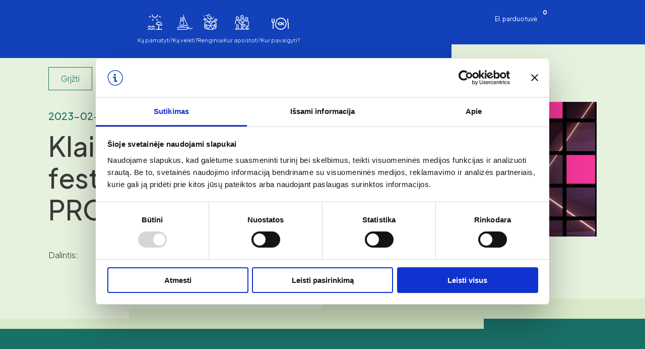

--- FILE ---
content_type: text/html
request_url: https://klaipedatravel.lt/klaipedos-sviesu-festivalis-programa/
body_size: 35215
content:
<!DOCTYPE html>
<html lang="lt-LT" prefix="og: https://ogp.me/ns#" style="margin-top: 0 !important;">

<head>
    <!-- Google Tag Manager -->
    <script>(function (w, d, s, l, i) {
            w[l] = w[l] || [];
            w[l].push({
                'gtm.start':
                    new Date().getTime(), event: 'gtm.js'
            });
            var f = d.getElementsByTagName(s)[0],
                j = d.createElement(s), dl = l != 'dataLayer' ? '&l=' + l : '';
            j.async = true;
            j.src =
                'https://www.googletagmanager.com/gtm.js?id=' + i + dl;
            f.parentNode.insertBefore(j, f);
        })(window, document, 'script', 'dataLayer', 'GTM-PBVQ94JK');</script>
    <!-- End Google Tag Manager -->

    <meta charset="UTF-8">
    <meta name="viewport" content="width=device-width, initial-scale=1, maximum-scale=1">
    <title>Klaipėdos šviesų festivalis - PROGRAMA &bull; Klaipėdos turizmo informacijos centras</title>
<link data-rocket-preload as="style" href="https://fonts.googleapis.com/css2?family=Plus+Jakarta+Sans:wght@300;400;500;600;700&#038;display=swap" rel="preload">
<link data-rocket-preload as="style" href="https://fonts.googleapis.com/css?family=Montserrat%3A400%2C700%7CRoboto%3A100%2C300%2C400%2C700%7COpen%20Sans&#038;display=swap" rel="preload">
<link href="https://fonts.googleapis.com/css2?family=Plus+Jakarta+Sans:wght@300;400;500;600;700&#038;display=swap" media="print" onload="this.media=&#039;all&#039;" rel="stylesheet">
<noscript><link rel="stylesheet" href="https://fonts.googleapis.com/css2?family=Plus+Jakarta+Sans:wght@300;400;500;600;700&#038;display=swap"></noscript>
<link href="https://fonts.googleapis.com/css?family=Montserrat%3A400%2C700%7CRoboto%3A100%2C300%2C400%2C700%7COpen%20Sans&#038;display=swap" media="print" onload="this.media=&#039;all&#039;" rel="stylesheet">
<noscript><link rel="stylesheet" href="https://fonts.googleapis.com/css?family=Montserrat%3A400%2C700%7CRoboto%3A100%2C300%2C400%2C700%7COpen%20Sans&#038;display=swap"></noscript>

    <link rel="preconnect" href="https://fonts.googleapis.com">
    <link rel="preconnect" href="https://fonts.gstatic.com" crossorigin>
    
    <link data-minify="1" href="https://klaipedatravel.lt/wp-content/cache/min/1/npm/select2@4.1.0-rc.0/dist/css/select2.min.css?ver=1768380588" rel="stylesheet" />

    <script src="
https://cdn.jsdelivr.net/npm/@splidejs/splide@4.1.4/dist/js/splide.min.js
"></script>
    <link data-minify="1" href="
https://klaipedatravel.lt/wp-content/cache/min/1/npm/@splidejs/splide@4.1.4/dist/css/splide.min.css?ver=1768380588
" rel="stylesheet">
	
	<script id="Cookiebot" src="https://consent.cookiebot.com/uc.js" data-cbid="633e3a68-51a9-43ca-a9bd-70e4017f0dd6" data-blockingmode="auto" type="text/javascript"></script>

    <!-- Meta Pixel Code -->
    <script>
        !function (f, b, e, v, n, t, s) {
            if (f.fbq) return;
            n = f.fbq = function () {
                n.callMethod ?
                    n.callMethod.apply(n, arguments) : n.queue.push(arguments)
            };
            if (!f._fbq) f._fbq = n;
            n.push = n;
            n.loaded = !0;
            n.version = '2.0';
            n.queue = [];
            t = b.createElement(e);
            t.async = !0;
            t.src = v;
            s = b.getElementsByTagName(e)[0];
            s.parentNode.insertBefore(t, s)
        }(window, document, 'script',
            'https://connect.facebook.net/en_US/fbevents.js');
        fbq('init', '1658149174615029');
        fbq('track', 'PageView');
    </script>
    <noscript><img height="1" width="1" style="display:none"
            src="https://www.facebook.com/tr?id=1658149174615029&ev=PageView&noscript=1" /></noscript>
    <!-- End Meta Pixel Code -->
    <style>:root,::before,::after{--mec-color-skin: #ffffff;--mec-color-skin-rgba-1: rgba(255,255,255,.25);--mec-color-skin-rgba-2: rgba(255,255,255,.5);--mec-color-skin-rgba-3: rgba(255,255,255,.75);--mec-color-skin-rgba-4: rgba(255,255,255,.11);--mec-container-normal-width: 1196px;--mec-container-large-width: 1690px;--mec-fes-main-color: #40d9f1;--mec-fes-main-color-rgba-1: rgba(64, 217, 241, 0.12);--mec-fes-main-color-rgba-2: rgba(64, 217, 241, 0.23);--mec-fes-main-color-rgba-3: rgba(64, 217, 241, 0.03);--mec-fes-main-color-rgba-4: rgba(64, 217, 241, 0.3);--mec-fes-main-color-rgba-5: rgb(64 217 241 / 7%);--mec-fes-main-color-rgba-6: rgba(64, 217, 241, 0.2);--mec-fluent-main-color: #ade7ff;--mec-fluent-main-color-rgba-1: rgba(173, 231, 255, 0.3);--mec-fluent-main-color-rgba-2: rgba(173, 231, 255, 0.8);--mec-fluent-main-color-rgba-3: rgba(173, 231, 255, 0.1);--mec-fluent-main-color-rgba-4: rgba(173, 231, 255, 0.2);--mec-fluent-main-color-rgba-5: rgba(173, 231, 255, 0.7);--mec-fluent-main-color-rgba-6: rgba(173, 231, 255, 0.7);--mec-fluent-bold-color: #00acf8;--mec-fluent-bg-hover-color: #ebf9ff;--mec-fluent-bg-color: #f5f7f8;--mec-fluent-second-bg-color: #d6eef9;}.mec-wrap, .mec-wrap div:not([class^="elementor-"]), .lity-container, .mec-wrap h1, .mec-wrap h2, .mec-wrap h3, .mec-wrap h4, .mec-wrap h5, .mec-wrap h6, .entry-content .mec-wrap h1, .entry-content .mec-wrap h2, .entry-content .mec-wrap h3, .entry-content .mec-wrap h4, .entry-content .mec-wrap h5, .entry-content .mec-wrap h6, .mec-wrap .mec-totalcal-box input[type="submit"], .mec-wrap .mec-totalcal-box .mec-totalcal-view span, .mec-agenda-event-title a, .lity-content .mec-events-meta-group-booking select, .lity-content .mec-book-ticket-variation h5, .lity-content .mec-events-meta-group-booking input[type="number"], .lity-content .mec-events-meta-group-booking input[type="text"], .lity-content .mec-events-meta-group-booking input[type="email"],.mec-organizer-item a, .mec-single-event .mec-events-meta-group-booking ul.mec-book-tickets-container li.mec-book-ticket-container label{ font-family: "Montserrat", -apple-system, BlinkMacSystemFont, "Segoe UI", Roboto, sans-serif;}.mec-event-content p, .mec-search-bar-result .mec-event-detail{ font-family: Roboto, sans-serif;} .mec-wrap .mec-totalcal-box input, .mec-wrap .mec-totalcal-box select, .mec-checkboxes-search .mec-searchbar-category-wrap, .mec-wrap .mec-totalcal-box .mec-totalcal-view span{ font-family: "Roboto", Helvetica, Arial, sans-serif; }.mec-event-grid-modern .event-grid-modern-head .mec-event-day, .mec-event-list-minimal .mec-time-details, .mec-event-list-minimal .mec-event-detail, .mec-event-list-modern .mec-event-detail, .mec-event-grid-minimal .mec-time-details, .mec-event-grid-minimal .mec-event-detail, .mec-event-grid-simple .mec-event-detail, .mec-event-cover-modern .mec-event-place, .mec-event-cover-clean .mec-event-place, .mec-calendar .mec-event-article .mec-localtime-details div, .mec-calendar .mec-event-article .mec-event-detail, .mec-calendar.mec-calendar-daily .mec-calendar-d-top h2, .mec-calendar.mec-calendar-daily .mec-calendar-d-top h3, .mec-toggle-item-col .mec-event-day, .mec-weather-summary-temp{ font-family: "Roboto", sans-serif; } .mec-fes-form, .mec-fes-list, .mec-fes-form input, .mec-event-date .mec-tooltip .box, .mec-event-status .mec-tooltip .box, .ui-datepicker.ui-widget, .mec-fes-form button[type="submit"].mec-fes-sub-button, .mec-wrap .mec-timeline-events-container p, .mec-wrap .mec-timeline-events-container h4, .mec-wrap .mec-timeline-events-container div, .mec-wrap .mec-timeline-events-container a, .mec-wrap .mec-timeline-events-container span{ font-family: -apple-system, BlinkMacSystemFont, "Segoe UI", Roboto, sans-serif !important; }</style><link rel="alternate" hreflang="lt" href="https://klaipedatravel.lt/klaipedos-sviesu-festivalis-programa/" />
<link rel="alternate" hreflang="x-default" href="https://klaipedatravel.lt/klaipedos-sviesu-festivalis-programa/" />

<!-- Search Engine Optimization by Rank Math - https://rankmath.com/ -->
<meta name="description" content="VASARIO 23-25 d. 18.00–23.00 val."/>
<meta name="robots" content="follow, index, max-snippet:-1, max-video-preview:-1, max-image-preview:large"/>
<link rel="canonical" href="https://klaipedatravel.lt/klaipedos-sviesu-festivalis-programa/" />
<meta property="og:locale" content="lt_LT" />
<meta property="og:type" content="article" />
<meta property="og:title" content="Klaipėdos šviesų festivalis - PROGRAMA &bull; Klaipėdos turizmo informacijos centras" />
<meta property="og:description" content="VASARIO 23-25 d. 18.00–23.00 val." />
<meta property="og:url" content="https://klaipedatravel.lt/klaipedos-sviesu-festivalis-programa/" />
<meta property="og:site_name" content="Klaipėdos turizmo informacijos centras" />
<meta property="article:section" content="Naujienos" />
<meta property="og:image" content="https://klaipedatravel.lt/wp-content/uploads/2023/07/sviesu-festivalis-monolitas.jpg" />
<meta property="og:image:secure_url" content="https://klaipedatravel.lt/wp-content/uploads/2023/07/sviesu-festivalis-monolitas.jpg" />
<meta property="og:image:width" content="504" />
<meta property="og:image:height" content="507" />
<meta property="og:image:alt" content="Klaipėdos šviesų festivalis &#8211; PROGRAMA" />
<meta property="og:image:type" content="image/jpeg" />
<meta property="article:published_time" content="2023-02-15T13:55:29+02:00" />
<meta name="twitter:card" content="summary_large_image" />
<meta name="twitter:title" content="Klaipėdos šviesų festivalis - PROGRAMA &bull; Klaipėdos turizmo informacijos centras" />
<meta name="twitter:description" content="VASARIO 23-25 d. 18.00–23.00 val." />
<meta name="twitter:image" content="https://klaipedatravel.lt/wp-content/uploads/2023/07/sviesu-festivalis-monolitas.jpg" />
<script type="application/ld+json" class="rank-math-schema">{"@context":"https://schema.org","@graph":[{"@type":"Organization","@id":"https://klaipedatravel.lt/#organization","name":"Klaip\u0117dos turizmo informacijos centras","url":"https://klaipedatravel.lt","logo":{"@type":"ImageObject","@id":"https://klaipedatravel.lt/#logo","url":"https://klaipedatravel.lt/wp-content/uploads/2023/08/fav.png","contentUrl":"https://klaipedatravel.lt/wp-content/uploads/2023/08/fav.png","caption":"Klaip\u0117dos turizmo informacijos centras","inLanguage":"lt-LT","width":"159","height":"158"}},{"@type":"WebSite","@id":"https://klaipedatravel.lt/#website","url":"https://klaipedatravel.lt","name":"Klaip\u0117dos turizmo informacijos centras","alternateName":"Klaip\u0117dos turizmo informacijos centras","publisher":{"@id":"https://klaipedatravel.lt/#organization"},"inLanguage":"lt-LT"},{"@type":"ImageObject","@id":"https://klaipedatravel.lt/wp-content/uploads/2023/07/sviesu-festivalis-monolitas.jpg","url":"https://klaipedatravel.lt/wp-content/uploads/2023/07/sviesu-festivalis-monolitas.jpg","width":"504","height":"507","inLanguage":"lt-LT"},{"@type":"WebPage","@id":"https://klaipedatravel.lt/klaipedos-sviesu-festivalis-programa/#webpage","url":"https://klaipedatravel.lt/klaipedos-sviesu-festivalis-programa/","name":"Klaip\u0117dos \u0161vies\u0173 festivalis - PROGRAMA &bull; Klaip\u0117dos turizmo informacijos centras","datePublished":"2023-02-15T13:55:29+02:00","dateModified":"2023-02-15T13:55:29+02:00","isPartOf":{"@id":"https://klaipedatravel.lt/#website"},"primaryImageOfPage":{"@id":"https://klaipedatravel.lt/wp-content/uploads/2023/07/sviesu-festivalis-monolitas.jpg"},"inLanguage":"lt-LT"},{"@type":"Person","@id":"https://klaipedatravel.lt/author/klp_wam_prog/","name":"KLP_WaM_Prog","url":"https://klaipedatravel.lt/author/klp_wam_prog/","image":{"@type":"ImageObject","@id":"https://secure.gravatar.com/avatar/4307debd7723514bda321952d29960cad864aff9d678944c7e5fc29515a61759?s=96&amp;d=mm&amp;r=g","url":"https://secure.gravatar.com/avatar/4307debd7723514bda321952d29960cad864aff9d678944c7e5fc29515a61759?s=96&amp;d=mm&amp;r=g","caption":"KLP_WaM_Prog","inLanguage":"lt-LT"},"sameAs":["https://klaipedatravel.lt"],"worksFor":{"@id":"https://klaipedatravel.lt/#organization"}},{"@type":"BlogPosting","headline":"Klaip\u0117dos \u0161vies\u0173 festivalis - PROGRAMA &bull; Klaip\u0117dos turizmo informacijos centras","datePublished":"2023-02-15T13:55:29+02:00","dateModified":"2023-02-15T13:55:29+02:00","articleSection":"Naujienos","author":{"@id":"https://klaipedatravel.lt/author/klp_wam_prog/","name":"KLP_WaM_Prog"},"publisher":{"@id":"https://klaipedatravel.lt/#organization"},"description":"VASARIO 23-25 d. 18.00\u201323.00 val.","name":"Klaip\u0117dos \u0161vies\u0173 festivalis - PROGRAMA &bull; Klaip\u0117dos turizmo informacijos centras","@id":"https://klaipedatravel.lt/klaipedos-sviesu-festivalis-programa/#richSnippet","isPartOf":{"@id":"https://klaipedatravel.lt/klaipedos-sviesu-festivalis-programa/#webpage"},"image":{"@id":"https://klaipedatravel.lt/wp-content/uploads/2023/07/sviesu-festivalis-monolitas.jpg"},"inLanguage":"lt-LT","mainEntityOfPage":{"@id":"https://klaipedatravel.lt/klaipedos-sviesu-festivalis-programa/#webpage"}}]}</script>
<!-- /Rank Math WordPress SEO plugin -->

<link rel='dns-prefetch' href='//cdn.jsdelivr.net' />
<link rel='dns-prefetch' href='//fonts.googleapis.com' />
<link href='https://fonts.gstatic.com' crossorigin rel='preconnect' />
<link rel="alternate" type="application/rss+xml" title="Klaipėdos turizmo informacijos centras &raquo; Įrašo „Klaipėdos šviesų festivalis &#8211; PROGRAMA“ komentarų RSS srautas" href="https://klaipedatravel.lt/klaipedos-sviesu-festivalis-programa/feed/" />
<link rel="alternate" title="oEmbed (JSON)" type="application/json+oembed" href="https://klaipedatravel.lt/wp-json/oembed/1.0/embed?url=https%3A%2F%2Fklaipedatravel.lt%2Fklaipedos-sviesu-festivalis-programa%2F" />
<link rel="alternate" title="oEmbed (XML)" type="text/xml+oembed" href="https://klaipedatravel.lt/wp-json/oembed/1.0/embed?url=https%3A%2F%2Fklaipedatravel.lt%2Fklaipedos-sviesu-festivalis-programa%2F&#038;format=xml" />
<style id='wp-img-auto-sizes-contain-inline-css' type='text/css'>
img:is([sizes=auto i],[sizes^="auto," i]){contain-intrinsic-size:3000px 1500px}
/*# sourceURL=wp-img-auto-sizes-contain-inline-css */
</style>
<link rel='stylesheet' id='mec-select2-style-css' href='https://klaipedatravel.lt/wp-content/plugins/modern-events-calendar-lite/assets/packages/select2/select2.min.css?ver=7.10.0' type='text/css' media='all' />
<link data-minify="1" rel='stylesheet' id='mec-font-icons-css' href='https://klaipedatravel.lt/wp-content/cache/min/1/wp-content/plugins/modern-events-calendar-lite/assets/css/iconfonts.css?ver=1768380589' type='text/css' media='all' />
<link data-minify="1" rel='stylesheet' id='mec-frontend-style-css' href='https://klaipedatravel.lt/wp-content/cache/background-css/1/klaipedatravel.lt/wp-content/cache/min/1/wp-content/plugins/modern-events-calendar-lite/assets/css/frontend.min.css?ver=1768380589&wpr_t=1768613434' type='text/css' media='all' />
<link data-minify="1" rel='stylesheet' id='mec-tooltip-style-css' href='https://klaipedatravel.lt/wp-content/cache/min/1/wp-content/plugins/modern-events-calendar-lite/assets/packages/tooltip/tooltip.css?ver=1768380589' type='text/css' media='all' />
<link rel='stylesheet' id='mec-tooltip-shadow-style-css' href='https://klaipedatravel.lt/wp-content/plugins/modern-events-calendar-lite/assets/packages/tooltip/tooltipster-sideTip-shadow.min.css?ver=6.9' type='text/css' media='all' />
<link data-minify="1" rel='stylesheet' id='featherlight-css' href='https://klaipedatravel.lt/wp-content/cache/min/1/wp-content/plugins/modern-events-calendar-lite/assets/packages/featherlight/featherlight.css?ver=1768380589' type='text/css' media='all' />

<link rel='stylesheet' id='mec-lity-style-css' href='https://klaipedatravel.lt/wp-content/plugins/modern-events-calendar-lite/assets/packages/lity/lity.min.css?ver=6.9' type='text/css' media='all' />
<link data-minify="1" rel='stylesheet' id='mec-general-calendar-style-css' href='https://klaipedatravel.lt/wp-content/cache/min/1/wp-content/plugins/modern-events-calendar-lite/assets/css/mec-general-calendar.css?ver=1768380589' type='text/css' media='all' />
<link rel='stylesheet' id='wp-block-library-css' href='https://klaipedatravel.lt/wp-includes/css/dist/block-library/style.min.css?ver=6.9' type='text/css' media='all' />
<style id='global-styles-inline-css' type='text/css'>
:root{--wp--preset--aspect-ratio--square: 1;--wp--preset--aspect-ratio--4-3: 4/3;--wp--preset--aspect-ratio--3-4: 3/4;--wp--preset--aspect-ratio--3-2: 3/2;--wp--preset--aspect-ratio--2-3: 2/3;--wp--preset--aspect-ratio--16-9: 16/9;--wp--preset--aspect-ratio--9-16: 9/16;--wp--preset--color--black: #000000;--wp--preset--color--cyan-bluish-gray: #abb8c3;--wp--preset--color--white: #ffffff;--wp--preset--color--pale-pink: #f78da7;--wp--preset--color--vivid-red: #cf2e2e;--wp--preset--color--luminous-vivid-orange: #ff6900;--wp--preset--color--luminous-vivid-amber: #fcb900;--wp--preset--color--light-green-cyan: #7bdcb5;--wp--preset--color--vivid-green-cyan: #00d084;--wp--preset--color--pale-cyan-blue: #8ed1fc;--wp--preset--color--vivid-cyan-blue: #0693e3;--wp--preset--color--vivid-purple: #9b51e0;--wp--preset--gradient--vivid-cyan-blue-to-vivid-purple: linear-gradient(135deg,rgb(6,147,227) 0%,rgb(155,81,224) 100%);--wp--preset--gradient--light-green-cyan-to-vivid-green-cyan: linear-gradient(135deg,rgb(122,220,180) 0%,rgb(0,208,130) 100%);--wp--preset--gradient--luminous-vivid-amber-to-luminous-vivid-orange: linear-gradient(135deg,rgb(252,185,0) 0%,rgb(255,105,0) 100%);--wp--preset--gradient--luminous-vivid-orange-to-vivid-red: linear-gradient(135deg,rgb(255,105,0) 0%,rgb(207,46,46) 100%);--wp--preset--gradient--very-light-gray-to-cyan-bluish-gray: linear-gradient(135deg,rgb(238,238,238) 0%,rgb(169,184,195) 100%);--wp--preset--gradient--cool-to-warm-spectrum: linear-gradient(135deg,rgb(74,234,220) 0%,rgb(151,120,209) 20%,rgb(207,42,186) 40%,rgb(238,44,130) 60%,rgb(251,105,98) 80%,rgb(254,248,76) 100%);--wp--preset--gradient--blush-light-purple: linear-gradient(135deg,rgb(255,206,236) 0%,rgb(152,150,240) 100%);--wp--preset--gradient--blush-bordeaux: linear-gradient(135deg,rgb(254,205,165) 0%,rgb(254,45,45) 50%,rgb(107,0,62) 100%);--wp--preset--gradient--luminous-dusk: linear-gradient(135deg,rgb(255,203,112) 0%,rgb(199,81,192) 50%,rgb(65,88,208) 100%);--wp--preset--gradient--pale-ocean: linear-gradient(135deg,rgb(255,245,203) 0%,rgb(182,227,212) 50%,rgb(51,167,181) 100%);--wp--preset--gradient--electric-grass: linear-gradient(135deg,rgb(202,248,128) 0%,rgb(113,206,126) 100%);--wp--preset--gradient--midnight: linear-gradient(135deg,rgb(2,3,129) 0%,rgb(40,116,252) 100%);--wp--preset--font-size--small: 13px;--wp--preset--font-size--medium: 20px;--wp--preset--font-size--large: 36px;--wp--preset--font-size--x-large: 42px;--wp--preset--spacing--20: 0.44rem;--wp--preset--spacing--30: 0.67rem;--wp--preset--spacing--40: 1rem;--wp--preset--spacing--50: 1.5rem;--wp--preset--spacing--60: 2.25rem;--wp--preset--spacing--70: 3.38rem;--wp--preset--spacing--80: 5.06rem;--wp--preset--shadow--natural: 6px 6px 9px rgba(0, 0, 0, 0.2);--wp--preset--shadow--deep: 12px 12px 50px rgba(0, 0, 0, 0.4);--wp--preset--shadow--sharp: 6px 6px 0px rgba(0, 0, 0, 0.2);--wp--preset--shadow--outlined: 6px 6px 0px -3px rgb(255, 255, 255), 6px 6px rgb(0, 0, 0);--wp--preset--shadow--crisp: 6px 6px 0px rgb(0, 0, 0);}:where(.is-layout-flex){gap: 0.5em;}:where(.is-layout-grid){gap: 0.5em;}body .is-layout-flex{display: flex;}.is-layout-flex{flex-wrap: wrap;align-items: center;}.is-layout-flex > :is(*, div){margin: 0;}body .is-layout-grid{display: grid;}.is-layout-grid > :is(*, div){margin: 0;}:where(.wp-block-columns.is-layout-flex){gap: 2em;}:where(.wp-block-columns.is-layout-grid){gap: 2em;}:where(.wp-block-post-template.is-layout-flex){gap: 1.25em;}:where(.wp-block-post-template.is-layout-grid){gap: 1.25em;}.has-black-color{color: var(--wp--preset--color--black) !important;}.has-cyan-bluish-gray-color{color: var(--wp--preset--color--cyan-bluish-gray) !important;}.has-white-color{color: var(--wp--preset--color--white) !important;}.has-pale-pink-color{color: var(--wp--preset--color--pale-pink) !important;}.has-vivid-red-color{color: var(--wp--preset--color--vivid-red) !important;}.has-luminous-vivid-orange-color{color: var(--wp--preset--color--luminous-vivid-orange) !important;}.has-luminous-vivid-amber-color{color: var(--wp--preset--color--luminous-vivid-amber) !important;}.has-light-green-cyan-color{color: var(--wp--preset--color--light-green-cyan) !important;}.has-vivid-green-cyan-color{color: var(--wp--preset--color--vivid-green-cyan) !important;}.has-pale-cyan-blue-color{color: var(--wp--preset--color--pale-cyan-blue) !important;}.has-vivid-cyan-blue-color{color: var(--wp--preset--color--vivid-cyan-blue) !important;}.has-vivid-purple-color{color: var(--wp--preset--color--vivid-purple) !important;}.has-black-background-color{background-color: var(--wp--preset--color--black) !important;}.has-cyan-bluish-gray-background-color{background-color: var(--wp--preset--color--cyan-bluish-gray) !important;}.has-white-background-color{background-color: var(--wp--preset--color--white) !important;}.has-pale-pink-background-color{background-color: var(--wp--preset--color--pale-pink) !important;}.has-vivid-red-background-color{background-color: var(--wp--preset--color--vivid-red) !important;}.has-luminous-vivid-orange-background-color{background-color: var(--wp--preset--color--luminous-vivid-orange) !important;}.has-luminous-vivid-amber-background-color{background-color: var(--wp--preset--color--luminous-vivid-amber) !important;}.has-light-green-cyan-background-color{background-color: var(--wp--preset--color--light-green-cyan) !important;}.has-vivid-green-cyan-background-color{background-color: var(--wp--preset--color--vivid-green-cyan) !important;}.has-pale-cyan-blue-background-color{background-color: var(--wp--preset--color--pale-cyan-blue) !important;}.has-vivid-cyan-blue-background-color{background-color: var(--wp--preset--color--vivid-cyan-blue) !important;}.has-vivid-purple-background-color{background-color: var(--wp--preset--color--vivid-purple) !important;}.has-black-border-color{border-color: var(--wp--preset--color--black) !important;}.has-cyan-bluish-gray-border-color{border-color: var(--wp--preset--color--cyan-bluish-gray) !important;}.has-white-border-color{border-color: var(--wp--preset--color--white) !important;}.has-pale-pink-border-color{border-color: var(--wp--preset--color--pale-pink) !important;}.has-vivid-red-border-color{border-color: var(--wp--preset--color--vivid-red) !important;}.has-luminous-vivid-orange-border-color{border-color: var(--wp--preset--color--luminous-vivid-orange) !important;}.has-luminous-vivid-amber-border-color{border-color: var(--wp--preset--color--luminous-vivid-amber) !important;}.has-light-green-cyan-border-color{border-color: var(--wp--preset--color--light-green-cyan) !important;}.has-vivid-green-cyan-border-color{border-color: var(--wp--preset--color--vivid-green-cyan) !important;}.has-pale-cyan-blue-border-color{border-color: var(--wp--preset--color--pale-cyan-blue) !important;}.has-vivid-cyan-blue-border-color{border-color: var(--wp--preset--color--vivid-cyan-blue) !important;}.has-vivid-purple-border-color{border-color: var(--wp--preset--color--vivid-purple) !important;}.has-vivid-cyan-blue-to-vivid-purple-gradient-background{background: var(--wp--preset--gradient--vivid-cyan-blue-to-vivid-purple) !important;}.has-light-green-cyan-to-vivid-green-cyan-gradient-background{background: var(--wp--preset--gradient--light-green-cyan-to-vivid-green-cyan) !important;}.has-luminous-vivid-amber-to-luminous-vivid-orange-gradient-background{background: var(--wp--preset--gradient--luminous-vivid-amber-to-luminous-vivid-orange) !important;}.has-luminous-vivid-orange-to-vivid-red-gradient-background{background: var(--wp--preset--gradient--luminous-vivid-orange-to-vivid-red) !important;}.has-very-light-gray-to-cyan-bluish-gray-gradient-background{background: var(--wp--preset--gradient--very-light-gray-to-cyan-bluish-gray) !important;}.has-cool-to-warm-spectrum-gradient-background{background: var(--wp--preset--gradient--cool-to-warm-spectrum) !important;}.has-blush-light-purple-gradient-background{background: var(--wp--preset--gradient--blush-light-purple) !important;}.has-blush-bordeaux-gradient-background{background: var(--wp--preset--gradient--blush-bordeaux) !important;}.has-luminous-dusk-gradient-background{background: var(--wp--preset--gradient--luminous-dusk) !important;}.has-pale-ocean-gradient-background{background: var(--wp--preset--gradient--pale-ocean) !important;}.has-electric-grass-gradient-background{background: var(--wp--preset--gradient--electric-grass) !important;}.has-midnight-gradient-background{background: var(--wp--preset--gradient--midnight) !important;}.has-small-font-size{font-size: var(--wp--preset--font-size--small) !important;}.has-medium-font-size{font-size: var(--wp--preset--font-size--medium) !important;}.has-large-font-size{font-size: var(--wp--preset--font-size--large) !important;}.has-x-large-font-size{font-size: var(--wp--preset--font-size--x-large) !important;}
/*# sourceURL=global-styles-inline-css */
</style>

<style id='classic-theme-styles-inline-css' type='text/css'>
/*! This file is auto-generated */
.wp-block-button__link{color:#fff;background-color:#32373c;border-radius:9999px;box-shadow:none;text-decoration:none;padding:calc(.667em + 2px) calc(1.333em + 2px);font-size:1.125em}.wp-block-file__button{background:#32373c;color:#fff;text-decoration:none}
/*# sourceURL=/wp-includes/css/classic-themes.min.css */
</style>
<link rel='stylesheet' id='wp-components-css' href='https://klaipedatravel.lt/wp-includes/css/dist/components/style.min.css?ver=6.9' type='text/css' media='all' />
<link rel='stylesheet' id='wp-preferences-css' href='https://klaipedatravel.lt/wp-includes/css/dist/preferences/style.min.css?ver=6.9' type='text/css' media='all' />
<link rel='stylesheet' id='wp-block-editor-css' href='https://klaipedatravel.lt/wp-includes/css/dist/block-editor/style.min.css?ver=6.9' type='text/css' media='all' />
<link data-minify="1" rel='stylesheet' id='popup-maker-block-library-style-css' href='https://klaipedatravel.lt/wp-content/cache/min/1/wp-content/plugins/popup-maker/dist/packages/block-library-style.css?ver=1768380589' type='text/css' media='all' />
<link data-minify="1" rel='stylesheet' id='woo-lithuaniapost-css' href='https://klaipedatravel.lt/wp-content/cache/min/1/wp-content/plugins/woo-lithuaniapost-main/public/css/woo-lithuaniapost-public.css?ver=1768380589' type='text/css' media='all' />
<link data-minify="1" rel='stylesheet' id='select2-css-css' href='https://klaipedatravel.lt/wp-content/cache/min/1/npm/select2@4.1.0-rc.0/dist/css/select2.min.css?ver=1768380588' type='text/css' media='all' />
<style id='woocommerce-inline-inline-css' type='text/css'>
.woocommerce form .form-row .required { visibility: visible; }
/*# sourceURL=woocommerce-inline-inline-css */
</style>
<link rel='stylesheet' id='search-filter-plugin-styles-css' href='https://klaipedatravel.lt/wp-content/cache/background-css/1/klaipedatravel.lt/wp-content/plugins/search-filter-pro/public/assets/css/search-filter.min.css?ver=2.5.19&wpr_t=1768613434' type='text/css' media='all' />
<link data-minify="1" rel='stylesheet' id='brands-styles-css' href='https://klaipedatravel.lt/wp-content/cache/min/1/wp-content/plugins/woocommerce/assets/css/brands.css?ver=1768380589' type='text/css' media='all' />
<link data-minify="1" rel='stylesheet' id='style-css' href='https://klaipedatravel.lt/wp-content/cache/background-css/1/klaipedatravel.lt/wp-content/cache/min/1/wp-content/themes/wam/assets/css/style.css?ver=1768380589&wpr_t=1768613434' type='text/css' media='all' />
<link rel='stylesheet' id='owl-style-css' href='https://klaipedatravel.lt/wp-content/cache/background-css/1/klaipedatravel.lt/wp-content/themes/wam/assets/vendor/owl-carousel/owl.carousel.min.css?ver=1.0.35&wpr_t=1768613434' type='text/css' media='all' />
<link data-minify="1" rel='stylesheet' id='magnific-style-css' href='https://klaipedatravel.lt/wp-content/cache/min/1/wp-content/themes/wam/assets/vendor/magnific/magnific-popup.css?ver=1768380589' type='text/css' media='all' />
<link rel='stylesheet' id='audio-style-css' href='https://klaipedatravel.lt/wp-content/themes/wam/assets/vendor/audio/green-audio-player.min.css?ver=1.0.35' type='text/css' media='all' />
<link data-minify="1" rel='stylesheet' id='wpdreams-asl-basic-css' href='https://klaipedatravel.lt/wp-content/cache/min/1/wp-content/plugins/ajax-search-lite/css/style.basic.css?ver=1768380589' type='text/css' media='all' />
<style id='wpdreams-asl-basic-inline-css' type='text/css'>

					div[id*='ajaxsearchlitesettings'].searchsettings .asl_option_inner label {
						font-size: 0px !important;
						color: rgba(0, 0, 0, 0);
					}
					div[id*='ajaxsearchlitesettings'].searchsettings .asl_option_inner label:after {
						font-size: 11px !important;
						position: absolute;
						top: 0;
						left: 0;
						z-index: 1;
					}
					.asl_w_container {
						width: 100%;
						margin: 0px 0px 0px 0px;
						min-width: 200px;
					}
					div[id*='ajaxsearchlite'].asl_m {
						width: 100%;
					}
					div[id*='ajaxsearchliteres'].wpdreams_asl_results div.resdrg span.highlighted {
						font-weight: bold;
						color: rgba(217, 49, 43, 1);
						background-color: rgba(238, 238, 238, 1);
					}
					div[id*='ajaxsearchliteres'].wpdreams_asl_results .results img.asl_image {
						width: 70px;
						height: 70px;
						object-fit: cover;
					}
					div[id*='ajaxsearchlite'].asl_r .results {
						max-height: none;
					}
					div[id*='ajaxsearchlite'].asl_r {
						position: absolute;
					}
				
							.asl_w, .asl_w * {font-family:&quot;Plus Jakarta Sans&quot; !important;}
							.asl_m input[type=search]::placeholder{font-family:&quot;Plus Jakarta Sans&quot; !important;}
							.asl_m input[type=search]::-webkit-input-placeholder{font-family:&quot;Plus Jakarta Sans&quot; !important;}
							.asl_m input[type=search]::-moz-placeholder{font-family:&quot;Plus Jakarta Sans&quot; !important;}
							.asl_m input[type=search]:-ms-input-placeholder{font-family:&quot;Plus Jakarta Sans&quot; !important;}
						
						.asl_m, .asl_m .probox {
							background-color: rgba(19, 65, 186, 1) !important;
							background-image: none !important;
							-webkit-background-image: none !important;
							-ms-background-image: none !important;
						}
					
						.asl_m .probox svg {
							fill: rgba(19, 65, 186, 1) !important;
						}
						.asl_m .probox .innericon {
							background-color: rgba(19, 65, 186, 1) !important;
							background-image: none !important;
							-webkit-background-image: none !important;
							-ms-background-image: none !important;
						}
					
						div.asl_m.asl_w {
							border:1px none rgb(0, 0, 0) !important;border-radius:0px 0px 0px 0px !important;
							box-shadow: none !important;
						}
						div.asl_m.asl_w .probox {border: none !important;}
					
						.asl_r.asl_w {
							background-color: rgba(19, 65, 186, 1) !important;
							background-image: none !important;
							-webkit-background-image: none !important;
							-ms-background-image: none !important;
						}
					
						.asl_r.asl_w .item {
							background-color: rgba(255, 255, 255, 1) !important;
							background-image: none !important;
							-webkit-background-image: none !important;
							-ms-background-image: none !important;
						}
					
						div.asl_r.asl_w {
							border:1px none rgb(0, 0, 0) !important;border-radius:0px 0px 0px 0px !important;
							box-shadow: none !important;
						}
					
						div.asl_r.asl_w.vertical .results .item::after {
							display: block;
							position: absolute;
							bottom: 0;
							content: '';
							height: 1px;
							width: 100%;
							background: #D8D8D8;
						}
						div.asl_r.asl_w.vertical .results .item.asl_last_item::after {
							display: none;
						}
					
/*# sourceURL=wpdreams-asl-basic-inline-css */
</style>
<link data-minify="1" rel='stylesheet' id='wpdreams-asl-instance-css' href='https://klaipedatravel.lt/wp-content/cache/min/1/wp-content/plugins/ajax-search-lite/css/style-simple-blue.css?ver=1768380589' type='text/css' media='all' />
<script type="text/javascript" id="wpml-cookie-js-extra">
/* <![CDATA[ */
var wpml_cookies = {"wp-wpml_current_language":{"value":"lt","expires":1,"path":"/"}};
var wpml_cookies = {"wp-wpml_current_language":{"value":"lt","expires":1,"path":"/"}};
//# sourceURL=wpml-cookie-js-extra
/* ]]> */
</script>
<script type="text/javascript" src="https://klaipedatravel.lt/wp-content/plugins/sitepress-multilingual-cms/res/js/cookies/language-cookie.js?ver=485900" id="wpml-cookie-js" defer="defer" data-wp-strategy="defer"></script>
<script type="text/javascript" src="https://klaipedatravel.lt/wp-includes/js/jquery/jquery.min.js?ver=3.7.1" id="jquery-core-js"></script>
<script type="text/javascript" src="https://klaipedatravel.lt/wp-includes/js/jquery/jquery-migrate.min.js?ver=3.4.1" id="jquery-migrate-js"></script>
<script type="text/javascript" src="https://klaipedatravel.lt/wp-includes/js/jquery/ui/core.min.js?ver=1.13.3" id="jquery-ui-core-js"></script>
<script type="text/javascript" src="https://klaipedatravel.lt/wp-content/plugins/modern-events-calendar-lite/assets/js/mec-general-calendar.js?ver=7.10.0" id="mec-general-calendar-script-js"></script>
<script type="text/javascript" src="https://klaipedatravel.lt/wp-content/plugins/modern-events-calendar-lite/assets/packages/tooltip/tooltip.js?ver=7.10.0" id="mec-tooltip-script-js"></script>
<script type="text/javascript" id="mec-frontend-script-js-extra">
/* <![CDATA[ */
var mecdata = {"day":"day","days":"days","hour":"hour","hours":"hours","minute":"minute","minutes":"minutes","second":"second","seconds":"seconds","next":"Next","prev":"Prev","elementor_edit_mode":"no","recapcha_key":"","ajax_url":"https://klaipedatravel.lt/wp-admin/admin-ajax.php","fes_nonce":"4df76110b1","fes_thankyou_page_time":"2000","fes_upload_nonce":"90917a55a2","current_year":"2026","current_month":"01","datepicker_format":"yy-mm-dd&Y-m-d"};
//# sourceURL=mec-frontend-script-js-extra
/* ]]> */
</script>
<script type="text/javascript" src="https://klaipedatravel.lt/wp-content/plugins/modern-events-calendar-lite/assets/js/frontend.js?ver=7.10.0" id="mec-frontend-script-js"></script>
<script type="text/javascript" src="https://klaipedatravel.lt/wp-content/plugins/modern-events-calendar-lite/assets/js/events.js?ver=7.10.0" id="mec-events-script-js"></script>
<script type="text/javascript" src="https://cdn.jsdelivr.net/npm/select2@4.1.0-rc.0/dist/js/select2.min.js?ver=1.0" id="select2-js"></script>
<script type="text/javascript" id="woo-lithuaniapost-js-extra">
/* <![CDATA[ */
var woo_lithuaniapost = {"ajax_url":"https://klaipedatravel.lt/wp-admin/admin-ajax.php","shipping_logo_url":"https://klaipedatravel.lt/wp-content/plugins/woo-lithuaniapost-main/public/images/unisend_shipping_lpexpress_logo_45x25.png"};
//# sourceURL=woo-lithuaniapost-js-extra
/* ]]> */
</script>
<script type="text/javascript" src="https://klaipedatravel.lt/wp-content/plugins/woo-lithuaniapost-main/public/js/woo-lithuaniapost.js?ver=4.0.29" id="woo-lithuaniapost-js"></script>
<script type="text/javascript" src="https://klaipedatravel.lt/wp-content/plugins/woo-lithuaniapost-main/public/js/woo-lithuaniapost-lpexpress-terminal-block.js?ver=4.0.29" id="woo-lithuaniapost-lpexpress-terminal-block-js"></script>
<script type="text/javascript" src="https://klaipedatravel.lt/wp-content/plugins/woo-lithuaniapost-main/public/js/woo-lithuaniapost-shipping-logo.js?ver=4.0.29" id="woo-lithuaniapost-shipping-logo-js"></script>
<script type="text/javascript" src="https://klaipedatravel.lt/wp-content/plugins/woocommerce/assets/js/jquery-blockui/jquery.blockUI.min.js?ver=2.7.0-wc.10.3.7" id="wc-jquery-blockui-js" defer="defer" data-wp-strategy="defer"></script>
<script type="text/javascript" id="wc-add-to-cart-js-extra">
/* <![CDATA[ */
var wc_add_to_cart_params = {"ajax_url":"/wp-admin/admin-ajax.php","wc_ajax_url":"/?wc-ajax=%%endpoint%%","i18n_view_cart":"Krep\u0161elis","cart_url":"https://klaipedatravel.lt/krepselis/","is_cart":"","cart_redirect_after_add":"no"};
//# sourceURL=wc-add-to-cart-js-extra
/* ]]> */
</script>
<script type="text/javascript" src="https://klaipedatravel.lt/wp-content/plugins/woocommerce/assets/js/frontend/add-to-cart.min.js?ver=10.3.7" id="wc-add-to-cart-js" defer="defer" data-wp-strategy="defer"></script>
<script type="text/javascript" src="https://klaipedatravel.lt/wp-content/plugins/woocommerce/assets/js/js-cookie/js.cookie.min.js?ver=2.1.4-wc.10.3.7" id="wc-js-cookie-js" defer="defer" data-wp-strategy="defer"></script>
<script type="text/javascript" id="woocommerce-js-extra">
/* <![CDATA[ */
var woocommerce_params = {"ajax_url":"/wp-admin/admin-ajax.php","wc_ajax_url":"/?wc-ajax=%%endpoint%%","i18n_password_show":"Rodyti slapta\u017eod\u012f","i18n_password_hide":"Sl\u0117pti slapta\u017eod\u012f"};
//# sourceURL=woocommerce-js-extra
/* ]]> */
</script>
<script type="text/javascript" src="https://klaipedatravel.lt/wp-content/plugins/woocommerce/assets/js/frontend/woocommerce.min.js?ver=10.3.7" id="woocommerce-js" defer="defer" data-wp-strategy="defer"></script>
<script type="text/javascript" id="search-filter-plugin-build-js-extra">
/* <![CDATA[ */
var SF_LDATA = {"ajax_url":"https://klaipedatravel.lt/wp-admin/admin-ajax.php","home_url":"https://klaipedatravel.lt/","extensions":[]};
//# sourceURL=search-filter-plugin-build-js-extra
/* ]]> */
</script>
<script type="text/javascript" src="https://klaipedatravel.lt/wp-content/plugins/search-filter-pro/public/assets/js/search-filter-build.min.js?ver=2.5.19" id="search-filter-plugin-build-js"></script>
<script type="text/javascript" src="https://klaipedatravel.lt/wp-content/plugins/search-filter-pro/public/assets/js/chosen.jquery.min.js?ver=2.5.19" id="search-filter-plugin-chosen-js"></script>
<script type="text/javascript" src="https://klaipedatravel.lt/wp-includes/js/jquery/ui/tabs.min.js?ver=1.13.3" id="jquery-ui-tabs-js"></script>
<script type="text/javascript" src="https://klaipedatravel.lt/wp-content/themes/wam/assets/js/scripts.js?ver=1.0.35" id="scripts-js"></script>
<script type="text/javascript" src="https://klaipedatravel.lt/wp-content/themes/wam/assets/vendor/owl-carousel/owl.carousel.min.js?ver=1.0.35" id="owl-scripts-js"></script>
<script type="text/javascript" src="https://klaipedatravel.lt/wp-content/themes/wam/assets/vendor/magnific/jquery.magnific-popup.min.js?ver=1.0.35" id="magnific-scripts-js"></script>
<script type="text/javascript" src="https://klaipedatravel.lt/wp-content/themes/wam/assets/vendor/audio/green-audio-player.min.js?ver=1.0.35" id="audio-js"></script>
<link rel="https://api.w.org/" href="https://klaipedatravel.lt/wp-json/" /><link rel="alternate" title="JSON" type="application/json" href="https://klaipedatravel.lt/wp-json/wp/v2/posts/2021" /><meta name="generator" content="WPML ver:4.8.5 stt:1,3,32,45;" />
	<noscript><style>.woocommerce-product-gallery{ opacity: 1 !important; }</style></noscript>
					<link rel="preconnect" href="https://fonts.gstatic.com" crossorigin />
				
								
				<link rel="icon" href="https://klaipedatravel.lt/wp-content/uploads/2023/08/fav-100x100.png" sizes="32x32" />
<link rel="icon" href="https://klaipedatravel.lt/wp-content/uploads/2023/08/fav.png" sizes="192x192" />
<link rel="apple-touch-icon" href="https://klaipedatravel.lt/wp-content/uploads/2023/08/fav.png" />
<meta name="msapplication-TileImage" content="https://klaipedatravel.lt/wp-content/uploads/2023/08/fav.png" />
<noscript><style id="rocket-lazyload-nojs-css">.rll-youtube-player, [data-lazy-src]{display:none !important;}</style></noscript>    <link data-minify="1" href="https://klaipedatravel.lt/wp-content/cache/min/1/wp-content/themes/wam/assets/css/temporary-style.css?ver=1768380589" rel="stylesheet">



<link data-minify="1" rel='stylesheet' id='wc-blocks-style-css' href='https://klaipedatravel.lt/wp-content/cache/min/1/wp-content/plugins/woocommerce/assets/client/blocks/wc-blocks.css?ver=1768380589' type='text/css' media='all' />
<style id="wpr-lazyload-bg-container"></style><style id="wpr-lazyload-bg-exclusion"></style>
<noscript>
<style id="wpr-lazyload-bg-nostyle">.mec-modal-preloader,.mec-month-navigator-loading{--wpr-bg-bcbf8617-da8e-48ed-8c53-c3d95ad10b6e: url('https://klaipedatravel.lt/wp-content/plugins/modern-events-calendar-lite/assets/img/ajax-loader.gif');}#gCalendar-loading{--wpr-bg-62b92262-3beb-41ad-b26c-11326ae5e976: url('https://klaipedatravel.lt/wp-content/plugins/modern-events-calendar-lite/assets/img/ajax-loader.gif');}.mec-load-more-wrap.mec-load-more-scroll-loading{--wpr-bg-d6e9fae6-7b57-496e-bd9b-b159ce26bbc5: url('https://klaipedatravel.lt/wp-content/plugins/modern-events-calendar-lite/assets/img/ajax-loader.gif');}.mec-loading-events:after{--wpr-bg-6e0a864b-4577-400f-b792-003b90298317: url('https://klaipedatravel.lt/wp-content/plugins/modern-events-calendar-lite/assets/img/ajax-loader.gif');}.mec-weather-icon.clear-day,.mec-weather-icon.clear-night{--wpr-bg-28c91929-beb8-4fd5-ba30-1f1be101b7f8: url('https://klaipedatravel.lt/wp-content/plugins/modern-events-calendar-lite/assets/img/mec-weather-icon-01.png');}.mec-weather-icon.partly-sunny-day,.mec-weather-icon.partly-sunny-night{--wpr-bg-349d8492-9c42-4dba-b3fc-73c2335757ff: url('https://klaipedatravel.lt/wp-content/plugins/modern-events-calendar-lite/assets/img/mec-weather-icon-02.png');}.mec-weather-icon.partly-cloudy-day,.mec-weather-icon.partly-cloudy-night{--wpr-bg-ff7229de-9a72-42eb-ace4-a78771712666: url('https://klaipedatravel.lt/wp-content/plugins/modern-events-calendar-lite/assets/img/mec-weather-icon-03.png');}.mec-weather-icon.cloudy,.mec-weather-icon.fog,.mec-weather-icon.wind{--wpr-bg-fe700e23-e218-4120-9b41-ad1be511ea7f: url('https://klaipedatravel.lt/wp-content/plugins/modern-events-calendar-lite/assets/img/mec-weather-icon-04.png');}.mec-weather-icon.thunderstorm{--wpr-bg-23877c05-ffe1-4494-80a1-6faa8fedc4d0: url('https://klaipedatravel.lt/wp-content/plugins/modern-events-calendar-lite/assets/img/mec-weather-icon-05.png');}.mec-weather-icon.rain{--wpr-bg-94168c92-5664-4f26-8a86-de3c1c6fc838: url('https://klaipedatravel.lt/wp-content/plugins/modern-events-calendar-lite/assets/img/mec-weather-icon-06.png');}.mec-weather-icon.hail,.mec-weather-icon.sleet,.mec-weather-icon.snow{--wpr-bg-bd46e4c9-5a46-404a-90a1-2b0dc2eaf1b4: url('https://klaipedatravel.lt/wp-content/plugins/modern-events-calendar-lite/assets/img/mec-weather-icon-07.png');}.chosen-container-single .chosen-single abbr{--wpr-bg-0b401045-2615-42c6-921d-bda0eb07ee24: url('https://klaipedatravel.lt/wp-content/plugins/search-filter-pro/public/assets/css/chosen-sprite.png');}.chosen-container-single .chosen-single div b{--wpr-bg-7b60346b-aae1-4a62-9132-cce9dddfaff7: url('https://klaipedatravel.lt/wp-content/plugins/search-filter-pro/public/assets/css/chosen-sprite.png');}.chosen-container-single .chosen-search input[type=text]{--wpr-bg-aee74ece-5ed1-433f-8ef6-c2267537530c: url('https://klaipedatravel.lt/wp-content/plugins/search-filter-pro/public/assets/css/chosen-sprite.png');}.chosen-container-multi .chosen-choices li.search-choice .search-choice-close{--wpr-bg-50956c17-91a7-4cf7-842c-23f8979d7199: url('https://klaipedatravel.lt/wp-content/plugins/search-filter-pro/public/assets/css/chosen-sprite.png');}.chosen-rtl .chosen-search input[type=text]{--wpr-bg-9217daca-3eb0-4522-9611-f086db716f4e: url('https://klaipedatravel.lt/wp-content/plugins/search-filter-pro/public/assets/css/chosen-sprite.png');}.chosen-container .chosen-results-scroll-down span,.chosen-container .chosen-results-scroll-up span,.chosen-container-multi .chosen-choices .search-choice .search-choice-close,.chosen-container-single .chosen-search input[type=text],.chosen-container-single .chosen-single abbr,.chosen-container-single .chosen-single div b,.chosen-rtl .chosen-search input[type=text]{--wpr-bg-903b8220-9e92-44d9-b6a8-8fe944d33717: url('https://klaipedatravel.lt/wp-content/plugins/search-filter-pro/public/assets/css/chosen-sprite@2x.png');}.ll-skin-melon .ui-datepicker .ui-datepicker-next span,.ll-skin-melon .ui-datepicker .ui-datepicker-prev span{--wpr-bg-883fb89b-9471-4c21-8097-ca3d6090d239: url('https://klaipedatravel.lt/wp-content/plugins/search-filter-pro/public/assets/img/ui-icons_ffffff_256x240.png');}.select2-container .selection .select2-selection .select2-selection__arrow:before{--wpr-bg-6ca11e6d-709e-42fa-b1cc-6ece517edcb9: url('https://klaipedatravel.lt/wp-content/themes/wam/assets/images/arrow-up.svg');}.arrow-animated:before{--wpr-bg-5f92016e-1cbf-460d-ad05-1e4e5bc8dcb2: url('https://klaipedatravel.lt/wp-content/themes/wam/assets/images/arrow-up.svg');}.pum-close:before{--wpr-bg-c0ec7b3b-d28d-4bd2-98a4-24383b4fad9a: url('https://klaipedatravel.lt/wp-content/themes/wam/assets/images/icon-close-green.svg');}header .wrapper .right .langs .language-switcher .select2-container .selection .select2-selection .select2-selection__arrow:before{--wpr-bg-23186db9-7b23-4dd6-9c03-24da3dfaf3d8: url('https://klaipedatravel.lt/wp-content/themes/wam/assets/images/arrow-up.svg');}header .wrapper .menu-dropdown ul li.menu-item-has-children a:after{--wpr-bg-6db175fd-fe5b-44b7-b28b-ebeaa610cbc8: url('https://klaipedatravel.lt/wp-content/themes/wam/assets/images/arrow-up.svg');}.mobile-menu ul.dropdown-menu-mobile li.menu-item-has-children a:after{--wpr-bg-9ec1d73e-0936-4148-803f-d4e888b8ba9c: url('https://klaipedatravel.lt/wp-content/themes/wam/assets/images/arrow-up.svg');}.quote-block .wrapper h5:before{--wpr-bg-e396d065-656d-4e5b-8277-374d98b81fde: url('https://klaipedatravel.lt/wp-content/themes/wam/assets/images/icon-quote.svg');}.mec-month-navigator .mec-previous-month:before{--wpr-bg-a6a19c5b-d15f-4c28-a20c-381060d8216c: url('https://klaipedatravel.lt/wp-content/themes/wam/assets/images/icon-nav.svg');}.mec-month-navigator .mec-next-month:before{--wpr-bg-290aba74-1789-41cf-bd9d-7c895b760d06: url('https://klaipedatravel.lt/wp-content/themes/wam/assets/images/icon-nav.svg');}#primary .container-fluid .col-md-6 .select2-container .selection .select2-selection .select2-selection__arrow:before{--wpr-bg-c117077f-bd06-4422-b79e-003721c4ed56: url('https://klaipedatravel.lt/wp-content/themes/wam/assets/images/arrow-up.svg');}.owl-carousel .owl-video-play-icon{--wpr-bg-089108c5-a883-4dab-aafb-211938d0d7e4: url('https://klaipedatravel.lt/wp-content/themes/wam/assets/vendor/owl-carousel/owl.video.play.png');}</style>
</noscript>
<script type="application/javascript">const rocket_pairs = [{"selector":".mec-modal-preloader,.mec-month-navigator-loading","style":".mec-modal-preloader,.mec-month-navigator-loading{--wpr-bg-bcbf8617-da8e-48ed-8c53-c3d95ad10b6e: url('https:\/\/klaipedatravel.lt\/wp-content\/plugins\/modern-events-calendar-lite\/assets\/img\/ajax-loader.gif');}","hash":"bcbf8617-da8e-48ed-8c53-c3d95ad10b6e","url":"https:\/\/klaipedatravel.lt\/wp-content\/plugins\/modern-events-calendar-lite\/assets\/img\/ajax-loader.gif"},{"selector":"#gCalendar-loading","style":"#gCalendar-loading{--wpr-bg-62b92262-3beb-41ad-b26c-11326ae5e976: url('https:\/\/klaipedatravel.lt\/wp-content\/plugins\/modern-events-calendar-lite\/assets\/img\/ajax-loader.gif');}","hash":"62b92262-3beb-41ad-b26c-11326ae5e976","url":"https:\/\/klaipedatravel.lt\/wp-content\/plugins\/modern-events-calendar-lite\/assets\/img\/ajax-loader.gif"},{"selector":".mec-load-more-wrap.mec-load-more-scroll-loading","style":".mec-load-more-wrap.mec-load-more-scroll-loading{--wpr-bg-d6e9fae6-7b57-496e-bd9b-b159ce26bbc5: url('https:\/\/klaipedatravel.lt\/wp-content\/plugins\/modern-events-calendar-lite\/assets\/img\/ajax-loader.gif');}","hash":"d6e9fae6-7b57-496e-bd9b-b159ce26bbc5","url":"https:\/\/klaipedatravel.lt\/wp-content\/plugins\/modern-events-calendar-lite\/assets\/img\/ajax-loader.gif"},{"selector":".mec-loading-events","style":".mec-loading-events:after{--wpr-bg-6e0a864b-4577-400f-b792-003b90298317: url('https:\/\/klaipedatravel.lt\/wp-content\/plugins\/modern-events-calendar-lite\/assets\/img\/ajax-loader.gif');}","hash":"6e0a864b-4577-400f-b792-003b90298317","url":"https:\/\/klaipedatravel.lt\/wp-content\/plugins\/modern-events-calendar-lite\/assets\/img\/ajax-loader.gif"},{"selector":".mec-weather-icon.clear-day,.mec-weather-icon.clear-night","style":".mec-weather-icon.clear-day,.mec-weather-icon.clear-night{--wpr-bg-28c91929-beb8-4fd5-ba30-1f1be101b7f8: url('https:\/\/klaipedatravel.lt\/wp-content\/plugins\/modern-events-calendar-lite\/assets\/img\/mec-weather-icon-01.png');}","hash":"28c91929-beb8-4fd5-ba30-1f1be101b7f8","url":"https:\/\/klaipedatravel.lt\/wp-content\/plugins\/modern-events-calendar-lite\/assets\/img\/mec-weather-icon-01.png"},{"selector":".mec-weather-icon.partly-sunny-day,.mec-weather-icon.partly-sunny-night","style":".mec-weather-icon.partly-sunny-day,.mec-weather-icon.partly-sunny-night{--wpr-bg-349d8492-9c42-4dba-b3fc-73c2335757ff: url('https:\/\/klaipedatravel.lt\/wp-content\/plugins\/modern-events-calendar-lite\/assets\/img\/mec-weather-icon-02.png');}","hash":"349d8492-9c42-4dba-b3fc-73c2335757ff","url":"https:\/\/klaipedatravel.lt\/wp-content\/plugins\/modern-events-calendar-lite\/assets\/img\/mec-weather-icon-02.png"},{"selector":".mec-weather-icon.partly-cloudy-day,.mec-weather-icon.partly-cloudy-night","style":".mec-weather-icon.partly-cloudy-day,.mec-weather-icon.partly-cloudy-night{--wpr-bg-ff7229de-9a72-42eb-ace4-a78771712666: url('https:\/\/klaipedatravel.lt\/wp-content\/plugins\/modern-events-calendar-lite\/assets\/img\/mec-weather-icon-03.png');}","hash":"ff7229de-9a72-42eb-ace4-a78771712666","url":"https:\/\/klaipedatravel.lt\/wp-content\/plugins\/modern-events-calendar-lite\/assets\/img\/mec-weather-icon-03.png"},{"selector":".mec-weather-icon.cloudy,.mec-weather-icon.fog,.mec-weather-icon.wind","style":".mec-weather-icon.cloudy,.mec-weather-icon.fog,.mec-weather-icon.wind{--wpr-bg-fe700e23-e218-4120-9b41-ad1be511ea7f: url('https:\/\/klaipedatravel.lt\/wp-content\/plugins\/modern-events-calendar-lite\/assets\/img\/mec-weather-icon-04.png');}","hash":"fe700e23-e218-4120-9b41-ad1be511ea7f","url":"https:\/\/klaipedatravel.lt\/wp-content\/plugins\/modern-events-calendar-lite\/assets\/img\/mec-weather-icon-04.png"},{"selector":".mec-weather-icon.thunderstorm","style":".mec-weather-icon.thunderstorm{--wpr-bg-23877c05-ffe1-4494-80a1-6faa8fedc4d0: url('https:\/\/klaipedatravel.lt\/wp-content\/plugins\/modern-events-calendar-lite\/assets\/img\/mec-weather-icon-05.png');}","hash":"23877c05-ffe1-4494-80a1-6faa8fedc4d0","url":"https:\/\/klaipedatravel.lt\/wp-content\/plugins\/modern-events-calendar-lite\/assets\/img\/mec-weather-icon-05.png"},{"selector":".mec-weather-icon.rain","style":".mec-weather-icon.rain{--wpr-bg-94168c92-5664-4f26-8a86-de3c1c6fc838: url('https:\/\/klaipedatravel.lt\/wp-content\/plugins\/modern-events-calendar-lite\/assets\/img\/mec-weather-icon-06.png');}","hash":"94168c92-5664-4f26-8a86-de3c1c6fc838","url":"https:\/\/klaipedatravel.lt\/wp-content\/plugins\/modern-events-calendar-lite\/assets\/img\/mec-weather-icon-06.png"},{"selector":".mec-weather-icon.hail,.mec-weather-icon.sleet,.mec-weather-icon.snow","style":".mec-weather-icon.hail,.mec-weather-icon.sleet,.mec-weather-icon.snow{--wpr-bg-bd46e4c9-5a46-404a-90a1-2b0dc2eaf1b4: url('https:\/\/klaipedatravel.lt\/wp-content\/plugins\/modern-events-calendar-lite\/assets\/img\/mec-weather-icon-07.png');}","hash":"bd46e4c9-5a46-404a-90a1-2b0dc2eaf1b4","url":"https:\/\/klaipedatravel.lt\/wp-content\/plugins\/modern-events-calendar-lite\/assets\/img\/mec-weather-icon-07.png"},{"selector":".chosen-container-single .chosen-single abbr","style":".chosen-container-single .chosen-single abbr{--wpr-bg-0b401045-2615-42c6-921d-bda0eb07ee24: url('https:\/\/klaipedatravel.lt\/wp-content\/plugins\/search-filter-pro\/public\/assets\/css\/chosen-sprite.png');}","hash":"0b401045-2615-42c6-921d-bda0eb07ee24","url":"https:\/\/klaipedatravel.lt\/wp-content\/plugins\/search-filter-pro\/public\/assets\/css\/chosen-sprite.png"},{"selector":".chosen-container-single .chosen-single div b","style":".chosen-container-single .chosen-single div b{--wpr-bg-7b60346b-aae1-4a62-9132-cce9dddfaff7: url('https:\/\/klaipedatravel.lt\/wp-content\/plugins\/search-filter-pro\/public\/assets\/css\/chosen-sprite.png');}","hash":"7b60346b-aae1-4a62-9132-cce9dddfaff7","url":"https:\/\/klaipedatravel.lt\/wp-content\/plugins\/search-filter-pro\/public\/assets\/css\/chosen-sprite.png"},{"selector":".chosen-container-single .chosen-search input[type=text]","style":".chosen-container-single .chosen-search input[type=text]{--wpr-bg-aee74ece-5ed1-433f-8ef6-c2267537530c: url('https:\/\/klaipedatravel.lt\/wp-content\/plugins\/search-filter-pro\/public\/assets\/css\/chosen-sprite.png');}","hash":"aee74ece-5ed1-433f-8ef6-c2267537530c","url":"https:\/\/klaipedatravel.lt\/wp-content\/plugins\/search-filter-pro\/public\/assets\/css\/chosen-sprite.png"},{"selector":".chosen-container-multi .chosen-choices li.search-choice .search-choice-close","style":".chosen-container-multi .chosen-choices li.search-choice .search-choice-close{--wpr-bg-50956c17-91a7-4cf7-842c-23f8979d7199: url('https:\/\/klaipedatravel.lt\/wp-content\/plugins\/search-filter-pro\/public\/assets\/css\/chosen-sprite.png');}","hash":"50956c17-91a7-4cf7-842c-23f8979d7199","url":"https:\/\/klaipedatravel.lt\/wp-content\/plugins\/search-filter-pro\/public\/assets\/css\/chosen-sprite.png"},{"selector":".chosen-rtl .chosen-search input[type=text]","style":".chosen-rtl .chosen-search input[type=text]{--wpr-bg-9217daca-3eb0-4522-9611-f086db716f4e: url('https:\/\/klaipedatravel.lt\/wp-content\/plugins\/search-filter-pro\/public\/assets\/css\/chosen-sprite.png');}","hash":"9217daca-3eb0-4522-9611-f086db716f4e","url":"https:\/\/klaipedatravel.lt\/wp-content\/plugins\/search-filter-pro\/public\/assets\/css\/chosen-sprite.png"},{"selector":".chosen-container .chosen-results-scroll-down span,.chosen-container .chosen-results-scroll-up span,.chosen-container-multi .chosen-choices .search-choice .search-choice-close,.chosen-container-single .chosen-search input[type=text],.chosen-container-single .chosen-single abbr,.chosen-container-single .chosen-single div b,.chosen-rtl .chosen-search input[type=text]","style":".chosen-container .chosen-results-scroll-down span,.chosen-container .chosen-results-scroll-up span,.chosen-container-multi .chosen-choices .search-choice .search-choice-close,.chosen-container-single .chosen-search input[type=text],.chosen-container-single .chosen-single abbr,.chosen-container-single .chosen-single div b,.chosen-rtl .chosen-search input[type=text]{--wpr-bg-903b8220-9e92-44d9-b6a8-8fe944d33717: url('https:\/\/klaipedatravel.lt\/wp-content\/plugins\/search-filter-pro\/public\/assets\/css\/chosen-sprite@2x.png');}","hash":"903b8220-9e92-44d9-b6a8-8fe944d33717","url":"https:\/\/klaipedatravel.lt\/wp-content\/plugins\/search-filter-pro\/public\/assets\/css\/chosen-sprite@2x.png"},{"selector":".ll-skin-melon .ui-datepicker .ui-datepicker-next span,.ll-skin-melon .ui-datepicker .ui-datepicker-prev span","style":".ll-skin-melon .ui-datepicker .ui-datepicker-next span,.ll-skin-melon .ui-datepicker .ui-datepicker-prev span{--wpr-bg-883fb89b-9471-4c21-8097-ca3d6090d239: url('https:\/\/klaipedatravel.lt\/wp-content\/plugins\/search-filter-pro\/public\/assets\/img\/ui-icons_ffffff_256x240.png');}","hash":"883fb89b-9471-4c21-8097-ca3d6090d239","url":"https:\/\/klaipedatravel.lt\/wp-content\/plugins\/search-filter-pro\/public\/assets\/img\/ui-icons_ffffff_256x240.png"},{"selector":".select2-container .selection .select2-selection .select2-selection__arrow","style":".select2-container .selection .select2-selection .select2-selection__arrow:before{--wpr-bg-6ca11e6d-709e-42fa-b1cc-6ece517edcb9: url('https:\/\/klaipedatravel.lt\/wp-content\/themes\/wam\/assets\/images\/arrow-up.svg');}","hash":"6ca11e6d-709e-42fa-b1cc-6ece517edcb9","url":"https:\/\/klaipedatravel.lt\/wp-content\/themes\/wam\/assets\/images\/arrow-up.svg"},{"selector":".arrow-animated","style":".arrow-animated:before{--wpr-bg-5f92016e-1cbf-460d-ad05-1e4e5bc8dcb2: url('https:\/\/klaipedatravel.lt\/wp-content\/themes\/wam\/assets\/images\/arrow-up.svg');}","hash":"5f92016e-1cbf-460d-ad05-1e4e5bc8dcb2","url":"https:\/\/klaipedatravel.lt\/wp-content\/themes\/wam\/assets\/images\/arrow-up.svg"},{"selector":".pum-close","style":".pum-close:before{--wpr-bg-c0ec7b3b-d28d-4bd2-98a4-24383b4fad9a: url('https:\/\/klaipedatravel.lt\/wp-content\/themes\/wam\/assets\/images\/icon-close-green.svg');}","hash":"c0ec7b3b-d28d-4bd2-98a4-24383b4fad9a","url":"https:\/\/klaipedatravel.lt\/wp-content\/themes\/wam\/assets\/images\/icon-close-green.svg"},{"selector":"header .wrapper .right .langs .language-switcher .select2-container .selection .select2-selection .select2-selection__arrow","style":"header .wrapper .right .langs .language-switcher .select2-container .selection .select2-selection .select2-selection__arrow:before{--wpr-bg-23186db9-7b23-4dd6-9c03-24da3dfaf3d8: url('https:\/\/klaipedatravel.lt\/wp-content\/themes\/wam\/assets\/images\/arrow-up.svg');}","hash":"23186db9-7b23-4dd6-9c03-24da3dfaf3d8","url":"https:\/\/klaipedatravel.lt\/wp-content\/themes\/wam\/assets\/images\/arrow-up.svg"},{"selector":"header .wrapper .menu-dropdown ul li.menu-item-has-children a","style":"header .wrapper .menu-dropdown ul li.menu-item-has-children a:after{--wpr-bg-6db175fd-fe5b-44b7-b28b-ebeaa610cbc8: url('https:\/\/klaipedatravel.lt\/wp-content\/themes\/wam\/assets\/images\/arrow-up.svg');}","hash":"6db175fd-fe5b-44b7-b28b-ebeaa610cbc8","url":"https:\/\/klaipedatravel.lt\/wp-content\/themes\/wam\/assets\/images\/arrow-up.svg"},{"selector":".mobile-menu ul.dropdown-menu-mobile li.menu-item-has-children a","style":".mobile-menu ul.dropdown-menu-mobile li.menu-item-has-children a:after{--wpr-bg-9ec1d73e-0936-4148-803f-d4e888b8ba9c: url('https:\/\/klaipedatravel.lt\/wp-content\/themes\/wam\/assets\/images\/arrow-up.svg');}","hash":"9ec1d73e-0936-4148-803f-d4e888b8ba9c","url":"https:\/\/klaipedatravel.lt\/wp-content\/themes\/wam\/assets\/images\/arrow-up.svg"},{"selector":".quote-block .wrapper h5","style":".quote-block .wrapper h5:before{--wpr-bg-e396d065-656d-4e5b-8277-374d98b81fde: url('https:\/\/klaipedatravel.lt\/wp-content\/themes\/wam\/assets\/images\/icon-quote.svg');}","hash":"e396d065-656d-4e5b-8277-374d98b81fde","url":"https:\/\/klaipedatravel.lt\/wp-content\/themes\/wam\/assets\/images\/icon-quote.svg"},{"selector":".mec-month-navigator .mec-previous-month","style":".mec-month-navigator .mec-previous-month:before{--wpr-bg-a6a19c5b-d15f-4c28-a20c-381060d8216c: url('https:\/\/klaipedatravel.lt\/wp-content\/themes\/wam\/assets\/images\/icon-nav.svg');}","hash":"a6a19c5b-d15f-4c28-a20c-381060d8216c","url":"https:\/\/klaipedatravel.lt\/wp-content\/themes\/wam\/assets\/images\/icon-nav.svg"},{"selector":".mec-month-navigator .mec-next-month","style":".mec-month-navigator .mec-next-month:before{--wpr-bg-290aba74-1789-41cf-bd9d-7c895b760d06: url('https:\/\/klaipedatravel.lt\/wp-content\/themes\/wam\/assets\/images\/icon-nav.svg');}","hash":"290aba74-1789-41cf-bd9d-7c895b760d06","url":"https:\/\/klaipedatravel.lt\/wp-content\/themes\/wam\/assets\/images\/icon-nav.svg"},{"selector":"#primary .container-fluid .col-md-6 .select2-container .selection .select2-selection .select2-selection__arrow","style":"#primary .container-fluid .col-md-6 .select2-container .selection .select2-selection .select2-selection__arrow:before{--wpr-bg-c117077f-bd06-4422-b79e-003721c4ed56: url('https:\/\/klaipedatravel.lt\/wp-content\/themes\/wam\/assets\/images\/arrow-up.svg');}","hash":"c117077f-bd06-4422-b79e-003721c4ed56","url":"https:\/\/klaipedatravel.lt\/wp-content\/themes\/wam\/assets\/images\/arrow-up.svg"},{"selector":".owl-carousel .owl-video-play-icon","style":".owl-carousel .owl-video-play-icon{--wpr-bg-089108c5-a883-4dab-aafb-211938d0d7e4: url('https:\/\/klaipedatravel.lt\/wp-content\/themes\/wam\/assets\/vendor\/owl-carousel\/owl.video.play.png');}","hash":"089108c5-a883-4dab-aafb-211938d0d7e4","url":"https:\/\/klaipedatravel.lt\/wp-content\/themes\/wam\/assets\/vendor\/owl-carousel\/owl.video.play.png"}]; const rocket_excluded_pairs = [];</script><meta name="generator" content="WP Rocket 3.20.0.3" data-wpr-features="wpr_lazyload_css_bg_img wpr_lazyload_images wpr_lazyload_iframes wpr_image_dimensions wpr_minify_css wpr_preload_links wpr_desktop" /></head>

<body class="wp-singular post-template-default single single-post postid-2021 single-format-standard wp-theme-wam theme-wam mec-theme-wam woocommerce-no-js">
    <!-- Google Tag Manager (noscript) -->
    <noscript>
        <iframe src="https://www.googletagmanager.com/ns.html?id=GTM-PBVQ94JK" height="0" width="0"
            style="display:none;visibility:hidden"></iframe>
    </noscript>
    <!-- End Google Tag Manager (noscript) -->
        <div data-rocket-location-hash="7508a161b31084f80da793d28cbd5162" class="messenger">
        <!-- chatfuel -->
        <script>
            (function () {
                var script = document.createElement('script');
                script.dataset.bot = "66cc37d5a2030fbded5c87a4";
                script.dataset.widget = "AAJkrzD8N2d4CEDSakqicm";
                script.dataset.zindex = "99999";
                script.src = "https://panel.chatfuel.com/widgets/chat-widget/chat-widget.js";
                script.async = true;
                script.defer = true;
                document.getElementsByTagName('head')[0].appendChild(script);
            })()
        </script>
    </div>
    <header data-rocket-location-hash="18b90e6bcafaaf8d527076424eae26af" id="site-header">
        <div data-rocket-location-hash="0322d710534c4d5fb4dc587b04b9c0b1" class="wrapper">
            <div data-rocket-location-hash="7e42d4aa2010f29616315b5084a50367" class="left">
                <div class="logo">
                                        <a class="davar turi veikt" href="https://klaipedatravel.lt"><img width="130" height="54"
                            src="data:image/svg+xml,%3Csvg%20xmlns='http://www.w3.org/2000/svg'%20viewBox='0%200%20130%2054'%3E%3C/svg%3E" data-lazy-src="https://klaipedatravel.lt/wp-content/themes/wam/assets/images/logo-white.svg"><noscript><img width="130" height="54"
                            src="https://klaipedatravel.lt/wp-content/themes/wam/assets/images/logo-white.svg"></noscript></a>
                </div>
                <div class="main-nav">
                    <ul><li id="menu-item-7705" class="menu-item menu-item-type-post_type menu-item-object-page menu-item-7705"><a href="https://klaipedatravel.lt/ka-pamatyti/">Ką pamatyti?</a><?xml version="1.0" encoding="UTF-8"?> <svg xmlns="http://www.w3.org/2000/svg" id="icons" width="36.4" height="36.19" viewBox="0 0 36.4 36.19"><path id="Path_28" data-name="Path 28" d="M0,0H1.87V4.51H0Z" transform="translate(21.592 10.627) rotate(-22.5)" fill="#fff"></path><path id="Path_27" data-name="Path 27" d="M0,0H4.51V1.87H0Z" transform="translate(3.406 5.118) rotate(-22.5)" fill="#fff"></path><path id="Path_26" data-name="Path 26" d="M0,0H4.51V1.87H0Z" transform="translate(11.351 14.084) rotate(-67.5)" fill="#fff"></path><path id="Path_25" data-name="Path 25" d="M0,0H1.87V4.51H0Z" transform="translate(28.107 5.109) rotate(-67.5)" fill="#fff"></path><path id="Path_6" data-name="Path 6" d="M18.2,7.76A7.767,7.767,0,0,1,10.44,0h1.87A5.894,5.894,0,0,0,18.2,5.89,5.894,5.894,0,0,0,24.09,0h1.87A7.767,7.767,0,0,1,18.2,7.76Z" fill="#fff"></path><path id="Path_7" data-name="Path 7" d="M28.24,34.32l.92-4.75h-.95l.81-4.17.92.18,1.76.34,3.53.69.18-.92A7.493,7.493,0,1,0,20.7,22.83l-.18.92,6.5,1.26-.91,4.68h.73c-.28,1.54-.57,3.08-.85,4.62-1.84,0-3.68,0-5.51.01v1.87H36.4V34.32H28.24ZM22.78,22.29A5.658,5.658,0,0,1,24.9,19.6a5.578,5.578,0,0,1,4.22-.86,5.635,5.635,0,0,1,4.55,5.66L22.78,22.29Z" fill="#fff"></path><path id="Path_8" data-name="Path 8" d="M18.2,34.32v1.87a5.979,5.979,0,0,1-4.55-1.92A5.979,5.979,0,0,1,9.1,36.19a5.979,5.979,0,0,1-4.55-1.92A5.979,5.979,0,0,1,0,36.19V34.32c1.96,0,3.62-1.14,3.62-2.48H5.49c0,1.34,1.66,2.48,3.62,2.48s3.62-1.14,3.62-2.48H14.6c0,1.34,1.66,2.48,3.62,2.48Z" fill="#fff"></path><path id="Path_9" data-name="Path 9" d="M18.2,28.64v1.87a5.979,5.979,0,0,1-4.55-1.92A5.979,5.979,0,0,1,9.1,30.51a5.979,5.979,0,0,1-4.55-1.92A5.979,5.979,0,0,1,0,30.51V28.64c1.96,0,3.62-1.13,3.62-2.48H5.49c0,1.34,1.66,2.48,3.62,2.48s3.62-1.13,3.62-2.48H14.6c0,1.34,1.66,2.48,3.62,2.48Z" fill="#fff"></path></svg> </li>
<li id="menu-item-8745" class="menu-item menu-item-type-post_type menu-item-object-page menu-item-8745"><a href="https://klaipedatravel.lt/ka-veikti/">Ką veikti?</a><?xml version="1.0" encoding="UTF-8"?> <svg xmlns="http://www.w3.org/2000/svg" id="icons" width="42.98" height="41.4" viewBox="0 0 42.98 41.4"><path id="Path_29" data-name="Path 29" d="M0,0H1.59V4.25H0Z" transform="translate(6.37 27.87)" fill="#fff"></path><path id="Path_10" data-name="Path 10" d="M41.4,35.83c0,1.3-1.64,2.39-3.59,2.39s-3.59-1.09-3.59-2.39H32.63c0,1.3-1.64,2.39-3.59,2.39h-.07l4.78-4.78H18.3V30.25H29.83L25.64,19.9h-.86l-.21-.52L18.29,3.98h0V0H16.7V15.93H8.06L6.39,26.28H8l1.41-8.76H16.7V33.45H14.31V26.28H12.72v7.17h-1.6V26.28H9.53v7.17H.8v3.99H0V41.4H25.8l1.76-1.76a6.673,6.673,0,0,0,1.49.17,5.669,5.669,0,0,0,4.38-1.86,5.668,5.668,0,0,0,4.38,1.86c2.85,0,5.17-1.78,5.17-3.98H41.39ZM23.09,19.91h.85l.27.67.61,1.51,2.66,6.58H18.3V8.18l4.78,11.73Zm2.06,19.91H1.59V37.44h.8V35.03H29.93l-4.78,4.78Z" fill="#fff"></path><path id="Path_11" data-name="Path 11" d="M11.94,7.17a3.98,3.98,0,1,0,3.98,3.98,3.984,3.984,0,0,0-3.98-3.98Zm0,6.37a2.39,2.39,0,1,1,2.39-2.39A2.39,2.39,0,0,1,11.94,13.54Z" fill="#fff"></path><path id="Path_12" data-name="Path 12" d="M24.8,19.9h0l-.22-.52L18.31,3.98h0l6.28,15.4Z" fill="#fff"></path><path id="Path_13" data-name="Path 13" d="M24.8,19.9h0l-.22-.52L18.31,3.98h0l6.28,15.4Z" fill="#fff"></path></svg> </li>
<li id="menu-item-7706" class="menu-item menu-item-type-post_type menu-item-object-page menu-item-7706"><a href="https://klaipedatravel.lt/renginiai/">Renginiai</a><?xml version="1.0" encoding="UTF-8"?> <svg xmlns="http://www.w3.org/2000/svg" width="36.31" height="37.39" viewBox="0 0 36.31 37.39"><g id="icons" transform="translate(0 0.01)"><path id="Path_1" data-name="Path 1" d="M28.54,18.16a20.854,20.854,0,0,0-2.18-.6l2.15-2.15,3.52,3.52,1.07-3.21,3.21-1.07-4.62-4.62-7.17,7.18a40.413,40.413,0,0,0-5.58-.48V14.31h-.8V11.9h7.85L17.34,5.17V3.16a3.163,3.163,0,0,0-6.23-.78H7.01V3.93h5.57V2.9a1.61,1.61,0,0,1,3.2.25V5.92l5.68,4.42h-6.5A2.673,2.673,0,0,1,13.05,5.8L11.94,4.71a4.229,4.229,0,0,0,3.02,7.19h1.61v2.41h.8v2.42a40.181,40.181,0,0,0-4.19.28L4.62,8.44,0,13.06l3.21,1.07,1.07,3.21L7.8,13.82l3.47,3.47a25.569,25.569,0,0,0-3.5.87c-3.91,1.3-4.73,2.96-4.73,4.11v9.42c0,3.7,7.78,5.69,15.11,5.69s15.11-1.99,15.11-5.69V22.27c0-1.16-.82-2.81-4.73-4.11Zm3.16-5.93,1.75,1.75-1.57.52-.52,1.57-1.75-1.75ZM4.97,14.47,4.45,12.9l-1.57-.52,1.75-1.75,2.09,2.09ZM4.61,24.85a10.017,10.017,0,0,0,2.43,1.27c-.03.05-.06.09-.09.15L4.6,31.35v-6.5Zm.92,8.21,2.22-4.8,2.6,6.76a13.131,13.131,0,0,1-4.82-1.96ZM8.81,26.7a35.044,35.044,0,0,0,7.96,1.11l-4.79,7.13L8.81,26.71Zm9.35,9.13a37.986,37.986,0,0,1-4.73-.28l4.73-7.03,4.73,7.03A39.835,39.835,0,0,1,18.16,35.83Zm1.39-8.02a34.493,34.493,0,0,0,7.96-1.11l-3.17,8.23L19.55,27.8Zm8.49,6.63a18.177,18.177,0,0,1-2.07.58l2.6-6.76,2.22,4.8a9.878,9.878,0,0,1-2.75,1.37Zm3.67-3.08-2.35-5.08a.6.6,0,0,0-.09-.15,9.988,9.988,0,0,0,2.43-1.27v6.5ZM18.16,26.28c-8.4,0-13.55-2.33-13.55-4,0-1.26,2.95-2.91,8.03-3.63l1.6,1.6a1.54,1.54,0,0,0-.06.43,1.59,1.59,0,1,0,1.59-1.59,1.49,1.49,0,0,0-.43.06l-.73-.73c1.11-.09,2.29-.15,3.55-.15a39.838,39.838,0,0,1,4.99.3l-3.76,3.76a1.54,1.54,0,0,0-.43-.06,1.59,1.59,0,1,0,1.59,1.59,1.49,1.49,0,0,0-.06-.43l4.56-4.56c4.24.8,6.66,2.26,6.66,3.4,0,1.67-5.16,4-13.55,4Z" fill="#fff"></path><path id="Path_20" data-name="Path 20" d="M0,0H2.25V1.59H0Z" transform="translate(0.875 4.985) rotate(-45)" fill="#fff"></path><path id="Path_19" data-name="Path 19" d="M0,0H1.55V2.25H0Z" transform="translate(24.775 6.899) rotate(-45)" fill="#fff"></path></g></svg> </li>
<li id="menu-item-7711" class="menu-item menu-item-type-post_type menu-item-object-page menu-item-7711"><a href="https://klaipedatravel.lt/apgyvendinimas/">Kur apsistoti?</a><?xml version="1.0" encoding="UTF-8"?> <svg xmlns="http://www.w3.org/2000/svg" id="icons" width="36.62" height="35.83" viewBox="0 0 36.62 35.83"><path id="Path_30" data-name="Path 30" d="M.8,0A.8.8,0,1,1,0,.8.8.8,0,0,1,.8,0Z" transform="translate(12.73 15.12)" fill="#fff"></path><path id="Path_14" data-name="Path 14" d="M10.34,31.84a3.352,3.352,0,0,1-.79,2.12,5.668,5.668,0,0,1-4.38,1.86C2.32,35.82,0,34.03,0,31.84H1.59c0,1.02,1.01,1.92,2.39,2.25V22.29H5.57V34.22c1.76-.14,3.19-1.17,3.19-2.38h-.8V27.06h-.8V22.28H8.75v4.78h.8v4.78h.8Z" fill="#fff"></path><path id="Path_15" data-name="Path 15" d="M18.31,0a3.98,3.98,0,1,0,3.98,3.98A3.984,3.984,0,0,0,18.31,0Zm0,6.37A2.39,2.39,0,1,1,20.7,3.98,2.39,2.39,0,0,1,18.31,6.37Z" fill="#fff"></path><path id="Path_16" data-name="Path 16" d="M29.46,4.78a3.98,3.98,0,1,0,3.98,3.98A3.984,3.984,0,0,0,29.46,4.78Zm0,6.37a2.39,2.39,0,1,1,2.39-2.39A2.39,2.39,0,0,1,29.46,11.15Z" fill="#fff"></path><path id="Path_17" data-name="Path 17" d="M6.37,3.19a3.98,3.98,0,1,0,3.98,3.98A3.984,3.984,0,0,0,6.37,3.19Zm0,6.37A2.39,2.39,0,1,1,8.76,7.17,2.39,2.39,0,0,1,6.37,9.56Z" fill="#fff"></path><path id="Path_18" data-name="Path 18" d="M35.03,31.84c0,1.02-1.02,1.92-2.39,2.25V27.85h2.63l-.95-6.78-.05-.39h.91l-1-7.16H23.9a6.428,6.428,0,0,0,.01-1.64l-.39-3.14H12.59l-.51,3.19H1.71L.01,22.29H1.62l1.44-8.76H9.55v1.6a7.97,7.97,0,0,0,6.37,7.8V33.82a4.844,4.844,0,0,1-1.99.42c-1.94,0-3.59-1.1-3.59-2.39a3.352,3.352,0,0,1-.79,2.12,5.668,5.668,0,0,0,4.38,1.86,5.668,5.668,0,0,0,4.38-1.86,5.668,5.668,0,0,0,4.38,1.86,5.669,5.669,0,0,0,4.38-1.86,5.668,5.668,0,0,0,4.38,1.86c2.85,0,5.17-1.79,5.17-3.98H35.03Zm-15.92.13v-.13H17.52V23.08h1.6v8.89Zm0-10.48H17.52a6.374,6.374,0,0,1-6.37-6.37v-1.6h1.59a6.39,6.39,0,0,1,5.86,3.86,4.832,4.832,0,0,1-1.08.12H15.93v1.59h1.59a6.449,6.449,0,0,0,1.52-.18,6.372,6.372,0,0,1,.08.98v1.59Zm-5.45-9.5.27-1.65h8.18l.21,1.74a4.848,4.848,0,0,1-1.18,3.8,4.926,4.926,0,0,1-1.08.91,8,8,0,0,0-6.4-4.8ZM31.05,34.21a4.764,4.764,0,0,1-1.6-.4V27.85h1.6Zm-3.18-7.95v5.57H26.28c0,1.3-1.64,2.39-3.59,2.39a4.844,4.844,0,0,1-1.99-.42V28.36a6.91,6.91,0,0,0,.51.57l.56.56,5.35-5.35-.56-.56a7.142,7.142,0,0,0-5.07-2.1H20.7V19.89a8.088,8.088,0,0,0-.15-1.56,6.565,6.565,0,0,0,1.79-1.41,6.464,6.464,0,0,0,1.13-1.81H32.8l.76,5.38h0l.03.19h-.8l.82,5.57H27.89Zm-7.17-2.4v-.79h.79a5.569,5.569,0,0,1,3.35,1.11L21.81,27.2a5.547,5.547,0,0,1-1.11-3.35Z" fill="#fff"></path></svg> </li>
<li id="menu-item-7715" class="menu-item menu-item-type-post_type menu-item-object-page menu-item-7715"><a href="https://klaipedatravel.lt/restoranai-ir-kavines/">Kur pavalgyti?</a><?xml version="1.0" encoding="UTF-8"?> <svg xmlns="http://www.w3.org/2000/svg" width="40.4" height="27.6" viewBox="0 0 40.4 27.6"><g id="Group_1" data-name="Group 1" transform="translate(-384 360)"><path id="Path_31" data-name="Path 31" d="M31.3,4a13.832,13.832,0,0,0-9.8-4C14.6,0,9,6.2,9,13.8H7.7A13.8,13.8,0,1,0,31.3,4ZM21.5,25.6A11.822,11.822,0,0,1,9.7,13.8H11a12.483,12.483,0,0,1,3.1-8.3A10.039,10.039,0,0,1,21.5,2a11.8,11.8,0,0,1,0,23.6Z" transform="translate(384 -360)" fill="#fff"></path><path id="Path_32" data-name="Path 32" d="M40.4,11.3v14h-2v-14H37.1v-9h2.1v9Z" transform="translate(384 -360)" fill="#fff"></path><path id="Path_3" d="M7.2,2.3V8.7a3.452,3.452,0,0,1-2.5,3.4V25.3H2.6V12.1A3.54,3.54,0,0,1,0,8.7V2.3H2.1V8.7a1.538,1.538,0,0,0,1.5,1.5A1.538,1.538,0,0,0,5.1,8.7V2.3Z" transform="translate(384 -360)" fill="#fff"></path><path id="Path_33" data-name="Path 33" d="M29.2,12.3V10.2a5.454,5.454,0,0,0-3.9,2.1,8.6,8.6,0,0,0-5-2.1c-3.2,0-5.8,2.8-5.9,2.9l-.6.7.6.7A6.42,6.42,0,0,0,16.2,16a7.442,7.442,0,0,0,4.1,1.4,7.785,7.785,0,0,0,5-2.1,5.65,5.65,0,0,0,3.9,2.1V15.3a4.068,4.068,0,0,1-2.5-1.5h0A3.666,3.666,0,0,1,29.2,12.3Zm-9,3.1a6.1,6.1,0,0,1-3.6-1.5,6.1,6.1,0,0,1,3.6-1.5,6.1,6.1,0,0,1,3.6,1.5A7.292,7.292,0,0,1,20.2,15.4Z" transform="translate(384 -360)" fill="#fff"></path></g></svg> </li>
</ul>                </div>
            </div>
            <div data-rocket-location-hash="9ea83b370a7f5acc63e3fc3ad8bdf722" class="right">
                <div class="sub-nav">
                                            <a class="shop" href="/parduotuve/">El. parduotuvė</a>
                        <a class="cart" href="/krepselis/">
                            <span>0</span>
                            <img width="19" height="24" src="data:image/svg+xml,%3Csvg%20xmlns='http://www.w3.org/2000/svg'%20viewBox='0%200%2019%2024'%3E%3C/svg%3E" data-lazy-src="https://klaipedatravel.lt/wp-content/themes/wam/assets/images/icon-cart.svg"><noscript><img width="19" height="24" src="https://klaipedatravel.lt/wp-content/themes/wam/assets/images/icon-cart.svg"></noscript></a>
                        <a href="/informacija-gestu-kalba/" class="hands-icon"><img width="682" height="682"
                                src="data:image/svg+xml,%3Csvg%20xmlns='http://www.w3.org/2000/svg'%20viewBox='0%200%20682%20682'%3E%3C/svg%3E" data-lazy-src="https://klaipedatravel.lt/wp-content/themes/wam/assets/images/sign-icon.svg"><noscript><img width="682" height="682"
                                src="https://klaipedatravel.lt/wp-content/themes/wam/assets/images/sign-icon.svg"></noscript></a>
                        <a href="/informacija-lengvai-suprantama-kalba/" class="hands-icon"><img width="682" height="682"
                                src="data:image/svg+xml,%3Csvg%20xmlns='http://www.w3.org/2000/svg'%20viewBox='0%200%20682%20682'%3E%3C/svg%3E" data-lazy-src="https://klaipedatravel.lt/wp-content/themes/wam/assets/images/read-icon.svg"><noscript><img width="682" height="682"
                                src="https://klaipedatravel.lt/wp-content/themes/wam/assets/images/read-icon.svg"></noscript></a>
                                        <a class="accesibility"><img width="19" height="24"
                            src="data:image/svg+xml,%3Csvg%20xmlns='http://www.w3.org/2000/svg'%20viewBox='0%200%2019%2024'%3E%3C/svg%3E" data-lazy-src="https://klaipedatravel.lt/wp-content/themes/wam/assets/images/icon-disability.svg"><noscript><img width="19" height="24"
                            src="https://klaipedatravel.lt/wp-content/themes/wam/assets/images/icon-disability.svg"></noscript></a>
                    <a class="serach"><img width="25" height="24"
                            src="data:image/svg+xml,%3Csvg%20xmlns='http://www.w3.org/2000/svg'%20viewBox='0%200%2025%2024'%3E%3C/svg%3E" data-lazy-src="https://klaipedatravel.lt/wp-content/themes/wam/assets/images/icon-search.svg"><noscript><img width="25" height="24"
                            src="https://klaipedatravel.lt/wp-content/themes/wam/assets/images/icon-search.svg"></noscript>
                        <div class="search-container">
                            <div class="asl_w_container asl_w_container_1" data-id="1" data-instance="1">
	<div id='ajaxsearchlite1'
		data-id="1"
		data-instance="1"
		class="asl_w asl_m asl_m_1 asl_m_1_1">
		<div class="probox">

	
	<div class='prosettings' style='display:none;' data-opened=0>
				<div class='innericon'>
			<svg version="1.1" xmlns="http://www.w3.org/2000/svg" xmlns:xlink="http://www.w3.org/1999/xlink" x="0px" y="0px" width="22" height="22" viewBox="0 0 512 512" enable-background="new 0 0 512 512" xml:space="preserve">
					<polygon transform = "rotate(90 256 256)" points="142.332,104.886 197.48,50 402.5,256 197.48,462 142.332,407.113 292.727,256 "/>
				</svg>
		</div>
	</div>

	
	
	<div class='proinput'>
		<form role="search" action='#' autocomplete="off"
				aria-label="Search form">
			<input aria-label="Search input"
					type='search' class='orig'
					tabindex="0"
					name='phrase'
					placeholder='Ieškoti...'
					value=''
					autocomplete="off"/>
			<input aria-label="Search autocomplete input"
					type='text'
					class='autocomplete'
					tabindex="-1"
					name='phrase'
					value=''
					autocomplete="off" disabled/>
			<input type='submit' value="Start search" style='width:0; height: 0; visibility: hidden;'>
		</form>
	</div>

	
	
	<button class='promagnifier' tabindex="0" aria-label="Search magnifier button">
				<span class='innericon' style="display:block;">
			<svg version="1.1" xmlns="http://www.w3.org/2000/svg" xmlns:xlink="http://www.w3.org/1999/xlink" x="0px" y="0px" width="22" height="22" viewBox="0 0 512 512" enable-background="new 0 0 512 512" xml:space="preserve">
					<path d="M460.355,421.59L353.844,315.078c20.041-27.553,31.885-61.437,31.885-98.037
						C385.729,124.934,310.793,50,218.686,50C126.58,50,51.645,124.934,51.645,217.041c0,92.106,74.936,167.041,167.041,167.041
						c34.912,0,67.352-10.773,94.184-29.158L419.945,462L460.355,421.59z M100.631,217.041c0-65.096,52.959-118.056,118.055-118.056
						c65.098,0,118.057,52.959,118.057,118.056c0,65.096-52.959,118.056-118.057,118.056C153.59,335.097,100.631,282.137,100.631,217.041
						z"/>
				</svg>
		</span>
	</button>

	
	
	<div class='proloading'>

		<div class="asl_loader"><div class="asl_loader-inner asl_simple-circle"></div></div>

			</div>

	
	
</div>	</div>
	<div class='asl_data_container' style="display:none !important;">
		<div class="asl_init_data wpdreams_asl_data_ct"
	style="display:none !important;"
	id="asl_init_id_1"
	data-asl-id="1"
	data-asl-instance="1"
	data-settings="{&quot;homeurl&quot;:&quot;https:\/\/klaipedatravel.lt\/&quot;,&quot;resultstype&quot;:&quot;vertical&quot;,&quot;resultsposition&quot;:&quot;hover&quot;,&quot;itemscount&quot;:4,&quot;charcount&quot;:0,&quot;highlight&quot;:false,&quot;highlightWholewords&quot;:true,&quot;singleHighlight&quot;:false,&quot;scrollToResults&quot;:{&quot;enabled&quot;:false,&quot;offset&quot;:0},&quot;resultareaclickable&quot;:1,&quot;autocomplete&quot;:{&quot;enabled&quot;:false,&quot;lang&quot;:&quot;en&quot;,&quot;trigger_charcount&quot;:0},&quot;mobile&quot;:{&quot;menu_selector&quot;:&quot;#menu-toggle&quot;},&quot;trigger&quot;:{&quot;click&quot;:&quot;ajax_search&quot;,&quot;click_location&quot;:&quot;same&quot;,&quot;update_href&quot;:false,&quot;return&quot;:&quot;nothing&quot;,&quot;return_location&quot;:&quot;same&quot;,&quot;facet&quot;:true,&quot;type&quot;:true,&quot;redirect_url&quot;:&quot;?s={phrase}&quot;,&quot;delay&quot;:300},&quot;animations&quot;:{&quot;pc&quot;:{&quot;settings&quot;:{&quot;anim&quot;:&quot;fadedrop&quot;,&quot;dur&quot;:300},&quot;results&quot;:{&quot;anim&quot;:&quot;fadedrop&quot;,&quot;dur&quot;:300},&quot;items&quot;:&quot;voidanim&quot;},&quot;mob&quot;:{&quot;settings&quot;:{&quot;anim&quot;:&quot;fadedrop&quot;,&quot;dur&quot;:300},&quot;results&quot;:{&quot;anim&quot;:&quot;fadedrop&quot;,&quot;dur&quot;:300},&quot;items&quot;:&quot;voidanim&quot;}},&quot;autop&quot;:{&quot;state&quot;:true,&quot;phrase&quot;:&quot;&quot;,&quot;count&quot;:&quot;1&quot;},&quot;resPage&quot;:{&quot;useAjax&quot;:false,&quot;selector&quot;:&quot;#main&quot;,&quot;trigger_type&quot;:true,&quot;trigger_facet&quot;:true,&quot;trigger_magnifier&quot;:false,&quot;trigger_return&quot;:false},&quot;resultsSnapTo&quot;:&quot;left&quot;,&quot;results&quot;:{&quot;width&quot;:&quot;auto&quot;,&quot;width_tablet&quot;:&quot;auto&quot;,&quot;width_phone&quot;:&quot;auto&quot;},&quot;settingsimagepos&quot;:&quot;right&quot;,&quot;closeOnDocClick&quot;:true,&quot;overridewpdefault&quot;:true,&quot;override_method&quot;:&quot;get&quot;}"></div>
	<div id="asl_hidden_data">
		<svg style="position:absolute" height="0" width="0">
			<filter id="aslblur">
				<feGaussianBlur in="SourceGraphic" stdDeviation="4"/>
			</filter>
		</svg>
		<svg style="position:absolute" height="0" width="0">
			<filter id="no_aslblur"></filter>
		</svg>
	</div>
	</div>

	<div id='ajaxsearchliteres1'
	class='vertical wpdreams_asl_results asl_w asl_r asl_r_1 asl_r_1_1'>

	
	<div class="results">

		
		<div class="resdrg">
		</div>

		
	</div>

	
	
</div>

	<div id='__original__ajaxsearchlitesettings1'
		data-id="1"
		class="searchsettings wpdreams_asl_settings asl_w asl_s asl_s_1">
		<form name='options'
		aria-label="Search settings form"
		autocomplete = 'off'>

	
	
	<input type="hidden" name="filters_changed" style="display:none;" value="0">
	<input type="hidden" name="filters_initial" style="display:none;" value="1">

	<div class="asl_option_inner hiddend">
		<input type='hidden' name='qtranslate_lang' id='qtranslate_lang'
				value='0'/>
	</div>

			<div class="asl_option_inner hiddend">
			<input type='hidden' name='wpml_lang'
					value='lt'/>
		</div>
	
	
	<fieldset class="asl_sett_scroll">
		<legend style="display: none;">Generic selectors</legend>
		<div class="asl_option" tabindex="0">
			<div class="asl_option_inner">
				<input type="checkbox" value="exact"
						aria-label="Exact matches only"
						name="asl_gen[]" />
				<div class="asl_option_checkbox"></div>
			</div>
			<div class="asl_option_label">
				Exact matches only			</div>
		</div>
		<div class="asl_option" tabindex="0">
			<div class="asl_option_inner">
				<input type="checkbox" value="title"
						aria-label="Search in title"
						name="asl_gen[]"  checked="checked"/>
				<div class="asl_option_checkbox"></div>
			</div>
			<div class="asl_option_label">
				Search in title			</div>
		</div>
		<div class="asl_option" tabindex="0">
			<div class="asl_option_inner">
				<input type="checkbox" value="content"
						aria-label="Search in content"
						name="asl_gen[]"  checked="checked"/>
				<div class="asl_option_checkbox"></div>
			</div>
			<div class="asl_option_label">
				Search in content			</div>
		</div>
		<div class="asl_option_inner hiddend">
			<input type="checkbox" value="excerpt"
					aria-label="Search in excerpt"
					name="asl_gen[]"  checked="checked"/>
			<div class="asl_option_checkbox"></div>
		</div>
	</fieldset>
	<fieldset class="asl_sett_scroll">
		<legend style="display: none;">Post Type Selectors</legend>
					<div class="asl_option_inner hiddend">
				<input type="checkbox" value="post"
						aria-label="Hidden option, ignore please"
						name="customset[]" checked="checked"/>
			</div>
						<div class="asl_option_inner hiddend">
				<input type="checkbox" value="page"
						aria-label="Hidden option, ignore please"
						name="customset[]" checked="checked"/>
			</div>
						<div class="asl_option_inner hiddend">
				<input type="checkbox" value="place"
						aria-label="Hidden option, ignore please"
						name="customset[]" checked="checked"/>
			</div>
						<div class="asl_option_inner hiddend">
				<input type="checkbox" value="staying"
						aria-label="Hidden option, ignore please"
						name="customset[]" checked="checked"/>
			</div>
						<div class="asl_option_inner hiddend">
				<input type="checkbox" value="mec-events"
						aria-label="Hidden option, ignore please"
						name="customset[]" checked="checked"/>
			</div>
						<div class="asl_option_inner hiddend">
				<input type="checkbox" value="product"
						aria-label="Hidden option, ignore please"
						name="customset[]" checked="checked"/>
			</div>
						<div class="asl_option_inner hiddend">
				<input type="checkbox" value="turizmo-centras"
						aria-label="Hidden option, ignore please"
						name="customset[]" checked="checked"/>
			</div>
				</fieldset>
	</form>
	</div>
</div>
                        </div>
                    </a>
                    <div class="langs">
                        <div class="language-switcher"><select class="langs-select" onchange="if (this.value) window.location.href=this.value;"><option value="https://klaipedatravel.lt/klaipedos-sviesu-festivalis-programa/" selected>LT</option><option value="https://klaipedatravel.lt/en/">EN</option><option value="https://klaipedatravel.lt/de/">DE</option></select></div>
                    </div>
                    <a class="menu-dropdown-button">
                        <img width="23" height="20" class="open" src="data:image/svg+xml,%3Csvg%20xmlns='http://www.w3.org/2000/svg'%20viewBox='0%200%2023%2020'%3E%3C/svg%3E" data-lazy-src="https://klaipedatravel.lt/wp-content/themes/wam/assets/images/icon-menu.svg"><noscript><img width="23" height="20" class="open" src="https://klaipedatravel.lt/wp-content/themes/wam/assets/images/icon-menu.svg"></noscript>
                        <img width="14" height="14" class="close"
                            src="data:image/svg+xml,%3Csvg%20xmlns='http://www.w3.org/2000/svg'%20viewBox='0%200%2014%2014'%3E%3C/svg%3E" data-lazy-src="https://klaipedatravel.lt/wp-content/themes/wam/assets/images/icon-close.svg"><noscript><img width="14" height="14" class="close"
                            src="https://klaipedatravel.lt/wp-content/themes/wam/assets/images/icon-close.svg"></noscript>
                    </a>
                </div>
            </div>
            <div data-rocket-location-hash="a027fe4593076d3982fcbe5c275ae8a1" class="menu-dropdown">
                <ul><li id="menu-item-7692" class="menu-item menu-item-type-post_type menu-item-object-page menu-item-7692"><a href="https://klaipedatravel.lt/apie-mus/">Apie mus</a></li>
<li id="menu-item-7693" class="menu-item menu-item-type-post_type menu-item-object-page menu-item-7693"><a href="https://klaipedatravel.lt/kas-naujo/">Kas naujo?</a></li>
<li id="menu-item-9896" class="menu-item menu-item-type-post_type menu-item-object-page menu-item-9896"><a href="https://klaipedatravel.lt/parodos/">Parodos</a></li>
<li id="menu-item-7695" class="menu-item menu-item-type-custom menu-item-object-custom menu-item-has-children menu-item-7695"><a>Naudinga informacija</a>
<ul class="sub-menu">
	<li id="menu-item-7694" class="menu-item menu-item-type-post_type menu-item-object-page menu-item-7694"><a href="https://klaipedatravel.lt/konferenciju-sales-2/">Konferencijų salės</a></li>
	<li id="menu-item-7696" class="menu-item menu-item-type-post_type menu-item-object-page menu-item-7696"><a href="https://klaipedatravel.lt/zemelapis/">Žemėlapis</a></li>
	<li id="menu-item-7697" class="menu-item menu-item-type-post_type menu-item-object-page menu-item-7697"><a href="https://klaipedatravel.lt/leidiniai-ir-marsrutai/">Leidiniai ir maršrutai</a></li>
	<li id="menu-item-9614" class="menu-item menu-item-type-post_type menu-item-object-page menu-item-9614"><a href="https://klaipedatravel.lt/bendradarbystes-erdves/">Bendradarbystės erdvės</a></li>
	<li id="menu-item-9641" class="menu-item menu-item-type-post_type menu-item-object-page menu-item-9641"><a href="https://klaipedatravel.lt/sportas-klaipedoje/">Sportas Klaipėdoje</a></li>
	<li id="menu-item-22136" class="menu-item menu-item-type-post_type menu-item-object-page menu-item-22136"><a href="https://klaipedatravel.lt/viesuju-tualetu-schema/">Viešųjų tualetų schema</a></li>
</ul>
</li>
<li id="menu-item-7719" class="menu-item menu-item-type-custom menu-item-object-custom menu-item-has-children menu-item-7719"><a>Kaip atvykti</a>
<ul class="sub-menu">
	<li id="menu-item-7720" class="menu-item menu-item-type-post_type menu-item-object-page menu-item-7720"><a href="https://klaipedatravel.lt/dviraciu/">Dviračiu</a></li>
	<li id="menu-item-8740" class="menu-item menu-item-type-post_type menu-item-object-page menu-item-8740"><a href="https://klaipedatravel.lt/lektuvu/">Lėktuvu</a></li>
	<li id="menu-item-7721" class="menu-item menu-item-type-post_type menu-item-object-page menu-item-7721"><a href="https://klaipedatravel.lt/juriniu-keltu/">Jūriniu keltu</a></li>
</ul>
</li>
<li id="menu-item-7722" class="menu-item menu-item-type-custom menu-item-object-custom menu-item-has-children menu-item-7722"><a>Transportas Klaipėdoje</a>
<ul class="sub-menu">
	<li id="menu-item-7725" class="menu-item menu-item-type-post_type menu-item-object-page menu-item-7725"><a href="https://klaipedatravel.lt/miesto-viesasis-transportas/">Miesto viešasis transportas</a></li>
	<li id="menu-item-7724" class="menu-item menu-item-type-post_type menu-item-object-page menu-item-7724"><a href="https://klaipedatravel.lt/keltai-i-smiltyne/">Keltai į Smiltynę</a></li>
	<li id="menu-item-7723" class="menu-item menu-item-type-post_type menu-item-object-page menu-item-7723"><a href="https://klaipedatravel.lt/elektromobiliu-krovimo-stoteles-klaipedoje/">Elektromobilių krovimo stotelės Klaipėdoje</a></li>
	<li id="menu-item-7726" class="menu-item menu-item-type-post_type menu-item-object-page menu-item-7726"><a href="https://klaipedatravel.lt/parkavimas-klaipedoje/">Parkavimas Klaipėdoje</a></li>
	<li id="menu-item-7727" class="menu-item menu-item-type-post_type menu-item-object-page menu-item-7727"><a href="https://klaipedatravel.lt/rekomenduojamos-aplikacijos/">Rekomenduojamos aplikacijos</a></li>
	<li id="menu-item-9643" class="menu-item menu-item-type-post_type menu-item-object-page menu-item-9643"><a href="https://klaipedatravel.lt/automobiliu-nuoma/">Automobilių nuoma Klaipėdoje</a></li>
	<li id="menu-item-9640" class="menu-item menu-item-type-post_type menu-item-object-page menu-item-9640"><a href="https://klaipedatravel.lt/dviraciu-nuoma-klaipedoje/">Dviračių nuoma Klaipėdoje</a></li>
	<li id="menu-item-9642" class="menu-item menu-item-type-post_type menu-item-object-page menu-item-9642"><a href="https://klaipedatravel.lt/vandens-pramogu-paslaugu-teikejai/">Vandens pramogų paslaugų teikėjai</a></li>
</ul>
</li>
<li id="menu-item-7717" class="menu-item menu-item-type-post_type menu-item-object-page menu-item-7717"><a href="https://klaipedatravel.lt/struktura-ir-kontaktai/">Struktūra ir kontaktai</a></li>
<li id="menu-item-9567" class="mobile menu-item menu-item-type-post_type menu-item-object-page menu-item-9567"><a href="https://klaipedatravel.lt/parduotuve/">Parduotuvė</a></li>
</ul>            </div>

        </div>
        <div data-rocket-location-hash="e0fcf7efc697353aa3a38a4528a9290b" class="mobile-menu">
            <div data-rocket-location-hash="94da2507315bb502ffb1a1f244023b92" id="language-switcher"><a href="https://klaipedatravel.lt/ru/">RU</a><span class="active">LT</span><a href="https://klaipedatravel.lt/en/">EN</a><a href="https://klaipedatravel.lt/de/">DE</a></div>            <ul class="top-menu-mobile"><li class="menu-item menu-item-type-post_type menu-item-object-page menu-item-7705"><a href="https://klaipedatravel.lt/ka-pamatyti/">Ką pamatyti?</a><?xml version="1.0" encoding="UTF-8"?> <svg xmlns="http://www.w3.org/2000/svg" id="icons" width="36.4" height="36.19" viewBox="0 0 36.4 36.19"><path id="Path_28" data-name="Path 28" d="M0,0H1.87V4.51H0Z" transform="translate(21.592 10.627) rotate(-22.5)" fill="#fff"></path><path id="Path_27" data-name="Path 27" d="M0,0H4.51V1.87H0Z" transform="translate(3.406 5.118) rotate(-22.5)" fill="#fff"></path><path id="Path_26" data-name="Path 26" d="M0,0H4.51V1.87H0Z" transform="translate(11.351 14.084) rotate(-67.5)" fill="#fff"></path><path id="Path_25" data-name="Path 25" d="M0,0H1.87V4.51H0Z" transform="translate(28.107 5.109) rotate(-67.5)" fill="#fff"></path><path id="Path_6" data-name="Path 6" d="M18.2,7.76A7.767,7.767,0,0,1,10.44,0h1.87A5.894,5.894,0,0,0,18.2,5.89,5.894,5.894,0,0,0,24.09,0h1.87A7.767,7.767,0,0,1,18.2,7.76Z" fill="#fff"></path><path id="Path_7" data-name="Path 7" d="M28.24,34.32l.92-4.75h-.95l.81-4.17.92.18,1.76.34,3.53.69.18-.92A7.493,7.493,0,1,0,20.7,22.83l-.18.92,6.5,1.26-.91,4.68h.73c-.28,1.54-.57,3.08-.85,4.62-1.84,0-3.68,0-5.51.01v1.87H36.4V34.32H28.24ZM22.78,22.29A5.658,5.658,0,0,1,24.9,19.6a5.578,5.578,0,0,1,4.22-.86,5.635,5.635,0,0,1,4.55,5.66L22.78,22.29Z" fill="#fff"></path><path id="Path_8" data-name="Path 8" d="M18.2,34.32v1.87a5.979,5.979,0,0,1-4.55-1.92A5.979,5.979,0,0,1,9.1,36.19a5.979,5.979,0,0,1-4.55-1.92A5.979,5.979,0,0,1,0,36.19V34.32c1.96,0,3.62-1.14,3.62-2.48H5.49c0,1.34,1.66,2.48,3.62,2.48s3.62-1.14,3.62-2.48H14.6c0,1.34,1.66,2.48,3.62,2.48Z" fill="#fff"></path><path id="Path_9" data-name="Path 9" d="M18.2,28.64v1.87a5.979,5.979,0,0,1-4.55-1.92A5.979,5.979,0,0,1,9.1,30.51a5.979,5.979,0,0,1-4.55-1.92A5.979,5.979,0,0,1,0,30.51V28.64c1.96,0,3.62-1.13,3.62-2.48H5.49c0,1.34,1.66,2.48,3.62,2.48s3.62-1.13,3.62-2.48H14.6c0,1.34,1.66,2.48,3.62,2.48Z" fill="#fff"></path></svg> </li>
<li class="menu-item menu-item-type-post_type menu-item-object-page menu-item-8745"><a href="https://klaipedatravel.lt/ka-veikti/">Ką veikti?</a><?xml version="1.0" encoding="UTF-8"?> <svg xmlns="http://www.w3.org/2000/svg" id="icons" width="42.98" height="41.4" viewBox="0 0 42.98 41.4"><path id="Path_29" data-name="Path 29" d="M0,0H1.59V4.25H0Z" transform="translate(6.37 27.87)" fill="#fff"></path><path id="Path_10" data-name="Path 10" d="M41.4,35.83c0,1.3-1.64,2.39-3.59,2.39s-3.59-1.09-3.59-2.39H32.63c0,1.3-1.64,2.39-3.59,2.39h-.07l4.78-4.78H18.3V30.25H29.83L25.64,19.9h-.86l-.21-.52L18.29,3.98h0V0H16.7V15.93H8.06L6.39,26.28H8l1.41-8.76H16.7V33.45H14.31V26.28H12.72v7.17h-1.6V26.28H9.53v7.17H.8v3.99H0V41.4H25.8l1.76-1.76a6.673,6.673,0,0,0,1.49.17,5.669,5.669,0,0,0,4.38-1.86,5.668,5.668,0,0,0,4.38,1.86c2.85,0,5.17-1.78,5.17-3.98H41.39ZM23.09,19.91h.85l.27.67.61,1.51,2.66,6.58H18.3V8.18l4.78,11.73Zm2.06,19.91H1.59V37.44h.8V35.03H29.93l-4.78,4.78Z" fill="#fff"></path><path id="Path_11" data-name="Path 11" d="M11.94,7.17a3.98,3.98,0,1,0,3.98,3.98,3.984,3.984,0,0,0-3.98-3.98Zm0,6.37a2.39,2.39,0,1,1,2.39-2.39A2.39,2.39,0,0,1,11.94,13.54Z" fill="#fff"></path><path id="Path_12" data-name="Path 12" d="M24.8,19.9h0l-.22-.52L18.31,3.98h0l6.28,15.4Z" fill="#fff"></path><path id="Path_13" data-name="Path 13" d="M24.8,19.9h0l-.22-.52L18.31,3.98h0l6.28,15.4Z" fill="#fff"></path></svg> </li>
<li class="menu-item menu-item-type-post_type menu-item-object-page menu-item-7706"><a href="https://klaipedatravel.lt/renginiai/">Renginiai</a><?xml version="1.0" encoding="UTF-8"?> <svg xmlns="http://www.w3.org/2000/svg" width="36.31" height="37.39" viewBox="0 0 36.31 37.39"><g id="icons" transform="translate(0 0.01)"><path id="Path_1" data-name="Path 1" d="M28.54,18.16a20.854,20.854,0,0,0-2.18-.6l2.15-2.15,3.52,3.52,1.07-3.21,3.21-1.07-4.62-4.62-7.17,7.18a40.413,40.413,0,0,0-5.58-.48V14.31h-.8V11.9h7.85L17.34,5.17V3.16a3.163,3.163,0,0,0-6.23-.78H7.01V3.93h5.57V2.9a1.61,1.61,0,0,1,3.2.25V5.92l5.68,4.42h-6.5A2.673,2.673,0,0,1,13.05,5.8L11.94,4.71a4.229,4.229,0,0,0,3.02,7.19h1.61v2.41h.8v2.42a40.181,40.181,0,0,0-4.19.28L4.62,8.44,0,13.06l3.21,1.07,1.07,3.21L7.8,13.82l3.47,3.47a25.569,25.569,0,0,0-3.5.87c-3.91,1.3-4.73,2.96-4.73,4.11v9.42c0,3.7,7.78,5.69,15.11,5.69s15.11-1.99,15.11-5.69V22.27c0-1.16-.82-2.81-4.73-4.11Zm3.16-5.93,1.75,1.75-1.57.52-.52,1.57-1.75-1.75ZM4.97,14.47,4.45,12.9l-1.57-.52,1.75-1.75,2.09,2.09ZM4.61,24.85a10.017,10.017,0,0,0,2.43,1.27c-.03.05-.06.09-.09.15L4.6,31.35v-6.5Zm.92,8.21,2.22-4.8,2.6,6.76a13.131,13.131,0,0,1-4.82-1.96ZM8.81,26.7a35.044,35.044,0,0,0,7.96,1.11l-4.79,7.13L8.81,26.71Zm9.35,9.13a37.986,37.986,0,0,1-4.73-.28l4.73-7.03,4.73,7.03A39.835,39.835,0,0,1,18.16,35.83Zm1.39-8.02a34.493,34.493,0,0,0,7.96-1.11l-3.17,8.23L19.55,27.8Zm8.49,6.63a18.177,18.177,0,0,1-2.07.58l2.6-6.76,2.22,4.8a9.878,9.878,0,0,1-2.75,1.37Zm3.67-3.08-2.35-5.08a.6.6,0,0,0-.09-.15,9.988,9.988,0,0,0,2.43-1.27v6.5ZM18.16,26.28c-8.4,0-13.55-2.33-13.55-4,0-1.26,2.95-2.91,8.03-3.63l1.6,1.6a1.54,1.54,0,0,0-.06.43,1.59,1.59,0,1,0,1.59-1.59,1.49,1.49,0,0,0-.43.06l-.73-.73c1.11-.09,2.29-.15,3.55-.15a39.838,39.838,0,0,1,4.99.3l-3.76,3.76a1.54,1.54,0,0,0-.43-.06,1.59,1.59,0,1,0,1.59,1.59,1.49,1.49,0,0,0-.06-.43l4.56-4.56c4.24.8,6.66,2.26,6.66,3.4,0,1.67-5.16,4-13.55,4Z" fill="#fff"></path><path id="Path_20" data-name="Path 20" d="M0,0H2.25V1.59H0Z" transform="translate(0.875 4.985) rotate(-45)" fill="#fff"></path><path id="Path_19" data-name="Path 19" d="M0,0H1.55V2.25H0Z" transform="translate(24.775 6.899) rotate(-45)" fill="#fff"></path></g></svg> </li>
<li class="menu-item menu-item-type-post_type menu-item-object-page menu-item-7711"><a href="https://klaipedatravel.lt/apgyvendinimas/">Kur apsistoti?</a><?xml version="1.0" encoding="UTF-8"?> <svg xmlns="http://www.w3.org/2000/svg" id="icons" width="36.62" height="35.83" viewBox="0 0 36.62 35.83"><path id="Path_30" data-name="Path 30" d="M.8,0A.8.8,0,1,1,0,.8.8.8,0,0,1,.8,0Z" transform="translate(12.73 15.12)" fill="#fff"></path><path id="Path_14" data-name="Path 14" d="M10.34,31.84a3.352,3.352,0,0,1-.79,2.12,5.668,5.668,0,0,1-4.38,1.86C2.32,35.82,0,34.03,0,31.84H1.59c0,1.02,1.01,1.92,2.39,2.25V22.29H5.57V34.22c1.76-.14,3.19-1.17,3.19-2.38h-.8V27.06h-.8V22.28H8.75v4.78h.8v4.78h.8Z" fill="#fff"></path><path id="Path_15" data-name="Path 15" d="M18.31,0a3.98,3.98,0,1,0,3.98,3.98A3.984,3.984,0,0,0,18.31,0Zm0,6.37A2.39,2.39,0,1,1,20.7,3.98,2.39,2.39,0,0,1,18.31,6.37Z" fill="#fff"></path><path id="Path_16" data-name="Path 16" d="M29.46,4.78a3.98,3.98,0,1,0,3.98,3.98A3.984,3.984,0,0,0,29.46,4.78Zm0,6.37a2.39,2.39,0,1,1,2.39-2.39A2.39,2.39,0,0,1,29.46,11.15Z" fill="#fff"></path><path id="Path_17" data-name="Path 17" d="M6.37,3.19a3.98,3.98,0,1,0,3.98,3.98A3.984,3.984,0,0,0,6.37,3.19Zm0,6.37A2.39,2.39,0,1,1,8.76,7.17,2.39,2.39,0,0,1,6.37,9.56Z" fill="#fff"></path><path id="Path_18" data-name="Path 18" d="M35.03,31.84c0,1.02-1.02,1.92-2.39,2.25V27.85h2.63l-.95-6.78-.05-.39h.91l-1-7.16H23.9a6.428,6.428,0,0,0,.01-1.64l-.39-3.14H12.59l-.51,3.19H1.71L.01,22.29H1.62l1.44-8.76H9.55v1.6a7.97,7.97,0,0,0,6.37,7.8V33.82a4.844,4.844,0,0,1-1.99.42c-1.94,0-3.59-1.1-3.59-2.39a3.352,3.352,0,0,1-.79,2.12,5.668,5.668,0,0,0,4.38,1.86,5.668,5.668,0,0,0,4.38-1.86,5.668,5.668,0,0,0,4.38,1.86,5.669,5.669,0,0,0,4.38-1.86,5.668,5.668,0,0,0,4.38,1.86c2.85,0,5.17-1.79,5.17-3.98H35.03Zm-15.92.13v-.13H17.52V23.08h1.6v8.89Zm0-10.48H17.52a6.374,6.374,0,0,1-6.37-6.37v-1.6h1.59a6.39,6.39,0,0,1,5.86,3.86,4.832,4.832,0,0,1-1.08.12H15.93v1.59h1.59a6.449,6.449,0,0,0,1.52-.18,6.372,6.372,0,0,1,.08.98v1.59Zm-5.45-9.5.27-1.65h8.18l.21,1.74a4.848,4.848,0,0,1-1.18,3.8,4.926,4.926,0,0,1-1.08.91,8,8,0,0,0-6.4-4.8ZM31.05,34.21a4.764,4.764,0,0,1-1.6-.4V27.85h1.6Zm-3.18-7.95v5.57H26.28c0,1.3-1.64,2.39-3.59,2.39a4.844,4.844,0,0,1-1.99-.42V28.36a6.91,6.91,0,0,0,.51.57l.56.56,5.35-5.35-.56-.56a7.142,7.142,0,0,0-5.07-2.1H20.7V19.89a8.088,8.088,0,0,0-.15-1.56,6.565,6.565,0,0,0,1.79-1.41,6.464,6.464,0,0,0,1.13-1.81H32.8l.76,5.38h0l.03.19h-.8l.82,5.57H27.89Zm-7.17-2.4v-.79h.79a5.569,5.569,0,0,1,3.35,1.11L21.81,27.2a5.547,5.547,0,0,1-1.11-3.35Z" fill="#fff"></path></svg> </li>
<li class="menu-item menu-item-type-post_type menu-item-object-page menu-item-7715"><a href="https://klaipedatravel.lt/restoranai-ir-kavines/">Kur pavalgyti?</a><?xml version="1.0" encoding="UTF-8"?> <svg xmlns="http://www.w3.org/2000/svg" width="40.4" height="27.6" viewBox="0 0 40.4 27.6"><g id="Group_1" data-name="Group 1" transform="translate(-384 360)"><path id="Path_31" data-name="Path 31" d="M31.3,4a13.832,13.832,0,0,0-9.8-4C14.6,0,9,6.2,9,13.8H7.7A13.8,13.8,0,1,0,31.3,4ZM21.5,25.6A11.822,11.822,0,0,1,9.7,13.8H11a12.483,12.483,0,0,1,3.1-8.3A10.039,10.039,0,0,1,21.5,2a11.8,11.8,0,0,1,0,23.6Z" transform="translate(384 -360)" fill="#fff"></path><path id="Path_32" data-name="Path 32" d="M40.4,11.3v14h-2v-14H37.1v-9h2.1v9Z" transform="translate(384 -360)" fill="#fff"></path><path id="Path_3" d="M7.2,2.3V8.7a3.452,3.452,0,0,1-2.5,3.4V25.3H2.6V12.1A3.54,3.54,0,0,1,0,8.7V2.3H2.1V8.7a1.538,1.538,0,0,0,1.5,1.5A1.538,1.538,0,0,0,5.1,8.7V2.3Z" transform="translate(384 -360)" fill="#fff"></path><path id="Path_33" data-name="Path 33" d="M29.2,12.3V10.2a5.454,5.454,0,0,0-3.9,2.1,8.6,8.6,0,0,0-5-2.1c-3.2,0-5.8,2.8-5.9,2.9l-.6.7.6.7A6.42,6.42,0,0,0,16.2,16a7.442,7.442,0,0,0,4.1,1.4,7.785,7.785,0,0,0,5-2.1,5.65,5.65,0,0,0,3.9,2.1V15.3a4.068,4.068,0,0,1-2.5-1.5h0A3.666,3.666,0,0,1,29.2,12.3Zm-9,3.1a6.1,6.1,0,0,1-3.6-1.5,6.1,6.1,0,0,1,3.6-1.5,6.1,6.1,0,0,1,3.6,1.5A7.292,7.292,0,0,1,20.2,15.4Z" transform="translate(384 -360)" fill="#fff"></path></g></svg> </li>
</ul>            <ul class="dropdown-menu-mobile"><li class="menu-item menu-item-type-post_type menu-item-object-page menu-item-7692"><a href="https://klaipedatravel.lt/apie-mus/">Apie mus</a></li>
<li class="menu-item menu-item-type-post_type menu-item-object-page menu-item-7693"><a href="https://klaipedatravel.lt/kas-naujo/">Kas naujo?</a></li>
<li class="menu-item menu-item-type-post_type menu-item-object-page menu-item-9896"><a href="https://klaipedatravel.lt/parodos/">Parodos</a></li>
<li class="menu-item menu-item-type-custom menu-item-object-custom menu-item-has-children menu-item-7695"><a>Naudinga informacija</a>
<ul class="sub-menu">
	<li class="menu-item menu-item-type-post_type menu-item-object-page menu-item-7694"><a href="https://klaipedatravel.lt/konferenciju-sales-2/">Konferencijų salės</a></li>
	<li class="menu-item menu-item-type-post_type menu-item-object-page menu-item-7696"><a href="https://klaipedatravel.lt/zemelapis/">Žemėlapis</a></li>
	<li class="menu-item menu-item-type-post_type menu-item-object-page menu-item-7697"><a href="https://klaipedatravel.lt/leidiniai-ir-marsrutai/">Leidiniai ir maršrutai</a></li>
	<li class="menu-item menu-item-type-post_type menu-item-object-page menu-item-9614"><a href="https://klaipedatravel.lt/bendradarbystes-erdves/">Bendradarbystės erdvės</a></li>
	<li class="menu-item menu-item-type-post_type menu-item-object-page menu-item-9641"><a href="https://klaipedatravel.lt/sportas-klaipedoje/">Sportas Klaipėdoje</a></li>
	<li class="menu-item menu-item-type-post_type menu-item-object-page menu-item-22136"><a href="https://klaipedatravel.lt/viesuju-tualetu-schema/">Viešųjų tualetų schema</a></li>
</ul>
</li>
<li class="menu-item menu-item-type-custom menu-item-object-custom menu-item-has-children menu-item-7719"><a>Kaip atvykti</a>
<ul class="sub-menu">
	<li class="menu-item menu-item-type-post_type menu-item-object-page menu-item-7720"><a href="https://klaipedatravel.lt/dviraciu/">Dviračiu</a></li>
	<li class="menu-item menu-item-type-post_type menu-item-object-page menu-item-8740"><a href="https://klaipedatravel.lt/lektuvu/">Lėktuvu</a></li>
	<li class="menu-item menu-item-type-post_type menu-item-object-page menu-item-7721"><a href="https://klaipedatravel.lt/juriniu-keltu/">Jūriniu keltu</a></li>
</ul>
</li>
<li class="menu-item menu-item-type-custom menu-item-object-custom menu-item-has-children menu-item-7722"><a>Transportas Klaipėdoje</a>
<ul class="sub-menu">
	<li class="menu-item menu-item-type-post_type menu-item-object-page menu-item-7725"><a href="https://klaipedatravel.lt/miesto-viesasis-transportas/">Miesto viešasis transportas</a></li>
	<li class="menu-item menu-item-type-post_type menu-item-object-page menu-item-7724"><a href="https://klaipedatravel.lt/keltai-i-smiltyne/">Keltai į Smiltynę</a></li>
	<li class="menu-item menu-item-type-post_type menu-item-object-page menu-item-7723"><a href="https://klaipedatravel.lt/elektromobiliu-krovimo-stoteles-klaipedoje/">Elektromobilių krovimo stotelės Klaipėdoje</a></li>
	<li class="menu-item menu-item-type-post_type menu-item-object-page menu-item-7726"><a href="https://klaipedatravel.lt/parkavimas-klaipedoje/">Parkavimas Klaipėdoje</a></li>
	<li class="menu-item menu-item-type-post_type menu-item-object-page menu-item-7727"><a href="https://klaipedatravel.lt/rekomenduojamos-aplikacijos/">Rekomenduojamos aplikacijos</a></li>
	<li class="menu-item menu-item-type-post_type menu-item-object-page menu-item-9643"><a href="https://klaipedatravel.lt/automobiliu-nuoma/">Automobilių nuoma Klaipėdoje</a></li>
	<li class="menu-item menu-item-type-post_type menu-item-object-page menu-item-9640"><a href="https://klaipedatravel.lt/dviraciu-nuoma-klaipedoje/">Dviračių nuoma Klaipėdoje</a></li>
	<li class="menu-item menu-item-type-post_type menu-item-object-page menu-item-9642"><a href="https://klaipedatravel.lt/vandens-pramogu-paslaugu-teikejai/">Vandens pramogų paslaugų teikėjai</a></li>
</ul>
</li>
<li class="menu-item menu-item-type-post_type menu-item-object-page menu-item-7717"><a href="https://klaipedatravel.lt/struktura-ir-kontaktai/">Struktūra ir kontaktai</a></li>
<li class="mobile menu-item menu-item-type-post_type menu-item-object-page menu-item-9567"><a href="https://klaipedatravel.lt/parduotuve/">Parduotuvė</a></li>
</ul>
        </div>
    </header>
    <div data-rocket-location-hash="b4b026a7e1739d6c3834371ae615ef33" class="disabilities dis">
        <div data-rocket-location-hash="fa90e3af7ae43434a598d81770914e96" class="close dis">
            <svg xmlns="http://www.w3.org/2000/svg" width="22.121" height="22.121" viewBox="0 0 22.121 22.121">
                <path id="close-outline" d="M164,164l-20-20m20,0-20,20" transform="translate(-142.939 -142.939)"
                    fill="none" stroke="#f3f1e5" stroke-linecap="round" stroke-linejoin="round" stroke-width="1.5" />
            </svg>
        </div>
        <div data-rocket-location-hash="81cf4983a7d0bb46ab614f7f05b0ac37" class="wrapper">
            <div data-rocket-location-hash="66801b7301c7ce4c8a41b2f209e2e156" class="options fonts">
                <label for="">
                    Šriftas                    <ul>
                        <li class="normal">A</li>
                        <li class="large">A</li>
                    </ul>
                </label>
            </div>
            <div data-rocket-location-hash="097432b498c3fedff5d399c093a0c3ec" class="options background">
                <label for="">
                    Fonas                    <ul class="color-changers">
                        <li class="light">Baltas</li>
                        <li class="dark">Juodas</li>
                    </ul>
                </label>
            </div>
            <div data-rocket-location-hash="f6a1ce7b8d4e17f3564312dc85ab8396" class="options ilustrations">
                <label for="">
                    Iliustracijos                    <ul class="ilustrations-changers">
                        <li class="show">Rodyti</li>
                        <li class="hide">Slėpti</li>
                    </ul>
                </label>
            </div>
            <div data-rocket-location-hash="317fdbc7ea1ab48ce2afa6540bf60769" class="options">
                <label for="">
                    <ul>
                        <li class="reset"><a href=".">Atstatyti</a></li>
                    </ul>
                </label>
            </div>
        </div>
    </div>
<div data-rocket-location-hash="79a4d60313c2767af1a19a6701fe62d2" class="single-new single">
    <div data-rocket-location-hash="3dc414c4369d3d3f1c6f7aa8f198fa3e" class="top-block background-light-green">
        <div data-rocket-location-hash="3216cc0d0c770830656b346a2d5ba0ab" class="separator one green"><span></span><span></span><span></span></div>
        <div data-rocket-location-hash="ebb6345ca8433823e36718140b99288d" class="wrapper">
        </div>
        <div data-rocket-location-hash="846112dc331006d8f889252caced7045" class="wrapper">
            <div class="left">

                <a href="/kas-naujo"
                   class=" button button--hyperion green"><span><span>Grįžti</span></span></a>
                <div class="meta">
                    <span class="cat"></span>
                    <span class="date">
                        2023-02-15                    </span>
                </div>
                <h1>Klaipėdos šviesų festivalis &#8211; PROGRAMA</h1>
                <div class="share-row">
                    <p>Dalintis:</p>
                    <a href="https://www.facebook.com/sharer/sharer.php?u=https%3A%2F%2Fklaipedatravel.lt%2Fklaipedos-sviesu-festivalis-programa%2F" target="_blank" rel="noopener noreferrer"><img width="40" height="40" src="data:image/svg+xml,%3Csvg%20xmlns='http://www.w3.org/2000/svg'%20viewBox='0%200%2040%2040'%3E%3C/svg%3E" data-lazy-src="/wp-content/themes/wam/assets/images/socials/icon-share-2.svg"><noscript><img width="40" height="40" src="/wp-content/themes/wam/assets/images/socials/icon-share-2.svg"></noscript></a>
                    <a href="javascript:void(0);" id="copy-link" data-url="https://klaipedatravel.lt/klaipedos-sviesu-festivalis-programa/">
                        <img width="40" height="40" src="data:image/svg+xml,%3Csvg%20xmlns='http://www.w3.org/2000/svg'%20viewBox='0%200%2040%2040'%3E%3C/svg%3E" data-lazy-src="/wp-content/themes/wam/assets/images/socials/icon-share-1.svg"><noscript><img width="40" height="40" src="/wp-content/themes/wam/assets/images/socials/icon-share-1.svg"></noscript>
                    </a>
                    <script>
                        document.getElementById('copy-link').addEventListener('click', function() {
                            navigator.clipboard.writeText(this.getAttribute('data-url'))
                                .then(() => alert('Link copied to clipboard!'))
                                .catch(err => console.error('Failed to copy text: ', err));
                        });
                    </script>
                </div>
            </div>
            <div class="right">

                                <div class="photo"
                     style="background: url('https://klaipedatravel.lt/wp-content/uploads/2023/07/sviesu-festivalis-monolitas.jpg') center / cover no-repeat;"></div>
            </div>
        </div>
    </div>
    <div data-rocket-location-hash="a87be3655ac1a756bdc8824510dbc73a" class="content-block background-dark-green pt-150 pb-150">
        <div data-rocket-location-hash="0277cae42af0fccccc414546ff0f4fc9" class="wrapper smaller">
            <div class="text">
                <p><span style="text-decoration: underline;"><strong><span style="color: #0000ff; text-decoration: underline;">VASARIO 23-25 d. 18.00–23.00 val.</span></strong></span></p>
<p><strong><b>ŠVIESOS INSTALIACIJA „MONOLITAS“</b></strong></p>
<p><em><i>Atgimimo aikštė</i></em></p>
<p>Šviesos instaliacija „Monolitas“ – vienas svarbiausių 2023 m. Klaipėdos šviesų festivalio projektų, atliepiantis šiuo metu itin aktualias – energijos taupymo ir tvarumo temas. Instaliaciją sudaro 50 saulės modulių, kurie saulės energija verčia elektra, perduodant ją į tinklą. Sugeneruotą energiją priskyrus organizatoriui VšĮ „Klaipėdos šventės“, ji bus naudojama Klaipėdos šviesų festivalio poreikiams.</p>
<p>„Monolitas“, kurio vertimas galimas ir kaip „šiuolaikinis Dievas“, atspindi dabartinio pasaulio paradoksus, grindžiamus mūsų absoliučia priklausomybe nuo energetinių resursų, šiuolaikinių technologijų, dirbtinio intelekto. Projektu siekiama Lietuvos mastu atkreipti dėmesį į Klaipėdos šviesų festivalį, ne tik kaip regiono lyderį panašių festivalių kontekste, bet ir lygiavertį konkurentą Europos šviesų festivalių lygoje, kuris generuoja tendencijas ir jas sėkmingai įgyvendina.</p>
<p>TVARIOS ŠVIESOS KŪRĖJAI:<br />
IDĖJA – VšĮ „Klaipėdos šventės“<br />
SAULĖS KOLEKTORIAI – UAB „Laba energija“<br />
PASTOLINĖ KONSTRUKCIJA – UAB „Globalita“, UAB „Layher Baltic“<br />
ŠVIESOS DIZAINAS – Oskaras Stirna</p>
<p><strong><b>3D PROJEKCIJA „DIDIKAI PRIE JŪROS“</b></strong><strong><b><br />
</b></strong><em><i>Teatro aikštė (ant Klaipėdos dramos teatro) </i></em></p>
<p>Lietuvos Didžiosios Kunigaikštystės (LDK) valdovai, jų šeimos ir draugai susitinka Klaipėdos šviesų festivalyje. Spalvingas ir šmaikštus projektas „Didikai prie jūros“ – paradoksalių situacijų istorija. Pieštiniams personažams suteikiant animuotas mimikas, o vaizdą papildant muzikiniu takeliu, Klaipėdos šviesų festivalio svečių lauks nuotaikinga kelionė.</p>
<p>Projektas įgyvendintas kartu su unikalių iliustracijų kūrėjais „TYPOART“, kurių spalvingi personažai, gimę iš Lietuvos istorijos puslapių, puikiai atpažįstami visame pasaulyje. Vytautas Didysis savo valdymo laikotarpiu Lietuvos Didžiosios Kunigaikštystės žemes išplėtė iki Juodosios jūros, tačiau ar kada nors jis aplankė mūsų Baltiją? Intriguojanti istorija LDK valdovus supažindins su gražiausiais šiuolaikiniais muzikos ritmais, o visiems susirinkusiems naujame amplua pristatys ryškiausias LDK asmenybes.</p>
<p><em><i>Projekto autorius – Artis Dzerve, iliustracijos – IĮ „TYPOART“ (Latvija)</i></em></p>
<p><strong><b>ŠVIESŲ INSTALIACIJA „GYVENIMAS SALOJE“</b></strong><strong><b><br />
</b></strong><em><i>Jono kalnelio sala</i></em></p>
<p>„Gyvenimas saloje“ – projektas pristatantis tvarumo idėjas, šviesos raiška kalbantis apie žmogaus santykį su gamta. Gyvenimo saloje idėja yra paremta unikalia šios erdvės ekosistema. Mažas žemės plotas ir aiškios jo ribos, be galimybės save ar tai kas tave supa perkelti į kitą erdvę, pristato ne tik teorinę tvarumo idėją. Praktinis tvarumas – saloje mes turime gyventi taip, kad nekenktum sau ir  supančiai jautriai ekosistemai, nes bet kokie jos pokyčiai gali reikšti pražūtį. Tvarumo prasmė ir esmė užkoduota mus supančioje natūralioje aplinkoje, kuri keičiasi cikliškai ir tiksliai: ratu kinta metų laikai, visuomenė – gimstame, augame, senstame. Svarbu įsiklausyti, stebėti ir būti to dalimi.</p>
<p>Tavo sala – tavo namai, tavo miestas, tavo Žemė.</p>
<p><em><i>Projekto autorius – Janis Petersons (Latvija)</i></em></p>
<p><strong><b>ŠVIESOS INSTALIACIJA „BĖGANTYS UŽ TAIKĄ“ </b></strong><strong><b><br />
</b></strong><em><i>Klaipėdos piliavietės pylimas</i></em></p>
<p>Instaliacija „Bėgantys už taiką“ &#8211; geopolitinius įvykius pasaulyje atliepiantis šviesos projektas. 50 žmonių figūras atkartojančių skulptūrų bėga už šviesesnį pasaulį, kiekvieną iš mūsų ir mūsų ateitį.  Projekto šūkis &#8211; už taiką, už laisvę, už meną! Nuo lengvo pasivaikščiojimo iki bėgimo šviesos greičiu.</p>
<p><em><i>Projekto autorius – „Sedemminut“ (Slovakija)</i></em><em><i><br />
</i></em></p>
<p><strong><b>ŠVIESOS PROJEKTAS „LINK SAULĖS“</b></strong></p>
<p><em><i>Tiltų ir Turgaus g. sankryža</i></em><em><i><br />
</i></em>Instaliacija „Link saulės“ – projektas atliepiantis kitokio, tvaresnio festivalio viziją. Saulė yra vienintelis energijos šaltinis Žemei ir kiekvienam iš mūsų. Šis projektas – tai duoklė saulei, gyvybės šaltiniui, nuo kurio visi esame priklausomi, bei noras atkreipti dėmesį į aplinkosaugą, tvarumą ir atsakingą vartojimą.  Instaliacija „Link saulės“ &#8211; vizualus projektas, matomas ir dieną, o vakare iliuminuojamas šviesomis.</p>
<p><strong><b>ŠVIESOS PROJEKTAS „ATVERTAS DANGUS“</b></strong></p>
<p><em><i>Marijos Taikos Karalienės bažnyčia (Rumpiškės g. 6)</i></em></p>
<p>Sakrali ir įkvepianti Klaipėdos Marijos Taikos Karalienės erdvė festivalio metu taps didingais šviesos namais. Unikali bažnyčios architektūra ir istorija, pažadinta spalvomis, kiekvienam pasakos asmeninę istoriją. Santykis su mus supančia aplinka, pasirinkimai, požiūriai &#8211; bažnyčios skliautai tirpdo nuostatas ir ribas.</p>
<p><em><i>Projekto autorius – VšĮ „Klaipėdos šventės“</i></em></p>
<p><strong><b>ŠVIESOS IR LAZERIŲ PROJEKTAS „100-MEČIO TUNELIS“</b></strong><strong><b><br />
</b></strong><em><i>Paminklas vieningai Lietuvai „Arka“</i></em></p>
<p>2023-aisiais Klaipėda mini prisijungimo prie Lietuvos 100-metį. Šiai unikaliai progai paminėti skirtas lazerių projektas „100-mečio tunelis“ Danės skvere prie paminklo vieningai Lietuvai „Arka“. Šis paminklas – vienas svarbiausių Klaipėdos istoriją ir jos prijungimą prie didžiosios Lietuvos žyminčių vietų.  Daugiaspalvis lazerių šou persipina su muzikos garsais. Modernių technologijų pagalba kuriamas lazerių šou leis patirti kitokios realybės pojūtį. Šviesos tunelis atraktyvus ir mažiausiems festivalio lankytojams.</p>
<p><em><i>Projekto autorius – MB „Lazerių projektai“ </i></em></p>
<p><strong><b>ŠVIESOS INSTALIACIJA „ŠEIMOS ALBUMUI“ </b></strong></p>
<p><em><i>Aikštė prie burlaivio „Meridianas“</i></em><em><i><br />
</i></em>Ryškus „instagraminis“ akcentas – instaliacija „Šeimos albumui“, kurią festivalyje pristato tapytojas Audrius Gražys. Nors Šviesų festivalyje šviesos niekada nestinga, paradoksas &#8211; geroms nuotraukoms vakarinės šviesos visada maža. Instaliacija „Šeimos albumui“ – akį traukiantis projektas, kurio gamybai panaudota dalis antrinių žaliavų.</p>
<p><em><i>Projekto autorius – Audrius Gražys</i></em></p>
<p><strong><b>INTERAKTYVUS PROJEKTAS „ŽVAIGŽDYNAI: NEMATOMOS JUNGTYS“</b></strong></p>
<p><em><i>Klaipėdos kultūrų komunikacijų centras (Didžioji Vandens g. 2)</i></em><em><i><br />
</i></em>„ŽVAIGŽDYNAI: NEMATOMOS JUNGTYS“ &#8211; tai šalta kosminė erdvė, kurioje savarankiškai atsiranda ir dingsta Šiaurės pusrutulio žvaigždynai. Vaizduotės pagalba, jungiant žvaigždes danguje, piešiasi žvaigždynai. Bendram tikslui pasiekti jungiantis žmonėms, kuriasi bendruomenės. Kuo tamsesnis dangus, tuo aiškiau matosi žvaigždės, kuo sunkesni laikai žmonijai, tuo ryškiau šviečia žmonės, kurie kuria nematomas, bet svarbias žmogiškumo jungtis, kad išsaugotų vertybes. Ši instaliacija tai savotiškas socialinis eksperimentas, kuriuo tiriama individualių ir bendruomeninių ryšių sąveika. Čia kiekvienas turi pasirinkimą: individualiai arba kartu, su dar 11 atsitiktinių stebėtojų, būti žiūrovais arba dalyviais. Šiuo projektu išryškinamas kiekvieno mūsų santykis su mus supančia tikrove – lankytojas garsu ir vaizdu įtraukiamas į neapibrėžtumo būseną, kurioje renkasi savo asmeninį vaidmenį.</p>
<p><em><i>Kūrybinė grupė: idėja &#8211;  Inga Norkūnienė, programavimas &#8211; Aivaras K./techforweb.com </i></em></p>
<p><strong><b>LAIVAS-MUZIEJUS M52 „SŪDUVIS“ – KULTŪROS MEDŽIOTOJAS</b></strong></p>
<p><em><i>Laivas M52 „Sūduvis“ – Danės krantinė</i></em></p>
<p>„Sūduvis“ – tarnybą baigęs laivas–išminuotojas, kuriam skirta nauja misija – aptikti, pritraukti ir aktyvuoti kultūros detonatorius*.</p>
<p>Pažvelkite! Kultūra persmelktame Klaipėdos senamiestyje, tvyro kūrybinio sprogimo nuojauta! Rodos, trūksta menkos kibirkšties ir ji nevaldomu gaivalu pasklis po aikštes, skverus ir gatveles, po kultūrai draugiškas erdves ir jaukias kavinukes.  Kultūros medžiotojas „Sūduvis“ stebi ir skenuoja, jautriais savo sensoriais sugeria erdvėje sklindančią informaciją, kuri pamažu užpildo laivo koridorius, kajutes, o pulsuojančios spalvos keičia šaltą laivo korpusą ir jis susilieja su Klaipėdos šviesų festivalio kamufliažu.</p>
<p>*kultūros detonatorius – tai menininkas, kultūros sužadintojas.</p>
<p><em><i>Projekto autorius – Lietuvos jūrų muziejus, VšĮ „Klaipėdos šventės“</i></em></p>
<p><strong><b>LAZERIŲ PROJEKTAS „SUTINKANT SPALVAS“</b></strong></p>
<p><em><i>Skulptūra „Neringa“ </i></em></p>
<p>Lazeriais atkurtas skulptūros „Neringa“ paveikslas &#8211; ryškus ir magiškas. Nepastebėti kontūrų reljefai, moters ir dviejų laivų istorija.</p>
<p><strong><b>INTERAKTYVUS PROJEKTAS „ATSPALVIAI“</b></strong></p>
<p><em><i>Danės skveras prie skulptūros „Žvejys“</i></em></p>
<p>Mažiems ir dideliems skirtas projektas spalvingais potėpiais nudažantis kiekvieno šešėlį. O kokios spalvos tavo šešėlis?</p>
<p><strong><b>INSTALIACIJA „ŠYPSENA“</b></strong></p>
<p><em><i>Tiltų g. 19</i></em></p>
<p>Žaisminga instaliacija „Šypsena“ &#8211; patiks asmenukių mėgėjams bei kiekvienam, kuris bent kartą į dieną aplanko socialinius tinklus.</p>
<p><strong><b>INTERAKTYVI INSTALIACIJA „TURĖTI AR BŪTI“</b></strong><em><i><br />
</i></em><em><i> Klaipėdos senojo turgaus halė, Turgaus a. 5</i></em></p>
<p>Video ir meninio objekto interaktyvi instaliacija „Dovana. Krentantis vanduo – minčių lietus“ yra projekto „TURĖTI ar būti?“ dalis. Projektas &#8211; naujų kūrybinių formų paieška spalvinei raiškai perteikti.  Menininkės Saulės Želnytės kūrinys &#8211; dovana miesto žmonėms, skirtas ne turėti jį, o būti jame. Instaliaciją papildo specialus muzikinias takelis, sukurtas iš autorės kelionių garsų dienoraščio ir kompozitoriaus Fausto Pociaus melodijų.<br />
<em><i>Projekto autorius – Saulė Želnytė</i></em></p>
<p><strong><b>JŪRIŠKAS PROJEKTAS „Į UOSTĄ SUGRĮŽTANTYS LAIVAI!“</b></strong><strong><b><br />
</b></strong><em><i>I. Kanto g. 7</i></em></p>
<p>Uostamiestis ir parplaukiantys laivai – Klaipėdos bendruomenės identitetas, miesto unikalumas. Lietuvos aukštosios jūreivystės mokyklos bendruomenė minėdama 75 metų veiklos sukaktį, kviečia visus Šviesų festivalio dalyvius atrasti švyturio šviesos signalą &#8211; kelrodį grįžtančių laivų karavanui.<br />
<em><i>Projekto autorius – Lietuvos aukštoji jūreivystės mokykla</i></em></p>
<p><strong><b>ŽIEMIŠKAS „MERIDIANAS“</b></strong></p>
<p>Vieno ryškiausių Klaipėdos simbolių „Meridiano“ burės-švieselės žiemiškoje parengtyje.</p>
<p><em><i>Projektą pristato &#8211; VšĮ Klaipėdos jūrinio miesto simbolis burlaivis „Meridianas“</i></em></p>
<p><em><i> </i></em></p>
<p><strong><b>MUZIEJAI, GALERIJOS</b></strong></p>
<p><strong><span style="text-decoration: underline; color: #0000ff;">VASARIO 23-25 d. 18.00-21.00 val.</span></strong></p>
<p><strong><b>LNDM KLAIPĖDOS LAIKRODŽIŲ MUZIEJUS IR JO KIEMELIS (Liepų g. 12)</b></strong><br />
LANKYMAS NEMOKAMAS</p>
<p>LNDM Laikrodžių muziejaus antro aukšto nuolatinėje ekspozicijoje „Laikrodžių formų kaita“ lankytojai kviečiami susipažinti su skirtingo stiliaus laikrodžiais, kur įrengta naujoviška apšvietimo ir garso sistema.</p>
<p>Čia veiks atidaryta nauja paroda iš Lietuvos nacionalinio dailės muziejaus fondų „Kasdienybės architektės“, kurioje lankytojai susipažins su pirmųjų profesionalaus dizaino kartų baldininkių, itin daug dėmesio skyrusių gyvenamosios aplinkos formavimui, kūryba.</p>
<p>Šalia muziejaus (iš Liepų gatvės pusės) bus atidarytas apšviestas parodų kiemelis, kuriame lankytojas pamatys ir išgirs Laikrodžių muziejaus pastato ir jame gyvenusių žmonių, kūrusių Klaipėdą  XIX &#8211; XX a. istoriją.</p>
<p>Festivalio svečiai kviečiami užsukti ir į Laikrodžių muziejaus parką, kur švies „Saulės kelias per žvaigždynus“ (Zodiakai); vertikalus saulės laikrodis „Klaipėda ir Laikas“; mažieji vitražai iš parko pusės ir pagrindiniai kiemo šviestuvai.</p>
<p>&nbsp;</p>
<p><strong><span style="text-decoration: underline; color: #0000ff;">VASARIO 23-24 d. 16.00-19.00 val.</span></strong></p>
<p><strong><b>LNDM PRANO DOMŠAIČIO GALERIJA (Liepų g. 33)</b></strong></p>
<p>NEMOKAMA</p>
<p>Kai tamsos vis dar per daug, kviečiame į šviesos žibintų dirbtuves visai šeimai. Apsilankiusieji taip pat galės apžiūrėti žinomo fotografo Gintauto Trimako parodos sales, galerijos darbuotojai papasakos kaip fotomenininkas gaudo šviesą.</p>
<p><strong><b>UKRAINIETIŠKŲ LADUNKŲ MAGIJA</b></strong></p>
<p><em><i>Meno kiemas (Daržų g. 10)</i></em></p>
<p>Festivalio dienomis Klaipėdos etnokultūros centras festivalio lankytojus kviečia patirti ukrainietiškų <em><i>ladunkų</i></em> magiją. Šviesos pripildytame Etnokultūros centro kieme &#8211; ukrainietės menininkės, Katia Humeniuk, rankdarbių (ukrainietiškų <em><i>ladunkų</i></em> – tautinio kostiumo aksesuarų) paroda. Menininkės darbuose atgyjantys totemai – gyvūnai, paukščiai, augalai – tarsi apsauga, savotiškas senovės talismanas.</p>
<p><em><i>Projekto autorius – Klaipėdos etnokultūros centras</i></em></p>
<p><em><i> </i></em></p>
<p><strong><b>DIRBTUVĖS, EDUKACIJOS, PARODOS</b></strong></p>
<p><strong><span style="text-decoration: underline; color: #0000ff;">VASARIO 23-24 d. 12.00-20.00 val.</span></strong></p>
<p><strong><b>KLAIPĖDOS VITRAŽŲ DIRBTUVĖS</b></strong></p>
<p><em><i>Klaipėdos kultūrų komunikacijų centras (KKKC, Didžioji Vandens g. 2)</i></em><br />
Kaip gimsta spalvingi, miesto statinius ir erdves puošiantys vitražai? Net dvi festivalio dienas dailininkas, vitražistas Virgilijus Bizauskas visus norinčius kviečia kurti Klaipėdos vitražą, sužinoti daugiau apie šios meno rūšies subtilybes.</p>
<p>Ant paruoštų lekalų 200 žmonių kurs spalvingą Klaipėdos miesto paveikslą. Iš atskirų, nuspalvintų kvadratėlių, paskutinę festivalio dieną bus sukurtas vieningas Klaipėdos vitražas. Dirbtuvės vyks Klaipėdos kultūrų komunikacijų centre, kur pagamintas vitražas bus eksponuojamas.</p>
<p>DĖMESIO – BŪTINA IŠANKSTINĖ REGISTRACIJA. NEMOKAMA.</p>
<p><em><i>Projekto rengėjas – VšĮ „Klaipėdos šventės“ ir dailininkas Virgilijus Bizauskas. Už patalpas dėkojame KKKC.</i></em></p>
<p><em><i> </i></em></p>
<p><strong><b>ŠV. MIŠIOS IR KONCERTAI</b></strong></p>
<p><strong><span style="text-decoration: underline; color: #0000ff;">VASARIO 24 d. 18.00 val. </span><b><br />
</b></strong></p>
<p><strong><b>ŠV. MIŠIOS UŽ UKRAINĄ IR JOS ŽMONES</b></strong><strong><b><br />
</b></strong>Lygiai prieš metus, vasario 24-ąją, Klaipėdos šviesų festivalio starto rytą pasaulis nubudo pasikeitęs. Ukrainoje prasidėjo karas. Metai kovos už galimybę gyventi laisvai, be baimės ir nerimo. Vasario 24-ąją, 18.00 val. kviečiame į Šv. Mišias už Ukrainą ir jos žmones.<br />
<em><i>Klaipėdos Marijos Taikos Karalienės bažnyčia (Rumpiškės g. 6)</i></em></p>
<p><strong><span style="text-decoration: underline; color: #0000ff;">VASARIO 24 d. 19.00 val. </span><b><br />
</b></strong><b></b></p>
<p><strong><b>SPECIALUS ATLIKĖJO ROKO SPALINSKO KONCERTAS „KARTU SU UKRAINA“ </b></strong><strong><b><br />
</b></strong>Jautrus ir šiltas klaipėdiečio atlikėjo Roko Spalinsko koncertas „Kartu su Ukraina“. Klavišiniais akomponuos Mindaugas Putna. Koncerto trukmė – 1 val.<br />
<em><i>Klaipėdos Marijos Taikos Karalienės bažnyčia (Rumpiškės g. 6)</i></em></p>
<p><strong><b>KLAIPĖDOS KARILIONO KONCERTAI</b></strong><strong><b><br />
</b></strong><em><i>Laikrodžių muziejaus kiemelis (Liepų g. 12)  </i></em></p>
<p>Didingi Klaipėdos kariliono koncertai už Ukrainą ir jos žmones. Koncertus dovanoja Klaipėdos miesto savivaldybės koncertinė įstaiga Klaipėdos koncertų salė.</p>
<p><strong><span style="text-decoration: underline; color: #0000ff;">VASARIO 24 d. 17.00, 18.00 val.</span></strong><br />
<strong><span style="text-decoration: underline; color: #0000ff;">VASARIO 25 d. 17.00, 18.00 val.</span></strong></p>
<p><em><i>Projektą pristato – Klaipėdos koncertų salė</i></em></p>
<p>&nbsp;</p>
<p><strong><span style="text-decoration: underline; color: #0000ff;">VASARIO 24 d. 18.00 val.</span></strong></p>
<p><strong><b>MEMELBASS CREW AUTOKLUBO PARODA</b></strong></p>
<p><em><i>Senojo turgaus aikštelė (Turgaus a. 5)</i></em></p>
<p>Garsių bei ryškiomis šviesomis pasipuošusių automobilių paroda ir išskirtinio garso automobilių pristatymas. Renginio metu bus atliekami automobilių garso demonstraciniai pasirodymai, žiūrovai rinks gražiausią ir ryškiausiai šviečiantį automobilį.</p>
<p><em><i>Projekto organizatorius – MEMELBASS CREW autoklubas</i></em></p>
<p><em><i> </i></em></p>
<p><strong><span style="text-decoration: underline; color: #0000ff;">VASARIO 25 d. 19.00 val.</span></strong></p>
<p><strong><b>ATVIRA PASKAITA „ŽIEDINĖS INOVACIJOS – (NEIŠNAUDOTAS) POTENCIALAS KONKURENCINIAM PRANAŠUMUI“</b></strong></p>
<p><em><i>Klaipėdos kultūrų komunikacijų centras (Didžioji Vandens g. 2)</i></em></p>
<p>Vis dar vyrauja nuomonė, kad žiedinė ekonomika &#8211; vien tik medžiagų perdirbimas. Tikrai ne! Yra daugiau žiedinės ekonomikos principų, kuriuos galime pakankamai lengvai pritaikyti kurdami produktus ar paslaugas. Paskaitos lektorė &#8211; Kauno technologijos universiteto Ekonomikos ir verslo fakulteto Inovacijų ir antreprenerystės mokslo grupės docentė, vyresnioji mokslo darbuotoja Dr. Jolita Čeičytė-Pranskūnė. Paskaita nemokama.</p>
<p>&nbsp;</p>
<p style="text-align: right;"><em><i>Organizatorius ir informacijos šaltinis – VšĮ „Klaipėdos šventės“ </i></em></p>
            </div>
        </div>
    </div>
</div>

<script type="speculationrules">
{"prefetch":[{"source":"document","where":{"and":[{"href_matches":"/*"},{"not":{"href_matches":["/wp-*.php","/wp-admin/*","/wp-content/uploads/*","/wp-content/*","/wp-content/plugins/*","/wp-content/themes/wam/*","/*\\?(.+)"]}},{"not":{"selector_matches":"a[rel~=\"nofollow\"]"}},{"not":{"selector_matches":".no-prefetch, .no-prefetch a"}}]},"eagerness":"conservative"}]}
</script>
	<script type='text/javascript'>
		(function () {
			var c = document.body.className;
			c = c.replace(/woocommerce-no-js/, 'woocommerce-js');
			document.body.className = c;
		})();
	</script>
	<script type="text/javascript" src="https://klaipedatravel.lt/wp-includes/js/jquery/ui/datepicker.min.js?ver=1.13.3" id="jquery-ui-datepicker-js"></script>
<script type="text/javascript" id="jquery-ui-datepicker-js-after">
/* <![CDATA[ */
jQuery(function(jQuery){jQuery.datepicker.setDefaults({"closeText":"U\u017edaryti","currentText":"\u0160iandien","monthNames":["sausio","vasario","kovo","baland\u017eio","gegu\u017e\u0117s","bir\u017eelio","liepos","rugpj\u016b\u010dio","rugs\u0117jo","spalio","lapkri\u010dio","gruod\u017eio"],"monthNamesShort":["Sau","Vas","Kov","Bal","Geg","Bir","Lie","Rgp","Rgs","Spa","Lap","Gru"],"nextText":"Toliau","prevText":"Ankstesnis","dayNames":["Sekmadienis","Pirmadienis","Antradienis","Tre\u010diadienis","Ketvirtadienis","Penktadienis","\u0160e\u0161tadienis"],"dayNamesShort":["Sk","Pr","An","Tr","Kt","Pn","\u0160t"],"dayNamesMin":["S","Pr","A","T","K","Pn","\u0160"],"dateFormat":"MM d, yy","firstDay":1,"isRTL":false});});
//# sourceURL=jquery-ui-datepicker-js-after
/* ]]> */
</script>
<script type="text/javascript" src="https://klaipedatravel.lt/wp-content/plugins/modern-events-calendar-lite/assets/js/jquery.typewatch.js?ver=7.10.0" id="mec-typekit-script-js"></script>
<script type="text/javascript" src="https://klaipedatravel.lt/wp-content/plugins/modern-events-calendar-lite/assets/packages/featherlight/featherlight.js?ver=7.10.0" id="featherlight-js"></script>
<script type="text/javascript" src="https://klaipedatravel.lt/wp-content/plugins/modern-events-calendar-lite/assets/packages/select2/select2.full.min.js?ver=7.10.0" id="mec-select2-script-js"></script>
<script type="text/javascript" src="https://klaipedatravel.lt/wp-content/plugins/modern-events-calendar-lite/assets/packages/lity/lity.min.js?ver=7.10.0" id="mec-lity-script-js"></script>
<script type="text/javascript" src="https://klaipedatravel.lt/wp-content/plugins/modern-events-calendar-lite/assets/packages/colorbrightness/colorbrightness.min.js?ver=7.10.0" id="mec-colorbrightness-script-js"></script>
<script type="text/javascript" src="https://klaipedatravel.lt/wp-content/plugins/modern-events-calendar-lite/assets/packages/owl-carousel/owl.carousel.min.js?ver=7.10.0" id="mec-owl-carousel-script-js"></script>
<script type="text/javascript" id="rocket-browser-checker-js-after">
/* <![CDATA[ */
"use strict";var _createClass=function(){function defineProperties(target,props){for(var i=0;i<props.length;i++){var descriptor=props[i];descriptor.enumerable=descriptor.enumerable||!1,descriptor.configurable=!0,"value"in descriptor&&(descriptor.writable=!0),Object.defineProperty(target,descriptor.key,descriptor)}}return function(Constructor,protoProps,staticProps){return protoProps&&defineProperties(Constructor.prototype,protoProps),staticProps&&defineProperties(Constructor,staticProps),Constructor}}();function _classCallCheck(instance,Constructor){if(!(instance instanceof Constructor))throw new TypeError("Cannot call a class as a function")}var RocketBrowserCompatibilityChecker=function(){function RocketBrowserCompatibilityChecker(options){_classCallCheck(this,RocketBrowserCompatibilityChecker),this.passiveSupported=!1,this._checkPassiveOption(this),this.options=!!this.passiveSupported&&options}return _createClass(RocketBrowserCompatibilityChecker,[{key:"_checkPassiveOption",value:function(self){try{var options={get passive(){return!(self.passiveSupported=!0)}};window.addEventListener("test",null,options),window.removeEventListener("test",null,options)}catch(err){self.passiveSupported=!1}}},{key:"initRequestIdleCallback",value:function(){!1 in window&&(window.requestIdleCallback=function(cb){var start=Date.now();return setTimeout(function(){cb({didTimeout:!1,timeRemaining:function(){return Math.max(0,50-(Date.now()-start))}})},1)}),!1 in window&&(window.cancelIdleCallback=function(id){return clearTimeout(id)})}},{key:"isDataSaverModeOn",value:function(){return"connection"in navigator&&!0===navigator.connection.saveData}},{key:"supportsLinkPrefetch",value:function(){var elem=document.createElement("link");return elem.relList&&elem.relList.supports&&elem.relList.supports("prefetch")&&window.IntersectionObserver&&"isIntersecting"in IntersectionObserverEntry.prototype}},{key:"isSlowConnection",value:function(){return"connection"in navigator&&"effectiveType"in navigator.connection&&("2g"===navigator.connection.effectiveType||"slow-2g"===navigator.connection.effectiveType)}}]),RocketBrowserCompatibilityChecker}();
//# sourceURL=rocket-browser-checker-js-after
/* ]]> */
</script>
<script type="text/javascript" id="rocket-preload-links-js-extra">
/* <![CDATA[ */
var RocketPreloadLinksConfig = {"excludeUris":"/(?:.+/)?feed(?:/(?:.+/?)?)?$|/(?:.+/)?embed/|/apmokejimas/??(.*)|/krepselis/?|/paskyra/??(.*)|/(index.php/)?(.*)wp-json(/.*|$)|/refer/|/go/|/recommend/|/recommends/","usesTrailingSlash":"1","imageExt":"jpg|jpeg|gif|png|tiff|bmp|webp|avif|pdf|doc|docx|xls|xlsx|php","fileExt":"jpg|jpeg|gif|png|tiff|bmp|webp|avif|pdf|doc|docx|xls|xlsx|php|html|htm","siteUrl":"https://klaipedatravel.lt","onHoverDelay":"100","rateThrottle":"3"};
//# sourceURL=rocket-preload-links-js-extra
/* ]]> */
</script>
<script type="text/javascript" id="rocket-preload-links-js-after">
/* <![CDATA[ */
(function() {
"use strict";var r="function"==typeof Symbol&&"symbol"==typeof Symbol.iterator?function(e){return typeof e}:function(e){return e&&"function"==typeof Symbol&&e.constructor===Symbol&&e!==Symbol.prototype?"symbol":typeof e},e=function(){function i(e,t){for(var n=0;n<t.length;n++){var i=t[n];i.enumerable=i.enumerable||!1,i.configurable=!0,"value"in i&&(i.writable=!0),Object.defineProperty(e,i.key,i)}}return function(e,t,n){return t&&i(e.prototype,t),n&&i(e,n),e}}();function i(e,t){if(!(e instanceof t))throw new TypeError("Cannot call a class as a function")}var t=function(){function n(e,t){i(this,n),this.browser=e,this.config=t,this.options=this.browser.options,this.prefetched=new Set,this.eventTime=null,this.threshold=1111,this.numOnHover=0}return e(n,[{key:"init",value:function(){!this.browser.supportsLinkPrefetch()||this.browser.isDataSaverModeOn()||this.browser.isSlowConnection()||(this.regex={excludeUris:RegExp(this.config.excludeUris,"i"),images:RegExp(".("+this.config.imageExt+")$","i"),fileExt:RegExp(".("+this.config.fileExt+")$","i")},this._initListeners(this))}},{key:"_initListeners",value:function(e){-1<this.config.onHoverDelay&&document.addEventListener("mouseover",e.listener.bind(e),e.listenerOptions),document.addEventListener("mousedown",e.listener.bind(e),e.listenerOptions),document.addEventListener("touchstart",e.listener.bind(e),e.listenerOptions)}},{key:"listener",value:function(e){var t=e.target.closest("a"),n=this._prepareUrl(t);if(null!==n)switch(e.type){case"mousedown":case"touchstart":this._addPrefetchLink(n);break;case"mouseover":this._earlyPrefetch(t,n,"mouseout")}}},{key:"_earlyPrefetch",value:function(t,e,n){var i=this,r=setTimeout(function(){if(r=null,0===i.numOnHover)setTimeout(function(){return i.numOnHover=0},1e3);else if(i.numOnHover>i.config.rateThrottle)return;i.numOnHover++,i._addPrefetchLink(e)},this.config.onHoverDelay);t.addEventListener(n,function e(){t.removeEventListener(n,e,{passive:!0}),null!==r&&(clearTimeout(r),r=null)},{passive:!0})}},{key:"_addPrefetchLink",value:function(i){return this.prefetched.add(i.href),new Promise(function(e,t){var n=document.createElement("link");n.rel="prefetch",n.href=i.href,n.onload=e,n.onerror=t,document.head.appendChild(n)}).catch(function(){})}},{key:"_prepareUrl",value:function(e){if(null===e||"object"!==(void 0===e?"undefined":r(e))||!1 in e||-1===["http:","https:"].indexOf(e.protocol))return null;var t=e.href.substring(0,this.config.siteUrl.length),n=this._getPathname(e.href,t),i={original:e.href,protocol:e.protocol,origin:t,pathname:n,href:t+n};return this._isLinkOk(i)?i:null}},{key:"_getPathname",value:function(e,t){var n=t?e.substring(this.config.siteUrl.length):e;return n.startsWith("/")||(n="/"+n),this._shouldAddTrailingSlash(n)?n+"/":n}},{key:"_shouldAddTrailingSlash",value:function(e){return this.config.usesTrailingSlash&&!e.endsWith("/")&&!this.regex.fileExt.test(e)}},{key:"_isLinkOk",value:function(e){return null!==e&&"object"===(void 0===e?"undefined":r(e))&&(!this.prefetched.has(e.href)&&e.origin===this.config.siteUrl&&-1===e.href.indexOf("?")&&-1===e.href.indexOf("#")&&!this.regex.excludeUris.test(e.href)&&!this.regex.images.test(e.href))}}],[{key:"run",value:function(){"undefined"!=typeof RocketPreloadLinksConfig&&new n(new RocketBrowserCompatibilityChecker({capture:!0,passive:!0}),RocketPreloadLinksConfig).init()}}]),n}();t.run();
}());

//# sourceURL=rocket-preload-links-js-after
/* ]]> */
</script>
<script type="text/javascript" id="rocket_lazyload_css-js-extra">
/* <![CDATA[ */
var rocket_lazyload_css_data = {"threshold":"300"};
//# sourceURL=rocket_lazyload_css-js-extra
/* ]]> */
</script>
<script type="text/javascript" id="rocket_lazyload_css-js-after">
/* <![CDATA[ */
!function o(n,c,a){function u(t,e){if(!c[t]){if(!n[t]){var r="function"==typeof require&&require;if(!e&&r)return r(t,!0);if(s)return s(t,!0);throw(e=new Error("Cannot find module '"+t+"'")).code="MODULE_NOT_FOUND",e}r=c[t]={exports:{}},n[t][0].call(r.exports,function(e){return u(n[t][1][e]||e)},r,r.exports,o,n,c,a)}return c[t].exports}for(var s="function"==typeof require&&require,e=0;e<a.length;e++)u(a[e]);return u}({1:[function(e,t,r){"use strict";{const c="undefined"==typeof rocket_pairs?[]:rocket_pairs,a=(("undefined"==typeof rocket_excluded_pairs?[]:rocket_excluded_pairs).map(t=>{var e=t.selector;document.querySelectorAll(e).forEach(e=>{e.setAttribute("data-rocket-lazy-bg-"+t.hash,"excluded")})}),document.querySelector("#wpr-lazyload-bg-container"));var o=rocket_lazyload_css_data.threshold||300;const u=new IntersectionObserver(e=>{e.forEach(t=>{t.isIntersecting&&c.filter(e=>t.target.matches(e.selector)).map(t=>{var e;t&&((e=document.createElement("style")).textContent=t.style,a.insertAdjacentElement("afterend",e),t.elements.forEach(e=>{u.unobserve(e),e.setAttribute("data-rocket-lazy-bg-"+t.hash,"loaded")}))})})},{rootMargin:o+"px"});function n(){0<(0<arguments.length&&void 0!==arguments[0]?arguments[0]:[]).length&&c.forEach(t=>{try{document.querySelectorAll(t.selector).forEach(e=>{"loaded"!==e.getAttribute("data-rocket-lazy-bg-"+t.hash)&&"excluded"!==e.getAttribute("data-rocket-lazy-bg-"+t.hash)&&(u.observe(e),(t.elements||=[]).push(e))})}catch(e){console.error(e)}})}n(),function(){const r=window.MutationObserver;return function(e,t){if(e&&1===e.nodeType)return(t=new r(t)).observe(e,{attributes:!0,childList:!0,subtree:!0}),t}}()(document.querySelector("body"),n)}},{}]},{},[1]);
//# sourceURL=rocket_lazyload_css-js-after
/* ]]> */
</script>
<script type="text/javascript" id="wd-asl-ajaxsearchlite-js-before">
/* <![CDATA[ */
window.ASL = typeof window.ASL !== 'undefined' ? window.ASL : {}; window.ASL.wp_rocket_exception = "DOMContentLoaded"; window.ASL.ajaxurl = "https:\/\/klaipedatravel.lt\/wp-admin\/admin-ajax.php"; window.ASL.backend_ajaxurl = "https:\/\/klaipedatravel.lt\/wp-admin\/admin-ajax.php"; window.ASL.asl_url = "https:\/\/klaipedatravel.lt\/wp-content\/plugins\/ajax-search-lite\/"; window.ASL.detect_ajax = 1; window.ASL.media_query = 4780; window.ASL.version = 4780; window.ASL.pageHTML = ""; window.ASL.additional_scripts = []; window.ASL.script_async_load = false; window.ASL.init_only_in_viewport = true; window.ASL.font_url = "https:\/\/klaipedatravel.lt\/wp-content\/plugins\/ajax-search-lite\/css\/fonts\/icons2.woff2"; window.ASL.highlight = {"enabled":false,"data":[]}; window.ASL.analytics = {"method":0,"tracking_id":"","string":"?ajax_search={asl_term}","event":{"focus":{"active":true,"action":"focus","category":"ASL","label":"Input focus","value":"1"},"search_start":{"active":false,"action":"search_start","category":"ASL","label":"Phrase: {phrase}","value":"1"},"search_end":{"active":true,"action":"search_end","category":"ASL","label":"{phrase} | {results_count}","value":"1"},"magnifier":{"active":true,"action":"magnifier","category":"ASL","label":"Magnifier clicked","value":"1"},"return":{"active":true,"action":"return","category":"ASL","label":"Return button pressed","value":"1"},"facet_change":{"active":false,"action":"facet_change","category":"ASL","label":"{option_label} | {option_value}","value":"1"},"result_click":{"active":true,"action":"result_click","category":"ASL","label":"{result_title} | {result_url}","value":"1"}}};
window.ASL_INSTANCES = [];window.ASL_INSTANCES[1] = {"homeurl":"https:\/\/klaipedatravel.lt\/","resultstype":"vertical","resultsposition":"hover","itemscount":4,"charcount":0,"highlight":false,"highlightWholewords":true,"singleHighlight":false,"scrollToResults":{"enabled":false,"offset":0},"resultareaclickable":1,"autocomplete":{"enabled":false,"lang":"en","trigger_charcount":0},"mobile":{"menu_selector":"#menu-toggle"},"trigger":{"click":"ajax_search","click_location":"same","update_href":false,"return":"nothing","return_location":"same","facet":true,"type":true,"redirect_url":"?s={phrase}","delay":300},"animations":{"pc":{"settings":{"anim":"fadedrop","dur":300},"results":{"anim":"fadedrop","dur":300},"items":"voidanim"},"mob":{"settings":{"anim":"fadedrop","dur":300},"results":{"anim":"fadedrop","dur":300},"items":"voidanim"}},"autop":{"state":true,"phrase":"","count":"1"},"resPage":{"useAjax":false,"selector":"#main","trigger_type":true,"trigger_facet":true,"trigger_magnifier":false,"trigger_return":false},"resultsSnapTo":"left","results":{"width":"auto","width_tablet":"auto","width_phone":"auto"},"settingsimagepos":"right","closeOnDocClick":true,"overridewpdefault":true,"override_method":"get"};
//# sourceURL=wd-asl-ajaxsearchlite-js-before
/* ]]> */
</script>
<script type="text/javascript" src="https://klaipedatravel.lt/wp-content/plugins/ajax-search-lite/js/min/plugin/merged/asl.min.js?ver=4780" id="wd-asl-ajaxsearchlite-js"></script>
<script type="text/javascript" src="https://klaipedatravel.lt/wp-content/plugins/woocommerce/assets/js/sourcebuster/sourcebuster.min.js?ver=10.3.7" id="sourcebuster-js-js"></script>
<script type="text/javascript" id="wc-order-attribution-js-extra">
/* <![CDATA[ */
var wc_order_attribution = {"params":{"lifetime":1.0e-5,"session":30,"base64":false,"ajaxurl":"https://klaipedatravel.lt/wp-admin/admin-ajax.php","prefix":"wc_order_attribution_","allowTracking":true},"fields":{"source_type":"current.typ","referrer":"current_add.rf","utm_campaign":"current.cmp","utm_source":"current.src","utm_medium":"current.mdm","utm_content":"current.cnt","utm_id":"current.id","utm_term":"current.trm","utm_source_platform":"current.plt","utm_creative_format":"current.fmt","utm_marketing_tactic":"current.tct","session_entry":"current_add.ep","session_start_time":"current_add.fd","session_pages":"session.pgs","session_count":"udata.vst","user_agent":"udata.uag"}};
//# sourceURL=wc-order-attribution-js-extra
/* ]]> */
</script>
<script type="text/javascript" src="https://klaipedatravel.lt/wp-content/plugins/woocommerce/assets/js/frontend/order-attribution.min.js?ver=10.3.7" id="wc-order-attribution-js"></script>
<script>window.lazyLoadOptions=[{elements_selector:"img[data-lazy-src],.rocket-lazyload,iframe[data-lazy-src]",data_src:"lazy-src",data_srcset:"lazy-srcset",data_sizes:"lazy-sizes",class_loading:"lazyloading",class_loaded:"lazyloaded",threshold:300,callback_loaded:function(element){if(element.tagName==="IFRAME"&&element.dataset.rocketLazyload=="fitvidscompatible"){if(element.classList.contains("lazyloaded")){if(typeof window.jQuery!="undefined"){if(jQuery.fn.fitVids){jQuery(element).parent().fitVids()}}}}}},{elements_selector:".rocket-lazyload",data_src:"lazy-src",data_srcset:"lazy-srcset",data_sizes:"lazy-sizes",class_loading:"lazyloading",class_loaded:"lazyloaded",threshold:300,}];window.addEventListener('LazyLoad::Initialized',function(e){var lazyLoadInstance=e.detail.instance;if(window.MutationObserver){var observer=new MutationObserver(function(mutations){var image_count=0;var iframe_count=0;var rocketlazy_count=0;mutations.forEach(function(mutation){for(var i=0;i<mutation.addedNodes.length;i++){if(typeof mutation.addedNodes[i].getElementsByTagName!=='function'){continue}
if(typeof mutation.addedNodes[i].getElementsByClassName!=='function'){continue}
images=mutation.addedNodes[i].getElementsByTagName('img');is_image=mutation.addedNodes[i].tagName=="IMG";iframes=mutation.addedNodes[i].getElementsByTagName('iframe');is_iframe=mutation.addedNodes[i].tagName=="IFRAME";rocket_lazy=mutation.addedNodes[i].getElementsByClassName('rocket-lazyload');image_count+=images.length;iframe_count+=iframes.length;rocketlazy_count+=rocket_lazy.length;if(is_image){image_count+=1}
if(is_iframe){iframe_count+=1}}});if(image_count>0||iframe_count>0||rocketlazy_count>0){lazyLoadInstance.update()}});var b=document.getElementsByTagName("body")[0];var config={childList:!0,subtree:!0};observer.observe(b,config)}},!1)</script><script data-no-minify="1" async src="https://klaipedatravel.lt/wp-content/plugins/wp-rocket/assets/js/lazyload/17.8.3/lazyload.min.js"></script>
<footer data-rocket-location-hash="399c42f8def9675720b98e5a77ddcc50">
    <div data-rocket-location-hash="9c75aabb88fe4350defbaa5a60dd407f" class="top-section pt-120 pb-120">
        <div data-rocket-location-hash="f1d48249f4a38506d3cae0f032add4c2" class="separator one top light-blue"><span></span><span></span><span></span></div>
        <div data-rocket-location-hash="bb16c3f5a538be17d422700c307ba864" class="wrapper">
            <h4>Planuojate kelionę į Klaipėdą? Reikia pagalbos išsirinkti veiklą? Nežinote kur apsistoti?</h4>
            <h6>Jums padės Klaipėdos Turizmo Pokalbių virtualus asistentas. Spausk ant ikonos ir užduok klausimą!                <div class="arrow-animated">
                    <span></span>
                    <span></span>
                </div>
            </h6>
        </div>
    </div>
    <div data-rocket-location-hash="b75904d95adebe1ad82c30f7a93bef82" class="bottom-section pt-120 pb-120">
        <div data-rocket-location-hash="58b8098a07ce7941eb7ba6afc8481390" class="separator three top blue"><span></span><span></span><span></span></div>
        <div data-rocket-location-hash="32aabd2eb304c1f53bb7cc80359876be" class="wrapper">
            <div class="column">
                <a class="logo">
                    <img width="226" height="75" src="data:image/svg+xml,%3Csvg%20xmlns='http://www.w3.org/2000/svg'%20viewBox='0%200%20226%2075'%3E%3C/svg%3E" data-lazy-src="https://klaipedatravel.lt/wp-content/themes/wam/assets/images/logo-footer.svg"><noscript><img width="226" height="75" src="https://klaipedatravel.lt/wp-content/themes/wam/assets/images/logo-footer.svg"></noscript>
                </a>
                                    <a href="https://www.google.com/maps/place/Klaipėdos+turizmo+informacijos+centras/@55.7083014,21.133476,15z/data=!4m2!3m1!1s0x0:0x35d84daeda98106d?sa=X&#038;ved=2ahUKEwi71sHp_o2AAxVO66QKHZbTD9wQ_BJ6BAhEEAA&#038;ved=2ahUKEwi71sHp_o2AAxVO66QKHZbTD9wQ_BJ6BAhiEAg"
                       target="_blank">Turgaus g. 7, 91247 Klaipėda</a>
                                <a href="tel:+370 46 412186">+370 46 412186</a>
                <a href="mailto:tic@klaipedainfo.lt">tic@klaipedainfo.lt</a>
                <div class="socials">
                    <a href="https://www.youtube.com/@klaipedaid"> <img width="16" height="12"
                                src="data:image/svg+xml,%3Csvg%20xmlns='http://www.w3.org/2000/svg'%20viewBox='0%200%2016%2012'%3E%3C/svg%3E" data-lazy-src="https://klaipedatravel.lt/wp-content/themes/wam/assets/images/socials/icon-youtube.svg"><noscript><img width="16" height="12"
                                src="https://klaipedatravel.lt/wp-content/themes/wam/assets/images/socials/icon-youtube.svg"></noscript></a>
                    <a href="https://www.facebook.com/KlaipedaTourism/?locale=lt_LT"> <img width="10" height="16"
                                src="data:image/svg+xml,%3Csvg%20xmlns='http://www.w3.org/2000/svg'%20viewBox='0%200%2010%2016'%3E%3C/svg%3E" data-lazy-src="https://klaipedatravel.lt/wp-content/themes/wam/assets/images/socials/icon-fb.svg"><noscript><img width="10" height="16"
                                src="https://klaipedatravel.lt/wp-content/themes/wam/assets/images/socials/icon-fb.svg"></noscript></a>
                    <a href="https://www.instagram.com/klaipedatourism/"> <img width="16" height="16"
                                src="data:image/svg+xml,%3Csvg%20xmlns='http://www.w3.org/2000/svg'%20viewBox='0%200%2016%2016'%3E%3C/svg%3E" data-lazy-src="https://klaipedatravel.lt/wp-content/themes/wam/assets/images/socials/icon-ig.svg"><noscript><img width="16" height="16"
                                src="https://klaipedatravel.lt/wp-content/themes/wam/assets/images/socials/icon-ig.svg"></noscript></a>
                    <!--                    <a href="--><!--"> <img src="-->
                    <!--/assets/images/socials/icon-tiktok.svg"></a>-->
                </div>
            </div>

                                                <div class="column">
                        <h6>Svarbiausi klausimai</h6>
                        <ul>
<li><a href="https://klaipedatravel.lt/apgyvendinimas/">Kur apsistoti?</a></li>
<li><a href="https://klaipedatravel.lt/ka-veikti/">Ką veikti?</a></li>
<li><a href="https://klaipedatravel.lt/restoranai-ir-kavines/">Kur pavalgyti?</a></li>
<li><a href="https://klaipedatravel.lt/ka-pamatyti/">Ką pamatyti?</a></li>
<li><a href="https://klaipedatravel.lt/renginiai/">Renginiai</a></li>
<li><a href="https://klaipedatravel.lt/gidu-sarasas/">Klaipėdos gidai</a></li>
<li><a href="https://klaipedatravel.lt/place-category/gidai-siulo/">Gidai siūlo</a></li>
</ul>
                    </div>
                                    <div class="column">
                        <h6>Naudinga informacija</h6>
                        <ul>
<li><a href="https://klaipedatravel.lt/kas-naujo/">Naujienos</a></li>
<li><a href="https://klaipedatravel.lt/zemelapis/">Miesto žemėlapis</a></li>
<li><a href="https://klaipedatravel.lt/miesto-viesasis-transportas/">Klaipėdos miesto viešasis transportas</a></li>
<li><a href="https://klaipedatravel.lt/keltai-i-smiltyne/">Keltai į Smiltynę</a></li>
<li><a href="https://klaipedatravel.lt/elektromobiliu-krovimo-stoteles-klaipedoje/">Elektromobilių krovimo stotelės Kaipėdoje</a></li>
<li><a href="https://klaipedatravel.lt/parkavimas-klaipedoje/">Parkavimas Klaipėdoje</a></li>
<li><a href="https://klaipedatravel.lt/rekomenduojamos-aplikacijos/">Rekomenduojamos aplikacijos</a></li>
</ul>
                    </div>
                                    <div class="column">
                        <h6>Kita</h6>
                        <ul>
<li><a href="https://klaipedatravel.lt/parduotuve/">El. parduotuvė</a></li>
<li><a href="/leidiniai/">Leidiniai</a></li>
<li><a href="https://klaipedatravel.lt/vaizdo-irasai/">Vaizdo įrašai</a></li>
<li><a href="https://klaipedatravel.lt/struktura-ir-kontaktai/">Struktūra ir kontaktai</a></li>
<li><a href="https://klaipedatravel.lt/apie-mus/">Apie mus</a></li>
<li><a href="https://klaipedatravel.lt/svetaines-medis/">Svetainės medis</a></li>
</ul>
                    </div>
                            
        </div>
    </div>
    <div data-rocket-location-hash="294972458a345008a8605bd6441eb980" class="copyright-section">
        <div data-rocket-location-hash="2b4eefd1faf756e166692b5e8f4867ca" class="separator one top dark-blue"><span></span><span></span><span></span></div>
        <div data-rocket-location-hash="85a6a3f0400a7cccbbe78e94348bdd62" class="wrapper">
            <div class="left">
                <p>© 2023 Klaipėda travel</p>
            </div>
            <div class="right">
                                                                                        <a href="https://klaipedatravel.lt/pirkimo-ir-grazinimo-politika/"
                               target="_self">Pirkimo ir grąžinimo politika</a>
                                                                                                <a href="https://klaipedatravel.lt/privatumo-politika/"
                               target="_self">Privatumo politika</a>
                                                            

            </div>
        </div>
    </div>
</footer>
<script src="https://cdn.jsdelivr.net/npm/select2@4.1.0-rc.0/dist/js/select2.min.js"></script>



<script>var rocket_beacon_data = {"ajax_url":"https:\/\/klaipedatravel.lt\/wp-admin\/admin-ajax.php","nonce":"83d95c06df","url":"https:\/\/klaipedatravel.lt\/klaipedos-sviesu-festivalis-programa","is_mobile":false,"width_threshold":1600,"height_threshold":700,"delay":500,"debug":null,"status":{"atf":true,"lrc":true,"preconnect_external_domain":true},"elements":"img, video, picture, p, main, div, li, svg, section, header, span","lrc_threshold":1800,"preconnect_external_domain_elements":["link","script","iframe"],"preconnect_external_domain_exclusions":["static.cloudflareinsights.com","rel=\"profile\"","rel=\"preconnect\"","rel=\"dns-prefetch\"","rel=\"icon\""]}</script><script data-name="wpr-wpr-beacon" src='https://klaipedatravel.lt/wp-content/plugins/wp-rocket/assets/js/wpr-beacon.min.js' async></script></body>

</html>

<!-- This website is like a Rocket, isn't it? Performance optimized by WP Rocket. Learn more: https://wp-rocket.me - Debug: cached@1768606234 -->

--- FILE ---
content_type: text/css; charset=utf-8
request_url: https://klaipedatravel.lt/wp-content/cache/background-css/1/klaipedatravel.lt/wp-content/cache/min/1/wp-content/themes/wam/assets/css/style.css?ver=1768380589&wpr_t=1768613434
body_size: 19927
content:
/*! normalize.css v8.0.1 | MIT License | github.com/necolas/normalize.css */
 html{line-height:1.15;-webkit-text-size-adjust:100%}body{margin:0}main{display:block}h1{font-size:2em;margin:.67em 0}hr{box-sizing:content-box;height:0;overflow:visible}pre{font-family:monospace,monospace;font-size:1em}a{background-color:transparent}abbr[title]{border-bottom:none;text-decoration:underline;-webkit-text-decoration:underline dotted;text-decoration:underline dotted}b,strong{font-weight:bolder}code,kbd,samp{font-family:monospace,monospace;font-size:1em}small{font-size:80%}sub,sup{font-size:75%;line-height:0;position:relative;vertical-align:baseline}sub{bottom:-.25em}sup{top:-.5em}img{border-style:none}button,input,optgroup,select,textarea{font-family:inherit;font-size:100%;line-height:1.15;margin:0}button,input{overflow:visible}button,select{text-transform:none}button,[type=button],[type=reset],[type=submit]{-webkit-appearance:button}button::-moz-focus-inner,[type=button]::-moz-focus-inner,[type=reset]::-moz-focus-inner,[type=submit]::-moz-focus-inner{border-style:none;padding:0}button:-moz-focusring,[type=button]:-moz-focusring,[type=reset]:-moz-focusring,[type=submit]:-moz-focusring{outline:1px dotted ButtonText}fieldset{padding:.35em .75em .625em}legend{box-sizing:border-box;color:inherit;display:table;max-width:100%;padding:0;white-space:normal}progress{vertical-align:baseline}textarea{overflow:auto}[type=checkbox],[type=radio]{box-sizing:border-box;padding:0}[type=number]::-webkit-inner-spin-button,[type=number]::-webkit-outer-spin-button{height:auto}[type=search]{-webkit-appearance:textfield;outline-offset:-2px}[type=search]::-webkit-search-decoration{-webkit-appearance:none}::-webkit-file-upload-button{-webkit-appearance:button;font:inherit}details{display:block}summary{display:list-item}template{display:none}[hidden]{display:none}*,*::after,*::before{box-sizing:border-box}:root{font-size:18px}body{margin:0;--color-text:#111;--color-number:#999;--color-bg:#fff;--color-link:#1352d1;--color-link-hover:#111;color:var(--color-text);background-color:var(--color-bg);font-family:tenon,sans-serif;-webkit-font-smoothing:antialiased;-moz-osx-font-smoothing:grayscale}.js .loading::before,.js .loading::after{content:"";position:fixed;z-index:1000}.js .loading::before{top:0;left:0;width:100%;height:100%;background:var(--color-bg)}.js .loading::after{top:50%;left:50%;width:60px;height:60px;margin:-30px 0 0 -30px;border-radius:50%;opacity:.4;background:var(--color-link);animation:loaderAnim 0.7s linear infinite alternate forwards}@keyframes loaderAnim{to{opacity:1;transform:scale3d(.5,.5,1)}}a{text-decoration:none;color:var(--color-link);outline:none}a:hover{color:var(--color-link-hover);outline:none}a:focus,button:focus{outline:none}a:focus-visible,button:focus-visible{outline:2px solid #443ffc;outline-offset:3px}a:focus-visible{background:none}.frame{padding:3rem 5vw 6rem;text-align:center;position:relative;z-index:1000}.frame__title{font-size:1.525rem;margin:0 0 1rem;font-weight:400;cursor:default}.frame__tagline{color:#999;max-width:320px;margin:1rem auto}.frame__related h3{margin:0;padding-top:1rem;font-size:1rem}.frame__related p{margin:.5rem 0}.frame__links{display:flex;align-items:center;justify-content:center}.frame__links a:not(:last-child){margin-right:2rem}.github{width:24px;height:24px}.related{text-align:center;padding:4rem 1rem;min-height:40vh}.content{display:grid;width:100%;margin:0 auto;padding:10vh 25px;max-width:1300px;grid-template-columns:repeat(auto-fill,minmax(300px,1fr));grid-auto-rows:200px;grid-gap:4rem;grid-row-gap:6rem;justify-content:center;list-style:none}.content__item{width:100%;height:100%;margin:0;padding:0;counter-increment:itemcounter;display:flex;flex-direction:column;align-items:center;justify-content:center;position:relative;z-index:1;pointer-events:none}.content__item::before{color:var(--color-number);position:absolute;top:0;left:0;content:counters(itemcounter,".",decimal-leading-zero)}.button{pointer-events:auto;cursor:pointer;background:transparent;border:none;padding:1.5rem 3rem;margin:0;font-family:inherit;font-size:inherit;position:relative;display:inline-block}.button::before,.button::after{position:absolute;top:0;left:0;width:100%;height:100%}.button--pan{font-family:aktiv-grotesk-extended,sans-serif;font-weight:700;border:2px solid #000;border-radius:3rem;overflow:hidden;color:#fff}.button--pan span{position:relative;mix-blend-mode:difference}.button--pan::before{content:"";background:#000;transition:transform 0.3s cubic-bezier(.7,0,.2,1)}.button--pan:hover::before{transform:translate3d(0,-100%,0)}.button--hyperion{font-weight:500;display:inline-flex;align-items:center;justify-content:center;padding:.8333333333vw 1.875vw!important;border:1px solid #000;overflow:hidden;text-decoration:none!important}@media (max-width:1024px){.button--hyperion{padding:12px 30px}}@media (max-width:768px){.button--hyperion{padding:12px 8px}}.button--hyperion.green{border-color:#197067}.button--hyperion.green span{color:#197067}.button--hyperion.green span svg{margin-right:10px}.button--hyperion.green.filled{background:#197067;color:#E7F2DE}.button--hyperion.green.filled span{color:#E7F2DE}.button--hyperion.white{border-color:#FFFFFF!important;color:#FFFFFF!important}.button--hyperion.white span{color:#FFFFFF!important}.button--hyperion.white.filled{background:#E7F2DE;border-color:#E7F2DE!important}.button--hyperion.white.filled span{color:#197067!important}.button--hyperion span{display:block;position:relative;line-height:1.4}.button--hyperion span svg{margin-right:10px}.button--hyperion>span{overflow:hidden}.button--hyperion>span>span{overflow:hidden}.button--hyperion:hover>span>span{animation:MoveUpInitial 0.2s forwards,MoveUpEnd 0.2s forwards 0.2s}@keyframes MoveUpInitial{to{transform:translate3d(0,-105%,0)}}@keyframes MoveUpEnd{from{transform:translate3d(0,100%,0)}to{transform:translate3d(0,0,0)}}.button--hyperion::before{content:"";background:transparent;transition:transform 0.3s cubic-bezier(.7,0,.2,1);transform-origin:100% 50%}.button--hyperion:hover::before{transform:scale3d(0,1,1);transform-origin:0% 50%}.button--mimas{text-transform:uppercase;letter-spacing:.05rem;font-weight:700;font-size:.85rem;border-radius:.5rem;overflow:hidden;color:#fff;background:#e7e7e7}.button--mimas span{position:relative;mix-blend-mode:difference}.button--mimas::before{content:"";background:#000;width:120%;left:-10%;transform:skew(30deg);transition:transform 0.4s cubic-bezier(.3,1,.8,1)}.button--mimas:hover::before{transform:translate3d(100%,0,0)}.button--atlas{font-family:signo,sans-serif;font-weight:500}.button--atlas>span{display:inline-block}.button--atlas:hover>span{opacity:0}.marquee{position:absolute;top:0;left:0;width:100%;overflow:hidden;pointer-events:none}.marquee__inner{width:-moz-fit-content;width:fit-content;display:flex;position:relative;--offset:1rem;--move-initial:calc(-25% + var(--offset));--move-final:calc(-50% + var(--offset));transform:translate3d(var(--move-initial),0,0);animation:marquee 1s linear infinite;animation-play-state:paused;opacity:0}.button--atlas:hover .marquee__inner{animation-play-state:running;opacity:1;transition-duration:0.4s}.marquee span{text-align:center;white-space:nowrap;font-style:italic;padding:1.5rem .5rem}@keyframes marquee{0%{transform:translate3d(var(--move-initial),0,0)}100%{transform:translate3d(var(--move-final),0,0)}}.button--kari{font-family:freight-display-pro,serif;font-weight:900;font-size:1.25rem;border-radius:50%;border:2px solid #000}.button--kari>span{display:inline-block;transition:opacity 0.1s}.button--kari:hover>span{opacity:0}.button--kari .marquee{transform:rotate(-2.75deg)}.button--kari:hover .marquee__inner{animation-play-state:running;opacity:1;transition-duration:0.6s}.button--pandora{background:#000;font-weight:700;padding:0;border-radius:5px}.button--pandora span{display:block;background:#a7a7a7;padding:1.5rem 2rem;border:1px solid #000;border-radius:5px;transform:translate3d(-4px,-4px,0);transition:transform 0.3s cubic-bezier(.7,0,.2,1)}.button--pandora:hover span{transform:translate3d(-8px,-8px,0)}.button--janus{font-family:freight-display-pro,serif;font-weight:900;width:175px;height:120px;color:#fff;background:none}.button--janus::before{content:"";background:#e6e6e6;clip-path:path("M154.5,88.5 C131,113.5 62.5,110 30,89.5 C-2.5,69 -3.5,42 4.5,25.5 C12.5,9 33.5,-6 85,3.5 C136.5,13 178,63.5 154.5,88.5 Z");transition:clip-path 0.5s cubic-bezier(.585,2.5,.645,.55),background 0.5s ease}.button--janus:hover::before{background:#000;clip-path:path("M143,77 C117,96 74,100.5 45.5,91.5 C17,82.5 -10.5,57 5.5,31.5 C21.5,6 79,-5.5 130.5,4 C182,13.5 169,58 143,77 Z")}.button--janus::after{content:"";height:86%;width:97%;top:5%;border-radius:58% 42% 55% 45%/56% 45% 55% 44%;border:1px solid #000;transform:rotate(-20deg);z-index:-1;transition:transform 0.5s cubic-bezier(.585,2.5,.645,.55)}.button--janus:hover::after{transform:translate3d(0,-5px,0)}.button--janus span{display:block;transition:transform 0.3s ease;mix-blend-mode:difference}.button--janus:hover span{transform:translate3d(0,-10px,0)}.button--anthe{font-family:bely-display,sans-serif;color:#fff;background:none}.button--anthe::before{content:"";background:#000;clip-path:polygon(0% 0%,100% 0,100% 50%,100% 100%,0% 100%);transition:clip-path 0.4s cubic-bezier(.2,1,.8,1)}.button--anthe:hover::before{background:#000;clip-path:polygon(0% 0%,75% 0%,100% 50%,75% 100%,0% 100%)}.button--anthe span{display:block;mix-blend-mode:difference;transition:transform 0.4s cubic-bezier(.2,1,.8,1)}.button--anthe:hover span{transform:translate3d(-10px,0,0)}.button--pallene{font-family:aktiv-grotesk-extended,sans-serif;font-weight:700;border-radius:.5rem;border:2px solid #000;box-shadow:inset 0 0 0 0 #000;transition:border-radius 0.3s,box-shadow 0.3s,color 0.3s;transition-timing-function:cubic-bezier(.7,0,.2,1)}.button--pallene:hover{color:#e7e7e7;border-radius:50%;box-shadow:inset 0 0 0 40px #000;transition-delay:0s,0s,0.2s}.button--telesto{overflow:hidden;font-family:obvia,sans-serif;font-weight:800;font-style:italic;font-size:1.15rem;color:#fff}.button--telesto span{display:block;position:relative;z-index:1}.button--telesto>span{overflow:hidden;mix-blend-mode:difference}.button--telesto:hover>span>span{animation:MoveRightInitial 0.1s forwards,MoveRightEnd 0.3s forwards 0.2s}@keyframes MoveRightInitial{to{transform:translate3d(105%,0,0)}}@keyframes MoveRightEnd{from{transform:translate3d(-100%,0,0)}to{transform:translate3d(0,0,0)}}.button--telesto::before,.button--telesto::after{content:"";background:#000}.button--telesto::before{width:135%;clip-path:polygon(75% 0%,100% 50%,75% 100%,0% 100%,0% 0%);transform:translate3d(-100%,0,0)}.button--telesto:hover::before{transform:translate3d(0,0,0);transition:transform 0.3s cubic-bezier(.7,0,.2,1)}.button--telesto::after{width:105%;transform:translate3d(100%,0,0);transition:transform 0.3s cubic-bezier(.7,0,.2,1)}.button--telesto:hover::after{transform:translate3d(0,0,0);transition:transform 0.01s 0.3s cubic-bezier(.7,0,.2,1)}.button--calypso{overflow:hidden;font-family:freight-display-pro,serif;font-size:1.15rem;border-radius:.85rem;color:#fff}.button--calypso span{display:block;position:relative;mix-blend-mode:difference;z-index:10}.button--calypso:hover span{animation:MoveScaleUpInitial 0.3s forwards,MoveScaleUpEnd 0.3s forwards 0.3s}@keyframes MoveScaleUpInitial{to{transform:translate3d(0,-105%,0) scale3d(1,2,1);opacity:0}}@keyframes MoveScaleUpEnd{from{transform:translate3d(0,100%,0) scale3d(1,2,1);opacity:0}to{transform:translate3d(0,0,0);opacity:1}}.button--calypso::before{content:"";background:#000;width:120%;height:0;padding-bottom:120%;top:-110%;left:-10%;border-radius:50%;transform:translate3d(0,68%,0) scale3d(0,0,0)}.button--calypso:hover::before{transform:translate3d(0,0,0) scale3d(1,1,1);transition:transform 0.4s cubic-bezier(.1,0,.3,1)}.button--calypso::after{content:"";background:#000;transform:translate3d(0,-100%,0);transition:transform 0.4s cubic-bezier(.1,0,.3,1)}.button--calypso:hover::after{transform:translate3d(0,0,0);transition-duration:0.05s;transition-delay:0.4s;transition-timing-function:linear}.button--skoll{overflow:hidden;border-radius:50%;color:#fff;width:100px;height:100px;padding:0;font-weight:500}.button--skoll span{display:block;position:relative}.button--skoll>span{overflow:hidden;mix-blend-mode:difference}.button--skoll:hover>span>span{animation:MoveUpInitial 0.2s forwards,MoveUpEnd 0.2s forwards 0.2s}.button--skoll::before{content:"";background:#000;width:100%;height:0;padding-bottom:100%;border-radius:50%;transform:translate3d(0,0,0);transition:transform 0.3s;transition-timing-function:cubic-bezier(.7,0,.2,1)}.button--skoll:hover::before{transform:translate3d(0,100%,0)}.button--greip{overflow:hidden;color:#fff;font-family:input-mono-narrow,monospace;font-weight:500;padding:1rem 2rem}.button--greip span{display:block;position:relative}.button--greip>span{overflow:hidden;mix-blend-mode:difference}.button--greip:hover>span>span{animation:MoveUpInitial 0.2s forwards,MoveUpEnd 0.2s forwards 0.2s}.button--greip::before{content:"";background:#000;width:100%;height:100%;transform-origin:50% 100%;clip-path:polygon(0 0,100% 0,100% 100%,0% 100%);transition:clip-path 0.2s;transition-timing-function:cubic-bezier(.7,0,.2,1)}.button--greip:hover::before{transition-duration:0.3s;clip-path:polygon(0 0,100% 0,0 0,0% 100%)}.button--dione{background:none;font-family:obvia,sans-serif;font-weight:500;font-style:italic;padding:1.5rem 3rem}.button--dione span{display:inline-block;position:relative;color:#fff}.button--dione::before{content:"";background:#000;transition:transform 0.3s cubic-bezier(.2,1,.7,1)}.button--dione:hover::before{transform:scale3d(.9,.8,1)}.button--dione::after{content:"";border:1px solid #000;transition:transform 0.3s cubic-bezier(.2,1,.7,1);border-radius:0;transform:scale3d(.85,.65,1)}.button--dione:hover::after{transform:scale3d(1,1,1)}.button--helene{border-radius:7px;border:1px solid #000;font-family:chapman-extended,sans-serif;font-weight:900;font-style:normal;text-transform:uppercase;font-size:.85rem;padding:0 3rem;height:4rem}.button--helene::before{content:"";top:10px;left:10px;width:calc(100% - 20px);height:calc(100% - 20px);background:rgba(0,0,0,.5);filter:blur(7px);border-radius:7px;z-index:-1;transform:translate3d(0,15px,0);transition:transform 0.45s}.button--helene:hover::before{transform:translate3d(0,0,0)}.button--helene span{display:block}.button--helene>span{height:100%;overflow:hidden;line-height:4rem}.button--helene:hover>span>span{animation:slotMachine 0.15s ease-out forwards 3}@keyframes slotMachine{50%{transform:translate3d(0,100%,0);opacity:0}51%{transform:translate3d(0,-100%,0);opacity:0}100%{transform:translate3d(0,0,0);opacity:1}}.button--rhea{font-family:freight-display-pro,serif;font-weight:900;font-style:normal;width:180px;height:180px;color:#000;background:none}.button--rhea::before{content:"";z-index:-1;background:#e7e7e7;clip-path:polygon(20% 30%,0 30%,0 50%,0 70%,20% 70%,50% 70%,80% 70%,100% 70%,100% 50%,100% 30%,80% 30%,50% 30%);transition:clip-path 0.4s cubic-bezier(.3,1,.2,1),transform 0.4s cubic-bezier(.3,1,.2,1),background 0.4s ease}.button--rhea:hover::before{background:#000;transform:scale3d(.7,.7,1);clip-path:polygon(30% 10%,10% 30%,30% 50%,10% 70%,30% 90%,50% 70%,70% 90%,90% 70%,70% 50%,90% 30%,70% 10%,50% 30%)}.button--rhea span{display:block;transition:transform 0.4s cubic-bezier(.3,1,.2,1),opacity 0.05s}.button--rhea:hover span{transform:scale3d(.1,.1,1);opacity:0;transition-delay:0s,0.35s}.button--narvi{font-weight:700;background:none}.button--narvi::before{content:"";z-index:-1;background:#e7e7e7;clip-path:polygon(0% 0%,100% 0%,100% 70%,85% 70%,80% 70%,75% 70%,0 70%);transition:clip-path 0.3s cubic-bezier(.7,0,.2,1),transform 0.3s ease}.button--narvi:hover::before{transform:translate3d(0,-10px,0);clip-path:polygon(0% 0%,100% 0%,100% 70%,85% 70%,86% 100%,75% 70%,0 70%)}.button--narvi span{display:block;position:relative}.button--narvi>span{transition:transform 0.3s;transform:translate3d(0,-.556rem,0);z-index:1;overflow:hidden}.button--narvi:hover>span{transform:translate3d(0,-1.111rem,0)}.button--narvi:hover>span>span{animation:MoveUpInitial 0.15s forwards,MoveUpEnd 0.15s forwards 0.15s}.button--hati{border-radius:50%;overflow:hidden;border:2px solid;background:none;font-family:aktiv-grotesk-extended,sans-serif;font-weight:900;font-style:italic}.button--hati:hover{background:none}.button--hati::before{animation:rotateIt 10s linear infinite;background-image:url([data-uri]);content:"";width:300%;height:300%;top:-100%;left:-100%;z-index:-1;opacity:0;transform-origin:50% 50%;transition:opacity 0.3s}@keyframes rotateIt{to{transform:rotate(-360deg)}}.button--hati:hover::before{opacity:.7}.button--hati span{display:block;position:relative;z-index:1}.button--bestia{font-family:freight-display-pro,serif;font-size:1.15rem;color:#fff;background:none;padding:0}.button--bestia .button__bg{top:0;left:0;position:absolute;width:100%;height:100%;background:#e7e7e7;border-radius:.85rem;overflow:hidden;transition:transform 0.4s cubic-bezier(.1,0,.3,1)}.button--bestia:hover .button__bg{transform:scale3d(1.2,1.2,1)}.button--bestia .button__bg::before,.button--bestia .button__bg::after{content:"";position:absolute;background:#000}.button--bestia .button__bg::before{width:110%;height:0;padding-bottom:110%;top:50%;left:50%;border-radius:50%;transform:translate3d(-50%,-50%,0) scale3d(0,0,1)}.button--bestia:hover .button__bg::before{transition:transform 0.4s cubic-bezier(.1,0,.3,1);transform:translate3d(-50%,-50%,0) scale3d(1,1,1)}.button--bestia .button__bg::after{top:0;left:0;width:100%;height:100%;opacity:0;transition:opacity 0.3s}.button--bestia:hover .button__bg::after{opacity:1;transition-duration:0.01s;transition-delay:0.3s}.button--bestia span{display:block;position:relative;padding:1.5rem 3rem;mix-blend-mode:difference}.button--surtur{padding:0;background:none;clip-path:circle(40% at 50% 50%)}.button--surtur:focus-visible{background:#443ffc}.textcircle{position:relative;display:block;width:200px}.textcircle text{font-size:32px;text-transform:uppercase;fill:#000}.textcircle textPath{letter-spacing:17px}.button--surtur:hover .textcircle{animation:rotateIt 7s linear infinite}.eye{position:absolute;z-index:2;width:60px;height:60px;top:calc(50% - 30px);left:calc(50% - 30px)}.eye__outer,.eye__inner,.eye__lashes-up,.eye__lashes-down{stroke:#000;fill:none;stroke-width:1.5px}.eye__lashes-down{opacity:0}.button--surtur:hover .eye__lashes-up,.button--surtur:hover .eye__inner,.button--surtur:hover .eye__iris{animation:blinkHide 2s step-end infinite}.button--surtur:hover .eye__lashes-down{animation:blinkShow 2s step-end infinite}@keyframes blinkHide{0%{opacity:0}10%{opacity:1}}@keyframes blinkShow{0%{opacity:1}10%{opacity:0}}.button--fenrir{background:none;padding:0;clip-path:circle(50% at 50% 50%);width:120px;height:120px;font-family:aktiv-grotesk-extended,sans-serif;font-weight:700;text-transform:uppercase;font-size:.85rem}.progress{position:absolute;width:80px;height:80px;top:calc(50% - 40px);left:calc(50% - 40px);transition:transform 0.4s cubic-bezier(.7,0,.3,1)}.button--fenrir:hover .progress{transform:scale3d(1.2,1.2,1)}.progress__circle,.progress__path{fill:none;stroke:#f0f0f0;stroke-width:1px}.button--fenrir:focus-visible .progress__circle{fill:rgba(252,196,63,.4)}.progress__path{stroke:#a6a6a6;stroke-dasharray:1;stroke-dashoffset:1;transition:stroke-dashoffset 0.4s cubic-bezier(.7,0,.3,1)}.button--fenrir:hover .progress__path{stroke-dashoffset:0}@media screen and (min-width:53em){.frame{text-align:left;z-index:100;display:grid;align-content:space-between;width:100%;max-width:none;padding:3rem 3.5rem;pointer-events:none;grid-template-columns:50% 50%;grid-template-rows:auto auto auto;grid-template-areas:"title links" "... ..." "author ..."}.frame__title-wrap{grid-area:title}.frame__title{margin:0}.frame__tagline{position:relative;margin-left:0}.frame__links{grid-area:links;padding:0;justify-self:end;align-self:start;justify-content:start}.frame__author{grid-area:author}.frame a{pointer-events:auto}}.otgs-development-site-front-end,.wpml-ls-statics-footer{display:none!important}*{box-sizing:border-box}body{line-height:1.6;font-family:"Plus Jakarta Sans",sans-serif;font-weight:400;overflow-x:hidden!important;font-size:16px}.wrapper{width:86%;margin:0 auto}@media (max-width:1440px){.wrapper{width:85%}}.wrapper.smaller{padding:0 8.3333333333%}@media (max-width:1024px){.wrapper.smaller{padding:0}}.wrapper.center{display:flex;align-items:center;justify-content:center}a{text-decoration:none}.content-block a{color:inherit;text-decoration:underline}.mobile{display:none}@media (max-width:1024px){.mobile{display:block}}*:focus{outline:none}h1{font-size:80px;font-size:4.1666666667vw;color:#FFF;font-weight:500;font-family:"Plus Jakarta Sans",sans-serif;line-height:1.2;margin:0 0 2.0833333333vw 0}@media (max-width:1024px){h1{font-size:38px}}h2{font-size:60px;font-size:3.125vw;color:#3A3A3A;font-weight:500;font-family:"Plus Jakarta Sans",sans-serif;line-height:1.3;margin:0 0 36px 0}@media (max-width:1024px){h2{font-size:30px}}h3{font-size:40px;font-size:2.0833333333vw;color:#197067;font-weight:500;font-family:"Plus Jakarta Sans",sans-serif;line-height:1.5;margin:0 0 0 0}@media (max-width:1024px){h3{font-size:24px;margin:0 0 12px 0}}h4{font-size:40px;font-size:2.0833333333vw;color:#197067;font-weight:500;font-family:"Plus Jakarta Sans",sans-serif;line-height:1.5;margin:0 0 36px 0}@media (max-width:1024px){h4{font-size:24px;margin:0 0 12px 0}}h5{font-size:30px;font-size:1.5625vw;color:#197067;font-weight:500;font-family:"Plus Jakarta Sans",sans-serif;line-height:1.5;margin:0}@media (max-width:1024px){h5{font-size:18px}}h6{font-size:20px;font-size:1.0416666667vw;color:#3A3A3A;font-weight:500;font-family:"Plus Jakarta Sans",sans-serif;line-height:1.5;margin:36px 0 12px 0}@media (max-width:1024px){h6{font-size:18px}}@media (max-width:768px){h6{font-size:15px}}p,li,span{font-size:16px;font-size:.8333333333vw;color:#3A3A3A;font-weight:300;font-family:"Plus Jakarta Sans",sans-serif;line-height:1.6;font-size:16px;margin:20px 0}@media (max-width:1024px){p,li,span{font-size:16px}}.wp-block-file:not(.wp-element-button){font-size:16px}@media (max-width:1024px){.wp-block-file:not(.wp-element-button){font-size:14px}}.link{position:relative;color:#3A3A3A;display:inline-block}.link:before{content:"";position:absolute;width:100%;height:1px;background:#3A3A3A;left:0;bottom:-3px}span{margin:0}.date{font-size:16px;font-size:.8333333333vw;color:#3A3A3A;font-weight:300;font-family:"Plus Jakarta Sans",sans-serif;line-height:1.6;margin-bottom:12px}.location{font-size:16px;font-size:.8333333333vw;color:#3A3A3A;font-weight:400;font-family:"Plus Jakarta Sans",sans-serif;line-height:1.6;margin-bottom:12px}.location a{font-size:16px;font-size:.8333333333vw;color:#3A3A3A;font-weight:400;font-family:"Plus Jakarta Sans",sans-serif;line-height:1.6;font-size:16px}@media (max-width:1024px){.location a{font-size:16px}}.background-green{background:#D9EBCA!important}.background-green .button--hyperion.white span{color:#197067!important}.background-green .button--hyperion.white{border-color:#197067!important;color:#197067!important}.background-green .button--hyperion span svg path{fill:#197067}.background-green h6,.background-green h2,.background-green .cat{color:#197067!important}.background-green a{color:#3A3A3A}.background-green .time p,.background-green .time span{color:#3A3A3A!important}.background-green .time svg path{stroke:#3A3A3A}.background-green .time svg rect{stroke:#3A3A3A}.background-green .email svg path{stroke:#3A3A3A}.background-green .email svg rect{stroke:#3A3A3A}.background-green .phone svg path{stroke:#3A3A3A}.background-green .phone svg rect{stroke:#3A3A3A}.background-green .globe a,.background-green .globe span,.background-green .globe p{color:#3A3A3A!important}.background-green .globe svg path{fill:#3A3A3A;stroke:#3A3A3A}.background-green .photo:before{background:#D9EBCA!important}.background-green .photo:after{background:#D9EBCA!important}.background-light-green{background:#E7F2DE!important}.background-light-green h6,.background-light-green span{color:#197067!important}.background-light-green .email svg path{stroke:#3A3A3A}.background-light-green .email svg rect{stroke:#3A3A3A}.background-light-green .calendar svg rect,.background-light-green .calendar svg line{stroke:#3A3A3A}.background-light-green .time svg path{stroke:#3A3A3A}.background-light-green .phone svg path{stroke:#3A3A3A}.background-light-green .phone svg rect{stroke:#3A3A3A}.background-light-green .globe a,.background-light-green .globe span,.background-light-green .globe p{color:#197067}.background-light-green .globe svg path{stroke:#197067!important}.background-light-green .globe svg rect{stroke:#197067!important}.background-dark-green{background:#197067!important}.background-dark-green h2,.background-dark-green h4,.background-dark-green h5,.background-dark-green h3,.background-dark-green th,.background-dark-green td,.background-dark-green td a,.background-dark-green bdi,.background-dark-green address,.background-dark-green span{color:#E7F2DE!important}.background-dark-green p,.background-dark-green li{color:#E7F2DE!important}.background-dark-green h6{color:#E7F2DE!important}.background-dark-green .link{color:#E7F2DE!important}.background-dark-green .link:before{background:#E7F2DE!important}.background-dark-green .calendar span{color:#E7F2DE}.background-dark-green .location span{color:#E7F2DE}.background-dark-green .location svg path{stroke:#E7F2DE!important}.background-dark-green .location svg rect{stroke:#E7F2DE!important}.background-dark-green .email a{color:#E7F2DE!important}.background-dark-green .email span{color:#E7F2DE!important}.background-dark-green .email svg path{stroke:#E7F2DE!important}.background-dark-green .email svg rect{stroke:#E7F2DE!important}.background-dark-green .phone a{color:#E7F2DE!important}.background-dark-green .phone span{color:#E7F2DE!important}.background-dark-green .phone svg path{stroke:#E7F2DE!important}.background-dark-green .phone svg rect{stroke:#E7F2DE!important}.background-dark-green .globe a,.background-dark-green .globe span,.background-dark-green .globe p{color:#E7F2DE}.background-dark-green .globe svg path{stroke:#E7F2DE!important}.background-dark-green .globe svg rect{stroke:#E7F2DE!important}.background-dark-green .time p,.background-dark-green .time span{color:#E7F2DE!important}.background-dark-green .time svg path{stroke:#E7F2DE}.background-dark-green .time svg rect{stroke:#E7F2DE}.background-dark-green.stairs-block .wrapper .single .left .photo:before,.background-dark-green.stairs-block .wrapper .single .left .photo:after{background:#197067}.background-fade-green{background:#538A83!important}.background-fade-green h2,.background-fade-green h4,.background-fade-green h3,.background-fade-green h5,.background-fade-green h6{color:#E7F2DE!important}.background-fade-green p,.background-fade-green li,.background-fade-green h6,.background-fade-green span,.background-fade-green .link{color:#E7F2DE!important}.background-fade-green p:before,.background-fade-green li:before,.background-fade-green h6:before,.background-fade-green span:before,.background-fade-green .link:before{background:#E7F2DE!important}.background-fade-green .photo:before,.background-fade-green .photo:after{background:#538A83!important}.background-fade-green .location span{color:#E7F2DE}@media (max-width:1024px){.background-fade-green .location span{width:calc(100% - 12px)}}.background-fade-green .location svg path{stroke:#E7F2DE!important}.background-fade-green .location svg rect{stroke:#E7F2DE!important}.background-black-green{background:#10544B!important}.background-black-green h2,.background-black-green h3,.background-black-green h4,.background-black-green h5,.background-black-green h6{color:#E7F2DE!important}.background-black-green p{color:#E7F2DE!important}.background-black-green h5{color:#E7F2DE!important}.background-black-green h6{color:#E7F2DE!important}.background-black-green h4{color:#E7F2DE!important}.background-black-green .link{color:#E7F2DE!important}.background-black-green .link:before{background:#E7F2DE!important}@media (max-width:1024px){.background-black-green .location span,.background-black-green .location p{width:calc(100% - 12px)}}.background-black-green .location svg{order:1;margin-right:10px}.background-black-green .location svg path{stroke:#E7F2DE!important}.background-black-green.stairs-block .wrapper .single .left .photo:before,.background-black-green.stairs-block .wrapper .single .left .photo:after{background:#10544B}.facebook{display:flex;flex-direction:row;align-items:center}.facebook img{margin-right:10px}.time{display:flex;flex-direction:row;align-items:flex-start;margin-bottom:36px}.time p,.time span{order:2;margin:0}.time svg{order:1;margin-right:10px;position:relative;top:6px}.time svg path{stroke:#E7F2DE}.time svg rect{stroke:#E7F2DE}.calendar{display:flex;flex-direction:row;align-items:center}.calendar span{order:2;margin:0}.calendar svg{order:1;margin-right:10px}.globe{display:flex;flex-direction:row;align-items:center;margin-bottom:12px}.globe a,.globe span,.globe p{order:2;margin:0 10px 0 0;color:#E7F2DE;width:calc(100% - 14px)}.globe svg{order:1;margin-right:10px}.globe svg path{fill:#E7F2DE}.location{display:flex;flex-direction:row;align-items:center}.location span,.location p,.location a{order:2;margin:0 10px 0 0}@media (max-width:1024px){.location span,.location p,.location a{width:calc(100% - 12px)}}.location span br,.location p br,.location a br{display:none}.location svg{order:1;margin-right:10px}.email{display:flex;flex-direction:row;align-items:center}.email span{order:2}.email a{order:2}.email svg{order:1;margin-right:10px}.email svg path{stroke:#E7F2DE}.email svg rect{stroke:#E7F2DE}.phone{display:flex;flex-direction:row;align-items:center;margin-bottom:12px}.phone span{order:2}.phone a{order:2}.phone svg{order:1;margin-right:10px}.phone svg path{stroke:#E7F2DE}.phone svg rect{stroke:#E7F2DE}.link-with-arrow{display:flex;align-items:center;gap:16px;margin:8px 0}.link-with-arrow span{font-size:16px;font-weight:600;color:#197067}.link-with-arrow img{width:19px!important;height:auto}.link-with-arrow.white span{color:#FFF}.separator{display:flex;flex-direction:column;position:absolute;left:0;width:100%;bottom:-20px;z-index:7}.separator.bottom{top:initial!important;bottom:0}.separator.bottom.one{bottom:-20px}.separator.top{top:0;bottom:initial}.separator.one span{height:20px}.separator.one span:nth-of-type(1){align-self:flex-end;width:50%}.separator.one span:nth-of-type(2){align-self:flex-end;width:80%}.separator.one span:nth-of-type(3){align-self:flex-start;width:75%}.separator.one.top{top:-40px;bottom:initial}.separator.two{position:absolute;top:-20px;left:0;width:100%;bottom:initial}.separator.two span{height:20px}.separator.two span:nth-of-type(1){align-self:flex-end;width:70%}.separator.two span:nth-of-type(2){align-self:flex-start;width:60%}.separator.two span:nth-of-type(3){align-self:flex-start;width:25%}.separator.three{position:absolute;top:-20px;left:0;width:100%}.separator.three span{height:20px}.separator.three span:nth-of-type(1){align-self:flex-start;width:30%}.separator.three span:nth-of-type(2){align-self:flex-start;width:60%}.separator.three span:nth-of-type(3){align-self:flex-start;width:100%}.separator.four{position:absolute;top:-60px;left:0;width:100%}.separator.four span{height:20px}.separator.four span:nth-of-type(1){align-self:flex-end;position:relative;right:20%;width:33%}.separator.four span:nth-of-type(2){align-self:flex-end;position:relative;right:15%;width:60%}.separator.four span:nth-of-type(3){align-self:flex-start;width:100%}.separator.green span{background:#D9EBCA}.separator.green.dark span{background:#10544B}.separator.green.light span{background:#E7F2DE}.separator.light-blue span{background:#768CD4}.separator.blue span{background:#1341BA}.separator.dark-blue span{background:#0B2F8B}.separator.fade span{background:#538A83}.wrap{display:flex;flex-wrap:wrap}.wrap-grid{display:grid}.owl-nav .owl-next{position:relative;left:-9px}.pt-150{padding-top:7.8125vw}@media (max-width:1024px){.pt-150{padding-top:100px}}.pt-100{padding-top:5.2083333333vw}@media (max-width:1024px){.pt-100{padding-top:70px}}.pt-200{padding-top:10.4166666667vw}@media (max-width:1024px){.pt-200{padding-top:100px}}.pt-300{padding-top:15.625vw}@media (max-width:1024px){.pt-300{padding-top:150px}}.pb-120{padding-bottom:6.25vw}@media (max-width:1024px){.pb-120{padding-bottom:80px}}.pb-150{padding-bottom:7.8125vw}@media (max-width:1024px){.pb-150{padding-bottom:100px}}.pb-280{padding-bottom:14.5833333333vw}@media (max-width:1024px){.pb-280{padding-bottom:120px}}.pb-60{padding-bottom:3.125vw}.pt-60{padding-top:3.125vw}.pt-120{padding-top:6.25vw}@media (max-width:1024px){.pt-120{padding-top:80px}}.mt-120{margin-top:6.25vw}.mb-120{margin-bottom:6.25vw}@media (max-width:1024px){.mb-120{margin-bottom:80px}}.mb-50{margin-bottom:2.6041666667vw}@media (max-width:1024px){.mb-50{margin-bottom:30px}}.link-filter{font-size:16px;font-size:.8333333333vw;color:#3A3A3A;font-weight:600;font-family:"Plus Jakarta Sans",sans-serif;line-height:1;opacity:.4}.link-filter.active{opacity:1}.pagination{display:flex;align-items:center;justify-content:center}.pagination span,.pagination a{color:#E7F2DE;text-align:center;font-size:20px;font-style:normal;font-weight:600;line-height:normal;width:55px;height:47px;border:1px solid #E7F2DE;display:flex;align-items:center;justify-content:center;position:relative}.pagination span:before,.pagination a:before{content:"";width:9px;height:23px;background:#197067;position:absolute;top:-1px;left:-1px;border-right:1px solid #E7F2DE;border-bottom:1px solid #E7F2DE}.pagination span:after,.pagination a:after{content:"";width:9px;height:23px;background:#197067;position:absolute;bottom:-1px;right:-1px;border-left:1px solid #E7F2DE;border-top:1px solid #E7F2DE}.pagination .next,.pagination .prev{display:none}.pagination .dots{border:none}.pagination .dots:before{display:none}.pagination .dots:after{display:none}.thevideo{max-width:100%;height:17.7083333333vw}@media (max-width:1024px){.thevideo{height:150px}}.page-filter .posts-grid{position:relative;display:flex;flex-direction:column;align-items:flex-end}@media (max-width:1024px){.page-filter .posts-grid{padding-top:45px}}.page-filter .posts-grid .sticky-filter{padding:26px;background:#197067;width:86%;z-index:99;margin:3.125vw auto;gap:1.5625vw;display:flex;flex-wrap:wrap}.page-filter .posts-grid .sticky-filter .title{display:flex;flex-direction:row;align-items:center}.page-filter .posts-grid .sticky-filter .title img{margin-right:10px}.page-filter .posts-grid .sticky-filter .title p{color:#FFF;margin:0}.page-filter .posts-grid .sticky-filter form ul{padding:0;margin:0}.page-filter .posts-grid .sticky-filter form ul li{padding:0}.page-filter .posts-grid .sticky-filter form ul li input{display:none}.page-filter .posts-grid .sticky-filter form ul li h4{color:#FFF;padding:0 0 10px 0;font-size:15px}.page-filter .posts-grid .sticky-filter form ul li label{width:100%}.page-filter .posts-grid .sticky-filter form ul li ul{display:flex;flex-wrap:wrap;align-items:center;-moz-column-gap:1.5625vw;column-gap:1.5625vw;row-gap:15px}.page-filter .posts-grid .sticky-filter form ul li ul li.sf-option-active .button--hyperion{background:#D9EBCA}.page-filter .posts-grid .sticky-filter form ul li ul li.sf-option-active .button--hyperion span{color:#3A3A3A!important}.page-filter .posts-grid .wrapper .wrap{grid-template-columns:1fr}.page-filter .posts-grid .wrapper .wrap .category-wrap .title-wrap{display:flex;align-items:center;justify-content:space-between}.page-filter .posts-grid .wrapper .wrap .category-wrap .listings-wrap{display:grid;grid-column-gap:20px;grid-template-columns:1fr 1fr 1fr 1fr}@media (max-width:1024px){.page-filter .posts-grid .wrapper .wrap .category-wrap .listings-wrap{grid-template-columns:1fr 1fr}}.page-filter .posts-grid .wrapper .wrap .single{overflow:hidden}.page-filter .posts-grid .wrapper .wrap .single .photo-wrap{margin-bottom:1.875vw;overflow:hidden}.page-filter .posts-grid .wrapper .wrap .single .photo-wrap .photo{transform:scale(1);padding:0;margin-bottom:0;transition:all,5s}.page-filter .posts-grid .wrapper .wrap .single .thevideo{width:101%;-o-object-fit:cover;object-fit:cover;margin-bottom:1.875vw}.page-filter .posts-grid .wrapper .wrap .single:hover .photo-wrap .photo{transform:scale(1.2)}.tax-place-category .posts-grid .wrapper .wrap,.page-template-page-food .posts-grid .wrapper .wrap{grid-template-columns:1fr 1fr 1fr 1fr}@media (max-width:1024px){.tax-place-category .posts-grid .wrapper .wrap,.page-template-page-food .posts-grid .wrapper .wrap{grid-template-columns:1fr 1fr}}form .select2-container{width:100%!important}.select2-container .selection{width:100%}.select2-container .selection .select2-selection{background:transparent;border-radius:0;border:1px solid #FFF;width:100%;height:auto}.select2-container .selection .select2-selection .select2-selection__rendered{padding:13px 16px;line-height:1;color:white!important;font-size:11px}.select2-container .selection .select2-selection .select2-selection__arrow{display:flex;align-items:center;height:100%}.select2-container .selection .select2-selection .select2-selection__arrow:before{content:"";background:var(--wpr-bg-6ca11e6d-709e-42fa-b1cc-6ece517edcb9)!important;background-position:center!important;background-repeat:no-repeat!important;background-size:contain!important;height:9px;width:6px;rotate:180deg;position:absolute}.select2-container .selection .select2-selection .select2-selection__arrow b{display:none}.select2-container .select2-dropdown{background:#197067;margin-top:0}.select2-container .select2-dropdown .select2-search{display:none}.select2-container .select2-dropdown .select2-results .select2-results__options{border:1px solid #FFF}.select2-container .select2-dropdown .select2-results .select2-results__options li{color:#FFF;margin:5px 0;font-size:14px}.select2-container .select2-dropdown .select2-results .select2-results__options li.select2-results__option--highlighted{background-color:#E7F2DE;color:#197067}.select2-container .select2-dropdown .select2-results .select2-results__options li[aria-selected=true]{background-color:#E7F2DE;color:#197067}.arrow-animated{width:15.1041666667vw;display:flex;flex-direction:column;justify-content:center;position:absolute;right:7%}@media (max-width:1024px){.arrow-animated{display:none}}.arrow-animated:before{content:"";position:absolute;background:var(--wpr-bg-5f92016e-1cbf-460d-ad05-1e4e5bc8dcb2);height:25px;width:25px;transform:rotate(90deg);background-size:contain;background-repeat:no-repeat;background-position:center;right:-7px;top:-10px;opacity:0;transition:all,0.6s;transition-delay:0.6s}.arrow-animated span{background:#FFF;height:5px;width:65%;transform:scaleX(0);transition:all,0.6s}.arrow-animated span:nth-of-type(1){align-self:flex-end;transform-origin:left;transition-delay:0.2s}.arrow-animated span:nth-of-type(2){align-self:flex-start;transform-origin:left;transition-delay:0s}.arrow-animated.active:before{opacity:1}.arrow-animated.active span{transform:scaleX(1)}.disabilities{position:fixed;right:0;top:22%;background:#1341BA;z-index:99999;padding:1.5625vw;transform:translateX(100%);transition:all 0.5s ease-in-out;border-radius:.5208333333vw 0 0 .5208333333vw;border:1px solid #1341BA}@media (max-width:768px){.disabilities{padding:20px;border-radius:10px 0 0 10px}}.disabilities.active{transform:translateX(0)}.disabilities .close{border:1px solid #1341BA;display:flex;align-items:center;justify-content:center;width:2.6041666667vw;height:2.6041666667vw;cursor:pointer;transition:all 0.5s ease-in-out;position:absolute;right:1.5625vw;top:1.5625vw;transition:all 0.5s ease-in-out}@media (max-width:768px){.disabilities .close{right:20px;top:20px;width:38px;height:38px;padding:0;border-radius:5px}}.disabilities .close svg{flex-shrink:0;width:1.1458333333vw;transition:all 0.5s ease-in-out}@media (max-width:768px){.disabilities .close svg{width:14px}}.disabilities .wrapper{display:flex;flex-direction:column;row-gap:1.0416666667vw;margin:0;width:100%}@media (max-width:768px){.disabilities .wrapper{row-gap:20px}}.disabilities .wrapper .options label{font-size:1.25vw;color:#E7F2DE;gap:.5208333333vw}@media (max-width:768px){.disabilities .wrapper .options label{font-size:16px}}.disabilities .wrapper .options label ul{display:flex;gap:.5208333333vw;margin-top:.5208333333vw;padding:0}@media (max-width:768px){.disabilities .wrapper .options label ul{gap:10px;margin-top:10px}}.disabilities .wrapper .options label ul li{margin:0;border:1px solid #E7F2DE;height:2.6041666667vw;min-width:2.6041666667vw;display:flex;justify-content:center;align-items:center;cursor:pointer;transition:all 0.5s ease-in-out;text-decoration-thickness:4px;color:#E7F2DE}@media (max-width:768px){.disabilities .wrapper .options label ul li{height:38px;min-width:38px;border-radius:5px}}.disabilities .wrapper .options label ul li a{color:#E7F2DE;padding:0 1.0416666667vw;font-size:.9375vw}@media (max-width:768px){.disabilities .wrapper .options label ul li a{padding:0 20px;font-size:14px}}.disabilities .wrapper .options.fonts label ul .normal{font-size:.9375vw}@media (max-width:768px){.disabilities .wrapper .options.fonts label ul .normal{font-size:14px}}.disabilities .wrapper .options.fonts label ul .large{font-size:1.3541666667vw}@media (max-width:768px){.disabilities .wrapper .options.fonts label ul .large{font-size:18px}}.disabilities .wrapper .options.background label ul li,.disabilities .wrapper .options.ilustrations label ul li{padding:0 1.0416666667vw}@media (max-width:768px){.disabilities .wrapper .options.background label ul li,.disabilities .wrapper .options.ilustrations label ul li{padding:0 20px}}.woocommerce-breadcrumb,.woocommerce-form-coupon-toggle{display:none}.woocommerce-privacy-policy-text p{color:#FFF}.woocommerce-privacy-policy-text p a{color:#FFF;text-decoration:underline}.tab-content{display:none}.tab-content.active{display:block}.page-template-page-staying .mobile-filter-call{position:fixed;bottom:0;display:none;flex-direction:row;align-items:center;justify-content:center;width:100%;z-index:99}@media (max-width:1024px){.page-template-page-staying .mobile-filter-call{display:flex}}.page-template-page-staying .mobile-filter-call img{margin-right:15px}.page-template-page-staying .sticky-filter{padding:26px;width:100%;background:#197067;position:fixed;bottom:0;right:0;z-index:99;margin:15px 0 0 0}@media (max-width:1024px){.page-template-page-staying .sticky-filter{position:fixed;bottom:65px;top:initial;margin:0;display:none}}.page-template-page-staying .sticky-filter .title{display:flex;flex-direction:row;align-items:center}.page-template-page-staying .sticky-filter .title img{margin-right:10px}.page-template-page-staying .sticky-filter .title p{color:#FFF;margin:0}.page-template-page-staying .sticky-filter form ul{padding:0;margin:0;display:grid;grid-template-columns:1fr 1fr 1fr 1fr;gap:2.34375vw}@media (max-width:1024px){.page-template-page-staying .sticky-filter form ul{grid-template-columns:1fr;gap:35px}}.page-template-page-staying .sticky-filter form ul li{padding:0}.page-template-page-staying .sticky-filter form ul li h4{color:#FFF;padding:0 0 10px 0}.page-template-page-staying .sticky-filter form ul li label{width:100%}.page-template-page-staying .sf-level-0 label{position:relative;padding-left:40px!important;font-size:14px;color:#FFF;font-weight:500}.page-template-page-staying .sf-level-0 input{display:none}.page-template-page-staying .sf-level-0 label:before{content:"";position:absolute;top:50%;left:0;transform:translateY(-50%);width:29px;height:29px;border:1px solid #FFF}.page-template-page-staying .sf-level-0 label:after{content:"";position:absolute;top:50%;left:10px;transform:translateY(-50%);width:8px;height:8px;background-color:transparent}.page-template-page-staying .sf-level-0 input[type=checkbox]:checked+label:before{border-color:#FFF}.page-template-page-staying .sf-level-0 input[type=checkbox]:checked+label:after{background-color:#FFF}select{-webkit-appearance:none!important;visibility:hidden!important}.search-container{position:absolute;left:70%;top:6.4583333333vw;display:none}@media (max-width:1440px){.search-container{top:7.2916666667vw}}@media (max-width:1024px){.search-container{left:0;top:73px}}.search-container .asl_w_container{min-width:315px}.search-container .asl_w_container #ajaxsearchlite1 .probox{height:auto}.search-container .asl_w_container #ajaxsearchlite1 .probox .promagnifier{margin:10px 7px}.search-container .asl_w_container #ajaxsearchlite1 .probox .promagnifier .innericon{display:flex;align-items:center;justify-content:center}.search-container .asl_w_container #ajaxsearchlite1 .probox .promagnifier .innericon img{width:12px;height:auto}.search-container .asl_w_container #ajaxsearchlite1 .probox .proinput{padding:10px 7px}.error-block{height:100vh;display:flex;align-items:center}.place-template-skulpturos-single-place .green-audio-player{background-color:#197067;height:auto;padding-top:20px;padding-bottom:20px;width:100%;flex-wrap:wrap;margin-top:30px;position:relative}.place-template-skulpturos-single-place .green-audio-player .holder .play-pause-btn{background:#538A83;width:55px;height:55px;display:flex;align-items:center;justify-content:center;border-radius:100%}.place-template-skulpturos-single-place .green-audio-player .holder .play-pause-btn svg{margin-left:4px}.place-template-skulpturos-single-place .green-audio-player .holder .play-pause-btn svg path{fill:#fff}.place-template-skulpturos-single-place .green-audio-player .controls{padding-bottom:15px}.place-template-skulpturos-single-place .green-audio-player .controls span{color:#fff}.place-template-skulpturos-single-place .green-audio-player .volume .volume__button svg path{fill:#fff}.place-template-skulpturos-single-place .green-audio-player .slider .gap-progress .pin{display:none}.place-template-skulpturos-single-place .green-audio-player .slider{background-color:#E7F2DE}.place-template-skulpturos-single-place .green-audio-player .controls .controls__slider{border-radius:0;height:5px}.place-template-skulpturos-single-place .green-audio-player .slider .gap-progress{background-color:#fff}.place-template-skulpturos-single-place .green-audio-player .file-size{width:100%;margin-left:89px;position:absolute;bottom:10px}.place-template-skulpturos-single-place .green-audio-player .file-size p{color:#fff}::-webkit-scrollbar{width:10px}::-webkit-scrollbar-track{box-shadow:inset 0 0 5px #197067;background:#197067}::-webkit-scrollbar-thumb{background:#E7F2DE;border-radius:10px}::-webkit-scrollbar-thumb:hover{background:#E7F2DE}.woocommerce-info{color:#E7F2DE}.woocommerce-error{list-style:none;padding:0;margin:0}.woocommerce-error li{color:#E7F2DE}.simcal-default-calendar-grid>table thead th,.simcal-default-calendar-grid>table tbody td{color:#FFF}.simcal-icon-left{color:#FFF}.simcal-current-month{text-transform:capitalize}.select2-dropdown--below{margin-top:2.7083333333vw}i.mec-sl-location-pin.meta-title-i{display:none}.messenger{position:fixed;width:60px;height:60px;right:25px;bottom:25px}.home .select2-dropdown.custom-dropdown-style .select2-results .select2-results__options li:last-of-type{display:block!important}.mobile-menu div a:nth-of-type(1){display:none!important}.pum-content img{width:100%}.pum-close:before{content:"";background:var(--wpr-bg-c0ec7b3b-d28d-4bd2-98a4-24383b4fad9a);background-size:contain;background-position:center;width:22px;height:22px;position:absolute;right:5px;top:10px}.author .mec-sl-location-pin{display:none!important}header{background:#1341BA;position:fixed;left:0;top:0;width:100%;z-index:0;padding-top:28px;transition:transform 0.3s ease-in-out}@media (max-width:1024px){header{padding-top:14px}}header:before{content:"";height:28px;width:70%;background-color:inherit;position:absolute;left:0;bottom:-27px}@media (max-width:1024px){header:before{height:14px;bottom:-13px}}header .wrapper{display:flex;flex-direction:row;align-items:flex-start;justify-content:space-between}header .wrapper .left{display:flex;flex-direction:row;align-items:center}header .wrapper .right .sub-nav a img{height:1.1979166667vw;width:auto}@media (max-width:1024px){header .wrapper .right .sub-nav a img{height:20px}}header .wrapper .right .sub-nav .cart{position:relative}header .wrapper .right .sub-nav .cart span{position:absolute;color:#fff;top:-13px;font-size:12px;right:-8px;font-weight:700}@media (max-width:1024px){header .wrapper .right .sub-nav .shop{display:none}}@media (max-width:1024px){header .wrapper .right .langs{display:none}}header .wrapper .right .langs .language-switcher{line-height:1}header .wrapper .right .langs .language-switcher .select2-container{width:100%!important}header .wrapper .right .langs .language-switcher .select2-container .selection{width:100%}header .wrapper .right .langs .language-switcher .select2-container .selection .select2-selection{background:transparent;border-radius:0;border:none;width:100%;height:auto}header .wrapper .right .langs .language-switcher .select2-container .selection .select2-selection .select2-selection__rendered{padding:0 16px;line-height:1;color:white!important;font-size:14px}header .wrapper .right .langs .language-switcher .select2-container .selection .select2-selection .select2-selection__arrow{display:flex;align-items:center;height:100%;width:9px}header .wrapper .right .langs .language-switcher .select2-container .selection .select2-selection .select2-selection__arrow:before{content:"";background:var(--wpr-bg-23186db9-7b23-4dd6-9c03-24da3dfaf3d8);background-position:center;background-repeat:no-repeat;background-size:contain;height:9px;width:6px;rotate:180deg;position:absolute}header .wrapper .right .langs .language-switcher .select2-container .selection .select2-selection .select2-selection__arrow b{display:none}header .wrapper .right .accesibility{cursor:pointer}header .wrapper .right .accesibility img{width:.9375vw}@media (max-width:1024px){header .wrapper .right .accesibility img{width:18px}}header .wrapper .right .menu-dropdown-button{cursor:pointer}header .wrapper .right .menu-dropdown-button img{width:23px!important}header .wrapper .right .menu-dropdown-button .open{display:block}header .wrapper .right .menu-dropdown-button .close{display:none}header .wrapper .right .menu-dropdown-button.active .open{display:none}header .wrapper .right .menu-dropdown-button.active .close{display:block}header .wrapper .right a{font-size:18px;font-size:.9375vw}header .wrapper .logo{margin-right:3.6458333333vw}header .wrapper .logo a{display:block}header .wrapper .logo a img{width:6.7708333333vw}@media (max-width:1680px){header .wrapper .logo a img{width:130px}}@media (max-width:1024px){header .wrapper .logo a img{width:96px}}@media (max-width:1024px){header .wrapper .main-nav{display:none}}header .wrapper .main-nav ul{list-style:none;padding:0;margin:0;display:flex;align-items:flex-end;gap:2.9166666667vw}header .wrapper .main-nav ul li{display:flex;flex-direction:column-reverse;align-items:center;justify-content:center;margin:0}header .wrapper .main-nav ul li a{font-size:.8333333333vw;color:#FFF}header .wrapper .main-nav ul li svg{margin-bottom:12px;width:2.2916666667vw;height:auto}header .wrapper .main-nav ul li:hover a{color:#DECB71}header .wrapper .main-nav ul li:hover svg path{fill:#DECB71}header .wrapper .main-nav ul li.menu-item-8745 svg{width:2.3958333333vw}header .wrapper .main-nav ul li.menu-item-7715 svg{width:2.65625vw}header .wrapper .sub-nav{display:flex;flex-direction:row;gap:26px;list-style:none}@media (max-width:1024px){header .wrapper .sub-nav{gap:15px}}header .wrapper .sub-nav .serach{cursor:pointer}header .wrapper .sub-nav a{color:#FFF}header .wrapper .menu-dropdown{position:absolute;width:21.6145833333vw;padding:1.875vw;background-color:#1341BA;right:-100%;transition:all,0.4s;display:none;top:calc(100% + 28px);overflow-y:scroll;max-height:550px}header .wrapper .menu-dropdown ul{list-style:none;padding:0;margin:0}header .wrapper .menu-dropdown ul li{margin:0;border-bottom:1px solid rgba(255,255,255,.3)}header .wrapper .menu-dropdown ul li a{display:block;text-align:right;font-size:16px;color:#FFF;padding:16px;font-weight:600}header .wrapper .menu-dropdown ul li.menu-item-has-children a{position:relative;display:flex;align-items:center;justify-content:flex-end;cursor:pointer}header .wrapper .menu-dropdown ul li.menu-item-has-children a:after{content:"";background:var(--wpr-bg-6db175fd-fe5b-44b7-b28b-ebeaa610cbc8);background-position:center;background-size:contain;background-repeat:no-repeat;width:8px;height:12px;position:absolute;right:0;transform:rotate(180deg)}header .wrapper .menu-dropdown ul li.menu-item-has-children .sub-menu{display:none;list-style:none}header .wrapper .menu-dropdown ul li.menu-item-has-children .sub-menu li{border-bottom:0}header .wrapper .menu-dropdown ul li.menu-item-has-children .sub-menu li a{font-size:14px;border-bottom:0;padding:8px 0}header .wrapper .menu-dropdown ul li.menu-item-has-children .sub-menu li a:after{display:none}header .wrapper .menu-dropdown ul li.menu-item-has-children.active a:after{transform:rotate(0deg)}header .wrapper .menu-dropdown.active{right:7%;display:block}.select2-dropdown.custom-dropdown-style{background:#1341BA!important;border:none;left:7px}.select2-dropdown.custom-dropdown-style .select2-search{display:none}.select2-dropdown.custom-dropdown-style .select2-results .select2-results__options{border:none}.select2-dropdown.custom-dropdown-style .select2-results .select2-results__options li{color:#FFF;margin:5px 0;font-size:14px}.select2-dropdown.custom-dropdown-style .select2-results .select2-results__options li.select2-results__option--highlighted{background-color:#4768C7;color:#FFF}.select2-dropdown.custom-dropdown-style .select2-results .select2-results__options li[aria-selected=true]{background-color:#4768C7;color:#FFF}.mobile-menu{position:absolute;top:59px;height:calc(100vh - 59px);overflow:scroll;background:#1341BA;width:100%;padding:30px;display:none}.mobile-menu ul li{margin:0}.mobile-menu ul li a{font-size:16px;color:#FFF;font-weight:600}.mobile-menu ul li svg{width:auto;height:20px;margin-right:15px}.mobile-menu ul.top-menu-mobile{display:flex;flex-direction:column;align-items:flex-start;justify-content:flex-end;margin:0;padding:0}.mobile-menu ul.top-menu-mobile li{display:flex;flex-direction:row-reverse;align-items:center;justify-content:center;padding:16px}.mobile-menu ul.dropdown-menu-mobile{list-style:none;padding:0;margin:0}.mobile-menu ul.dropdown-menu-mobile li{margin:0;border-bottom:1px solid rgba(255,255,255,.3)}.mobile-menu ul.dropdown-menu-mobile li a{display:block;text-align:left;font-size:16px;color:#FFF;padding:16px;font-weight:600}.mobile-menu ul.dropdown-menu-mobile li.menu-item-has-children a{position:relative;display:flex;align-items:center;justify-content:flex-start}.mobile-menu ul.dropdown-menu-mobile li.menu-item-has-children a:after{content:"";background:var(--wpr-bg-9ec1d73e-0936-4148-803f-d4e888b8ba9c);background-position:center;background-size:contain;background-repeat:no-repeat;width:8px;height:12px;position:absolute;right:0;transform:rotate(180deg)}.mobile-menu ul.dropdown-menu-mobile li.menu-item-has-children .sub-menu{display:none;list-style:none}.mobile-menu ul.dropdown-menu-mobile li.menu-item-has-children .sub-menu li{border-bottom:0}.mobile-menu ul.dropdown-menu-mobile li.menu-item-has-children .sub-menu li a{font-size:14px;border-bottom:0;padding:8px 0}.mobile-menu ul.dropdown-menu-mobile li.menu-item-has-children .sub-menu li a:after{display:none}.mobile-menu ul.dropdown-menu-mobile li.menu-item-has-children.active a:after{transform:rotate(0deg)}.mobile-menu #language-switcher{margin-top:30px;display:grid;grid-template-columns:1fr 1fr 1fr 1fr;gap:10px}.mobile-menu #language-switcher a{color:#FFF;padding:5px;border:1px solid #FFF;display:flex;align-items:center;justify-content:center}.mobile-menu #language-switcher span{color:#0B2F8B;background:#FFF;display:flex;align-items:center;justify-content:center}.mobile-menu.active{display:block}footer .top-section{background:#4768C7;position:relative}footer .top-section .wrapper{position:relative}footer .top-section .wrapper h4{color:#FFF;width:34.5833333333vw;text-align:center;margin:0 auto;margin-bottom:36px}@media (max-width:1024px){footer .top-section .wrapper h4{width:100%}}footer .top-section .wrapper h6{color:#FFF;text-align:center;width:22.7083333333vw;margin:0 auto;display:flex;align-items:center;flex-direction:row}@media (max-width:1024px){footer .top-section .wrapper h6{width:100%}}footer .bottom-section{background:#1341BA;position:relative}footer .bottom-section .wrapper{display:flex;flex-wrap:wrap;justify-content:space-between}@media (max-width:1024px){footer .bottom-section .wrapper{justify-content:space-between}}footer .bottom-section .wrapper .column{width:20.8333333333%;display:flex;flex-direction:column;padding-right:40px}@media (max-width:1024px){footer .bottom-section .wrapper .column{width:47%;padding-right:0;margin-bottom:45px}}footer .bottom-section .wrapper .column:last-of-type{padding-right:0}footer .bottom-section .wrapper .column:nth-of-type(1){width:33.3333333333%}@media (max-width:1024px){footer .bottom-section .wrapper .column:nth-of-type(1){width:70%}}footer .bottom-section .wrapper .column h6{color:#FFF;margin:0 0 36px 0}footer .bottom-section .wrapper .column ul{list-style:none;padding:0;margin:0}footer .bottom-section .wrapper .column ul li{margin-bottom:16px}footer .bottom-section .wrapper .column ul li a{color:#FFF}footer .bottom-section .wrapper .column .logo img{height:3.90625vw;width:auto}@media (max-width:1024px){footer .bottom-section .wrapper .column .logo img{height:44px}}footer .bottom-section .wrapper .column a{color:#FFF;margin-bottom:16px}footer .bottom-section .wrapper .column .socials{display:flex;flex-direction:row;align-items:center;gap:12px}footer .bottom-section .wrapper .column .socials a{border:1px solid #FFF;border-radius:100%;width:2.0833333333vw;height:2.0833333333vw;display:flex;align-items:center;justify-content:center}@media (max-width:1024px){footer .bottom-section .wrapper .column .socials a{width:36px;height:36px}}footer .copyright-section{background:#0B2F8B;padding:36px 0;position:relative}footer .copyright-section:before{content:"";height:20px;width:70%;position:relative;right:0}footer .copyright-section .wrapper{display:flex;flex-wrap:wrap;align-items:center;justify-content:space-between}@media (max-width:1024px){footer .copyright-section .wrapper{align-items:flex-end}}footer .copyright-section .wrapper .left{width:25%}@media (max-width:1024px){footer .copyright-section .wrapper .left{width:60%}}footer .copyright-section .wrapper .left p{margin:0;color:#FFF}footer .copyright-section .wrapper .right{width:50%;display:flex;align-items:center;flex-direction:row;justify-content:flex-end}@media (max-width:1024px){footer .copyright-section .wrapper .right{width:40%;flex-direction:column;align-items:flex-start;justify-content:flex-start;gap:15px}}footer .copyright-section .wrapper .right a{color:#FFF;margin-right:36px}@media (max-width:1024px){footer .copyright-section .wrapper .right a{margin-right:0}}footer .copyright-section .wrapper .right a:last-of-type{margin-right:0}.hero-with-video{height:100vh;position:relative}@media (max-width:1024px){.hero-with-video{height:600px}}.hero-with-video video{position:absolute;width:100%;height:100%;-o-object-fit:cover;object-fit:cover}.hero-with-video .overlay{position:absolute;width:100%;height:100%;background:rgba(0,0,0,.2);left:0;top:0}.hero-with-video .wrapper{padding-top:18.2291666667vw;position:relative;z-index:3}@media (max-width:1024px){.hero-with-video .wrapper{padding-top:170px}}.hero-with-video .wrapper .text{width:32.1354166667vw}@media (max-width:1024px){.hero-with-video .wrapper .text{width:100%}}.hero-with-video .wrapper p{color:#FFF}.hero-with-video .separator{position:absolute;left:0;width:100%;bottom:-20px}.heading-with-description{background:#E7F2DE}.heading-with-description .wrapper{display:flex;flex-wrap:wrap;align-items:flex-end;justify-content:space-between}.heading-with-description .wrapper .left{width:50%}@media (max-width:1024px){.heading-with-description .wrapper .left{padding-left:0;width:100%}}.heading-with-description .wrapper .right{width:41.6666666667%}@media (max-width:1024px){.heading-with-description .wrapper .right{padding-right:0;width:100%;margin-left:0;padding-left:35px}}.tabs-with-carousel{background:#E7F2DE}.tabs-with-carousel .wrapper{display:flex;flex-wrap:wrap;align-items:flex-start;justify-content:space-between;padding-left:8.3333333333%;padding-right:8.3333333333%}@media (max-width:1024px){.tabs-with-carousel .wrapper{padding-left:0;padding-right:0}}.tabs-with-carousel .wrapper .left{width:16.6666666667%}@media (max-width:1024px){.tabs-with-carousel .wrapper .left{width:100%}}@media (max-width:1024px){.tabs-with-carousel .wrapper .left .tab-nav{overflow-x:scroll}}.tabs-with-carousel .wrapper .left .tab-nav ul{padding:0;margin:0;list-style:none;position:relative}@media (max-width:1024px){.tabs-with-carousel .wrapper .left .tab-nav ul{display:flex;flex-direction:row;align-items:center;width:200%}}.tabs-with-carousel .wrapper .left .tab-nav ul:before{content:"";position:absolute;width:1px;height:100%;background:#197067;left:-36px}@media (max-width:1024px){.tabs-with-carousel .wrapper .left .tab-nav ul:before{display:none}}.tabs-with-carousel .wrapper .left .tab-nav ul li{font-size:18px;font-size:.9375vw;color:#197067;font-weight:500;font-family:"Plus Jakarta Sans",sans-serif;line-height:1;margin:0 0 16px 0;opacity:.4;position:relative}@media (max-width:1024px){.tabs-with-carousel .wrapper .left .tab-nav ul li{font-size:14px}}.tabs-with-carousel .wrapper .left .tab-nav ul li:before{content:"";position:absolute;width:5px;height:100%;background:#197067;left:-38px;opacity:0}@media (max-width:1024px){.tabs-with-carousel .wrapper .left .tab-nav ul li:before{display:none}}.tabs-with-carousel .wrapper .left .tab-nav ul li.ui-state-active{opacity:1}.tabs-with-carousel .wrapper .left .tab-nav ul li.ui-state-active:before{opacity:1}.tabs-with-carousel .wrapper .right{width:58.3333333333%}@media (max-width:1024px){.tabs-with-carousel .wrapper .right{width:100%;margin-top:45px}}.tabs-with-carousel .wrapper .right .tab-content .carousel .single{padding-right:2px}.tabs-with-carousel .wrapper .right .tab-content .carousel .single .photo{height:24.84375vw}@media (max-width:1024px){.tabs-with-carousel .wrapper .right .tab-content .carousel .single .photo{height:250px}}.tabs-with-carousel .wrapper .right .tab-content .carousel .single .meta{display:flex;flex-direction:row;align-items:flex-start;justify-content:space-between;margin-top:3.125vw}@media (max-width:1024px){.tabs-with-carousel .wrapper .right .tab-content .carousel .single .meta{flex-direction:column;margin-top:40px}}.tabs-with-carousel .wrapper .right .tab-content .carousel .single .meta .text{max-width:22.7083333333vw}@media (max-width:1024px){.tabs-with-carousel .wrapper .right .tab-content .carousel .single .meta .text{max-width:100%;margin-bottom:22px}}.tabs-with-carousel .wrapper .right .tab-content .carousel .single .meta .text p{margin:0}.tabs-with-carousel .wrapper .right .tab-content .carousel .owl-nav{position:absolute;top:65.5%;left:-8px}@media (max-width:1024px){.tabs-with-carousel .wrapper .right .tab-content .carousel .owl-nav{position:relative}}.events-block{background:#197067;position:relative}.events-block .wrapper .heading{display:flex;flex-wrap:wrap;align-items:flex-start;justify-content:space-between}.events-block .wrapper .heading h2{width:66.6666666667%}@media (max-width:1024px){.events-block .wrapper .heading h2{width:100%}}.events-block .wrapper .wrap .main-event{height:39.0625vw;display:flex;align-items:flex-end;width:100%}.events-block .wrapper .wrap .main-event .info{background:#197067;width:24.5833333333vw;position:relative}.events-block .wrapper .wrap .main-event .info:before{content:"";position:absolute;height:1.0416666667vw;width:70%;top:-1.0416666667vw;background:#197067}.events-block .wrapper .wrap .main-event .info:after{content:"";position:absolute;height:1.0416666667vw;width:20%;left:0;top:-2.0833333333vw;background:#197067}.events-block .wrapper .wrap .main-event .info h3{color:#FFF}.events-block .wrapper .wrap .main-event .info .calendar span{color:#FFF}.events-block .wrapper .wrap .main-event .info .text{margin-top:2.0833333333vw}.events-block .wrapper .wrap .main-event .info .text p{color:#FFF}@media (max-width:1024px){.events-block .wrapper .wrap .carousel .owl-stage{padding-left:0!important}}.events-block .wrapper .wrap .carousel .single .photo{height:17.7083333333vw}@media (max-width:1024px){.events-block .wrapper .wrap .carousel .single .photo{height:200px}}.events-block .wrapper .wrap .carousel .single h6{color:#FFF}.events-block .wrapper .wrap .carousel .single .meta .calendar{margin-bottom:6px}.events-block .wrapper .wrap .carousel .single .meta .calendar span{color:#FFF}.events-block .wrapper .wrap .carousel .single .meta .calendar img{width:12px!important}.events-block .wrapper .wrap .carousel .single .meta .location svg{display:none}.events-block .wrapper .wrap .carousel .single .meta .location span .mec-single-event-location{padding:0;display:flex;flex-direction:row;align-items:flex-start}.events-block .wrapper .wrap .carousel .single .meta .location span .mec-single-event-location .mec-sl-location-pin{color:#FFF;position:relative;top:3px;margin-right:10px}.events-block .wrapper .wrap .carousel .single .meta .location span .mec-single-event-location .mec-img-location{display:none}.events-block .wrapper .wrap .carousel .single .meta .location span .mec-single-event-location .mec-events-single-section-title{display:none}.events-block .wrapper .wrap .carousel .single .meta .location span .mec-single-event-location dl{margin:0;color:#FFF}.events-block .wrapper .wrap .carousel .single .meta .location span .mec-single-event-location dl .author{margin:0;color:#FFF;display:flex;align-items:center}.events-block .wrapper .wrap .carousel .single .meta .location span .mec-single-event-location dl .author h6{margin:0}.events-block .wrapper .wrap .carousel .single .meta .location span .mec-single-event-location dl .location{margin:0}.events-block .wrapper .wrap .carousel .single .meta .location span .mec-single-event-location dl .location svg{display:none}.events-block .wrapper .wrap .carousel .single .meta .location span .mec-single-event-location dl .location .mec-events-address span{color:#FFF}.events-block .wrapper .wrap .carousel .owl-nav{margin-top:3.125vw;display:flex;justify-content:flex-end}.stairs-block{background:#E7F2DE}.stairs-block .wrapper .single{display:flex;flex-wrap:wrap;justify-content:space-between;align-items:center;margin-bottom:6.25vw}@media (max-width:1024px){.stairs-block .wrapper .single{margin-bottom:45px}}.stairs-block .wrapper .single:last-of-type{margin-bottom:0}.stairs-block .wrapper .single:nth-of-type(even){flex-direction:row-reverse}@media (max-width:1024px){.stairs-block .wrapper .single:nth-of-type(even){flex-direction:column}}.stairs-block .wrapper .single:nth-of-type(even) .photo:before{right:initial;left:0}.stairs-block .wrapper .single:nth-of-type(even) .photo:after{right:initial;left:20px}.stairs-block .wrapper .single .left{width:41.6666666667%}@media (max-width:1024px){.stairs-block .wrapper .single .left{width:100%}}.stairs-block .wrapper .single .left .photo{height:28.6458333333vw;position:relative}@media (max-width:1024px){.stairs-block .wrapper .single .left .photo{height:280px}}.stairs-block .wrapper .single .left .photo:before{content:"";position:absolute;right:0;bottom:0;height:70%;width:20px;background:#E7F2DE}.stairs-block .wrapper .single .left .photo:after{content:"";position:absolute;right:20px;bottom:0;height:30%;width:20px;background:#E7F2DE}.stairs-block .wrapper .single .right{width:50%}@media (max-width:1024px){.stairs-block .wrapper .single .right{width:100%;margin-top:22px}}.stairs-block .wrapper .single .right a{color:inherit;text-decoration:underline}.events-tabs{background:#D9EBCA;position:relative}.events-tabs .wrapper .heading{display:flex;flex-wrap:wrap;align-items:flex-start;justify-content:space-between}.events-tabs .wrapper .heading .left{width:59.1666666667%}.events-tabs .wrapper .heading .right{width:25%}.events-tabs .wrapper .heading .right .tabs-nav ul{list-style:none;padding:0;margin:0;display:flex;flex-direction:row;gap:1.6666666667vw;border-bottom:1px solid rgba(58,58,58,.4);padding-bottom:16px}.events-tabs .wrapper .heading .right .tabs-nav ul li.active{opacity:1}.events-tabs .wrapper .wrap{display:grid;grid-template-columns:1fr 1fr 1fr;grid-gap:20px;margin-top:6.25vw}.events-tabs .wrapper .wrap .single .photo{height:17.7083333333vw}.events-tabs .wrapper .wrap .single .meta{padding-right:8.3333333333vw}.events-tabs .wrapper .wrap .single .meta h6{color:#197067}.inner-hero-block{height:33.8541666667vw;position:relative;display:flex;align-items:flex-end}@media (max-width:1024px){.inner-hero-block{height:auto;padding-top:150px}}.inner-hero-block .overlay{width:100%;height:100%;background:#3A3A3A;opacity:.6;position:absolute;top:0;left:0;z-index:1}.inner-hero-block .separator{z-index:3}.inner-hero-block .wrapper{position:relative;z-index:2}.inner-hero-block .wrapper p{color:#FFF;font-size:20px;font-weight:500;max-width:746px}.heading-two-photos .wrapper{display:flex;flex-wrap:wrap;align-items:flex-start}.heading-two-photos .wrapper .left{width:50%;display:flex;flex-direction:column}@media (max-width:1024px){.heading-two-photos .wrapper .left{width:100%}}.heading-two-photos .wrapper .left .photo{align-self:flex-end;height:20.8333333333vw;width:35.4166666667vw}@media (max-width:1024px){.heading-two-photos .wrapper .left .photo{height:280px;width:260px}}.heading-two-photos .wrapper .right{width:50%;position:relative;right:-8%}@media (max-width:1024px){.heading-two-photos .wrapper .right{width:100%}}.heading-two-photos .wrapper .right .text{margin:0 0 4.1666666667vw 0}.heading-two-photos .wrapper .right .photo{height:31.25vw}@media (max-width:1024px){.heading-two-photos .wrapper .right .photo{height:200px;width:260px}}.text-list-block{padding:6.25vw 0;background:#D9EBCA;position:relative}.text-list-block .wrapper{padding:0 8.3333333333%}@media (max-width:1024px){.text-list-block .wrapper{padding:0}}.text-list-block .wrapper .heading{width:41.6666666667%}@media (max-width:1024px){.text-list-block .wrapper .heading{width:100%}}.text-list-block .wrapper .heading h2{color:#3A3A3A}.text-list-block .wrapper .wrap .single{width:100%;display:flex;flex-wrap:wrap;justify-content:space-between}.text-list-block .wrapper .wrap .single .left{width:34%}@media (max-width:1024px){.text-list-block .wrapper .wrap .single .left{width:100%}}.text-list-block .wrapper .wrap .single .right{width:60%}@media (max-width:1024px){.text-list-block .wrapper .wrap .single .right{width:100%}}.text-list-block .wrapper .wrap .single .right .text a{text-decoration:underline}.three-columns-block{background:#538A83;position:relative}.three-columns-block .wrapper{padding:0 8.3333333333%}@media (max-width:1024px){.three-columns-block .wrapper{padding:0}}.three-columns-block .wrapper .wrap-grid{grid-template-columns:1fr 1fr 1fr;grid-gap:5.2083333333vw}@media (max-width:1024px){.three-columns-block .wrapper .wrap-grid{grid-template-columns:1fr}}.three-columns-block .wrapper .wrap-grid .single h6{color:#FFF}.three-columns-block .wrapper .wrap-grid .single .text a{color:inherit;text-decoration:underline}.map-block{background:#197067}.map-block .wrapper{display:flex;flex-wrap:wrap}.map-block .wrapper h2{color:#E7F2DE}.map-block .wrapper iframe{width:100%;height:100vh}.map-block .wrapper .wrap{width:100%}.map-block .wrapper .wrap h2{width:100%;color:#E7F2DE}.map-block .wrapper .wrap ul{list-style:none;margin:0;padding:0;counter-reset:list-counter;display:grid;grid-template-columns:repeat(3,1fr);grid-gap:12px;width:100%}@media (max-width:1024px){.map-block .wrapper .wrap ul{grid-template-columns:repeat(1,1fr);grid-gap:0}}.map-block .wrapper .wrap ul li{font-size:14px;color:#FFF;display:flex;align-items:center;flex-direction:row;margin-bottom:12px;box-sizing:border-box}.map-block .wrapper .wrap ul li a{font-size:inherit;color:inherit}.map-block .wrapper .wrap ul li:nth-child(3n+1){grid-column:1}.map-block .wrapper .wrap ul li:nth-child(3n+2){grid-column:2}@media (max-width:1024px){.map-block .wrapper .wrap ul li:nth-child(3n+2){grid-column:1}}.map-block .wrapper .wrap ul li:nth-child(3n+3){grid-column:3}@media (max-width:1024px){.map-block .wrapper .wrap ul li:nth-child(3n+3){grid-column:1}}.map-block .wrapper .wrap ul li:before{counter-increment:list-counter;content:counter(list-counter);width:30px;height:30px;display:flex;align-items:center;justify-content:center;background:#9B2526;border-radius:100%;margin-right:16px}.map-block .wrapper .wrap:nth-of-type(2) ul li:before{background:#009ADF;border-bottom-right-radius:0}.map-block .wrapper .wrap:nth-of-type(3) ul li:before{border-radius:5px;background:#6C4796}.map-block .wrapper .interactive-map a h6{color:#E7F2DE}.quote-block{background:#D9EBCA}.quote-block .wrapper{padding:0 8.3333333333% 0 25%}@media (max-width:1024px){.quote-block .wrapper{padding:0 0 0 80px}}.quote-block .wrapper h5{color:#3A3A3A;margin:0;position:relative;padding-top:3.125vw}.quote-block .wrapper h5:before{content:"";background:var(--wpr-bg-e396d065-656d-4e5b-8277-374d98b81fde);background-position:center;background-repeat:no-repeat;background-size:contain;height:6.25vw;width:7.96875vw;position:absolute;left:-10.6770833333vw;top:0}.quote-block .wrapper h6{color:#3A3A3A}.posts-grid{background:#197067;position:relative}.posts-grid .wrapper .heading h2{color:#FFF}.posts-grid .wrapper .wrap{display:grid;grid-template-columns:1fr 1fr 1fr;grid-column-gap:20px;grid-row-gap:6.25vw}@media (max-width:1024px){.posts-grid .wrapper .wrap{grid-template-columns:1fr 1fr}}.posts-grid .wrapper .wrap .single .photo{background:#7CA7A2;width:100%;height:17.7083333333vw;padding:20px 0;display:flex;align-items:center;justify-content:center;margin-bottom:1.875vw;background-position:center;background-size:cover;background-repeat:no-repeat}@media (max-width:1024px){.posts-grid .wrapper .wrap .single .photo{height:150px;overflow:hidden}}.posts-grid .wrapper .wrap .single .photo img{height:100%;width:auto}@media (max-width:1024px){.posts-grid .wrapper .wrap .single .photo img{height:auto;width:100%}}.posts-grid .wrapper .wrap .single .cat{font-size:13px;color:#FFF;margin-right:5px}.posts-grid .wrapper .wrap .single h6{color:#FFF;margin:0 0 12px 0}.posts-grid .wrapper .wrap .single .globe{flex-wrap:wrap}.posts-grid .wrapper .wrap .single .globe a{font-size:16px;color:#FFF;font-weight:400}.posts-grid .wrapper .wrap .single .globe a:last-of-type span{display:none}@media (max-width:1024px){.posts-grid.people-grid .wrapper .main-person{margin-bottom:45px}}.posts-grid.people-grid .wrapper .main-person .single{display:flex;flex-direction:row;align-items:center}@media (max-width:1024px){.posts-grid.people-grid .wrapper .main-person .single{flex-direction:column;align-items:flex-start}}.posts-grid.people-grid .wrapper .main-person .single .photo{height:23.4375vw;width:22.7083333333vw}@media (max-width:768px){.posts-grid.people-grid .wrapper .main-person .single .photo{width:100%;height:250px}}.posts-grid.people-grid .wrapper .main-person .single .meta{margin-left:36px}@media (max-width:1024px){.posts-grid.people-grid .wrapper .main-person .single .meta{margin-left:0}}.posts-grid.people-grid .wrapper .wrap{grid-template-columns:1fr 1fr 1fr 1fr}@media (max-width:1024px){.posts-grid.people-grid .wrapper .wrap{grid-template-columns:1fr}}.posts-grid.people-grid .wrapper .wrap .single{display:flex;flex-direction:column}.posts-grid.people-grid .wrapper .wrap .single .photo{height:26.0416666667vw}.posts-grid.people-grid .wrapper .wrap .single h6{margin:0 0 6px 0}.posts-grid.people-grid .wrapper .wrap .single p{margin:0}.gallery-list-block{background:#197067}.gallery-list-block .wrapper h2{color:#FFF}.gallery-list-block .wrapper .wrap{width:100%}.gallery-list-block .wrapper .wrap .single{border-bottom:1px solid #FFF;display:flex;flex-wrap:wrap;justify-content:space-between;padding:36px 0;align-items:flex-start;width:100%}.gallery-list-block .wrapper .wrap .single .left{width:40%}.gallery-list-block .wrapper .wrap .single .left h5{color:#FFF;margin:0}.gallery-list-block .wrapper .wrap .single .right{width:40%;display:flex;flex-direction:row;gap:25px}.gallery-list-block .wrapper .wrap .single .right .address{color:#FFF;font-size:16px;margin:0;font-weight:400}.gallery-list-block .wrapper .wrap .single .right .web{color:#FFF;font-size:16px;margin:0;font-weight:400}.heading-with-meta{background:#538A83}.heading-with-meta .wrapper{justify-content:space-between;display:flex;flex-wrap:wrap}.heading-with-meta .wrapper .left{width:41.6666666667%}.heading-with-meta .wrapper .left h2{margin:0;color:#FFF}.heading-with-meta .wrapper .right{width:16.6666666667%;gap:12px}.heading-with-meta .wrapper .right .address{color:#FFF}.heading-with-meta .wrapper .right .website{color:#FFF}.heading-with-meta .wrapper .right .facebook{color:#FFF}.places-block{background:#D9EBCA}.places-block .wrapper{display:grid;grid-column-gap:20px;grid-row-gap:6.25vw;grid-template-columns:1fr 1fr 1fr}.places-block .wrapper .single .media{width:100%;height:17.7083333333vw;overflow:hidden}.places-block .wrapper .single .media .photo{width:100%;height:100%}.places-block .wrapper .single .media .video{width:100%;height:auto}.places-block .wrapper .single h6{color:#197067}.places-block .wrapper .single .time{display:flex;flex-direction:row;align-items:flex-start;gap:13px;margin-bottom:36px}.places-block .wrapper .single .time .text p{color:#3A3A3A;margin:0}.heading-with-button .wrapper{display:flex;flex-wrap:wrap;align-items:center}.heading-with-button .wrapper .left h2{color:#3A3A3A}.hero-just-title{height:29.1666666667vw;display:flex;flex-direction:column;align-items:flex-end;justify-content:flex-end;background:#E7F2DE;position:relative}@media (max-width:1024px){.hero-just-title{height:300px}}.hero-just-title .wrapper h1{color:#3A3A3A}.text-left-photo-right{position:relative}.text-left-photo-right .wrapper{display:flex;flex-wrap:wrap;justify-content:space-between;width:100%;padding-left:8%}@media (max-width:1024px){.text-left-photo-right .wrapper{padding-left:0;width:88%}}.text-left-photo-right .wrapper .left{width:41.6666666667%;display:flex;flex-direction:column}@media (max-width:1024px){.text-left-photo-right .wrapper .left{width:100%;padding-left:0}}.text-left-photo-right .wrapper .left h6{width:100%}.text-left-photo-right .wrapper .left .text{width:100%}.text-left-photo-right .wrapper .right{width:41.6666666667%}@media (max-width:1024px){.text-left-photo-right .wrapper .right{width:100%}}.text-left-photo-right .wrapper .right .photo{position:relative;height:23.4375vw}@media (max-width:1024px){.text-left-photo-right .wrapper .right .photo{height:250px}}.text-left-photo-right .wrapper .right .photo:before{content:"";position:absolute;left:0;bottom:0;height:70%;width:20px;background:#538A83}.text-left-photo-right .wrapper .right .photo:after{content:"";position:absolute;left:20px;bottom:0;height:30%;width:20px;background:#538A83}.travel-text-list{position:relative}.travel-text-list .wrapper .block-one .wrap .single{display:grid;grid-template-columns:2fr 4fr 3fr;grid-gap:6.25vw;padding:2.8125vw 0;border-bottom:1px solid rgba(231,242,222,.6);width:100%;align-items:center}@media (max-width:1024px){.travel-text-list .wrapper .block-one .wrap .single{grid-template-columns:1fr;padding:25px 0}}.travel-text-list .wrapper .block-one .wrap .single .left p{margin:0}.travel-text-list .wrapper .block-one .wrap .single .mid{display:flex;justify-content:flex-start}.travel-text-list .wrapper .block-one .wrap .single .right{display:flex;justify-content:flex-end}@media (max-width:1024px){.travel-text-list .wrapper .block-one .wrap .single .right{justify-content:flex-start}}.travel-text-list .wrapper .block-two .wrap{width:100%;gap:30px}.travel-text-list .wrapper .block-two .wrap .single{width:100%;display:grid;grid-template-columns:2fr 1fr;grid-gap:6.25vw;justify-content:space-between;border-bottom:1px solid rgba(231,242,222,.6)}@media (max-width:1024px){.travel-text-list .wrapper .block-two .wrap .single{grid-template-columns:1fr;padding:25px 0}}.terminal-block .wrapper{width:100%}@media (max-width:1024px){.terminal-block .wrapper{width:88%}}.terminal-block .wrapper h2{padding-left:8%}@media (max-width:1024px){.terminal-block .wrapper h2{padding-left:0}}.terminal-block .wrapper .wrap .single{display:flex;flex-wrap:wrap;align-items:center;justify-content:space-between;width:100%;padding-left:8%}@media (max-width:1024px){.terminal-block .wrapper .wrap .single{padding-left:0}}.terminal-block .wrapper .wrap .single .left{width:50%}@media (max-width:1024px){.terminal-block .wrapper .wrap .single .left{width:100%}}@media (max-width:1024px){.terminal-block .wrapper .wrap .single .left .text{margin-bottom:35px}}.terminal-block .wrapper .wrap .single .right{width:41.6666666667%}@media (max-width:1024px){.terminal-block .wrapper .wrap .single .right{width:100%}}.terminal-block .wrapper .wrap .single .right .photo{height:36.4583333333vw;width:100%;display:block}@media (max-width:1024px){.terminal-block .wrapper .wrap .single .right .photo{height:250px}}.terminal-block .wrapper .wrap .single:nth-of-type(even){padding-left:0;padding-right:8%;flex-direction:row-reverse;margin-top:6.25vw}.public-transport-block .wrapper{display:flex;flex-wrap:wrap;align-items:center;justify-content:space-between}.public-transport-block .wrapper .left{width:16.6666666667%}@media (max-width:1024px){.public-transport-block .wrapper .left{width:100%}}.public-transport-block .wrapper .right{width:50%}@media (max-width:1024px){.public-transport-block .wrapper .right{width:100%}}.public-transport-block .wrapper .right .link-with-arrow{margin-top:1.875vw}.text-with-two-columns{position:relative}.text-with-two-columns .wrapper .text{margin-bottom:3.125vw;width:40.5208333333vw}@media (max-width:1024px){.text-with-two-columns .wrapper .text{width:100%;margin-bottom:45px}}.text-with-two-columns .wrapper .columns{display:flex;flex-wrap:wrap;padding-left:16.6666666667%;justify-content:space-between}@media (max-width:1024px){.text-with-two-columns .wrapper .columns{padding-left:0}}.text-with-two-columns .wrapper .columns .column{width:50%}@media (max-width:1024px){.text-with-two-columns .wrapper .columns .column{width:100%}}.text-with-two-columns .wrapper .columns .column:nth-of-type(2){width:37.5%}@media (max-width:1024px){.text-with-two-columns .wrapper .columns .column:nth-of-type(2){width:100%}}.apps-block .wrapper .row{display:flex;flex-wrap:wrap;justify-content:space-between;align-items:flex-start;margin-bottom:4.1666666667vw}.apps-block .wrapper .row .left{width:50%}@media (max-width:1024px){.apps-block .wrapper .row .left{width:100%}}.apps-block .wrapper .row .right{width:41.6666666667%}@media (max-width:1024px){.apps-block .wrapper .row .right{width:100%}}.apps-block .wrapper .row .right .wrap{display:grid;grid-template-columns:1fr 1fr 1fr 1fr;grid-column-gap:20px;grid-row-gap:85px}@media (max-width:1024px){.apps-block .wrapper .row .right .wrap{grid-template-columns:1fr 1fr 1fr;margin-top:45px}}.apps-block .wrapper .row .right .wrap .single{width:100%;display:flex;flex-direction:column;align-items:flex-start}.apps-block .wrapper .row .right .wrap .single img{max-width:100%;height:auto}.apps-block .wrapper .row .right .wrap .single h6{min-height:3.125vw}.apps-block .wrapper .row .right .wrap .single .google-play span{color:#FFF}.apps-block .wrapper .row .right .wrap .single .app-store span{color:#FFF}.parking-zones-block .wrapper .wrap .single{display:flex;flex-wrap:wrap;padding:36px 0;justify-content:space-between;border-bottom:1px solid #FFF;width:100%}.parking-zones-block .wrapper .wrap .single .left{width:60%;display:flex;flex-direction:column;align-items:flex-start}@media (max-width:1024px){.parking-zones-block .wrapper .wrap .single .left{width:100%}}.parking-zones-block .wrapper .wrap .single .left .title{padding:16px 36px;background:#9B2526}.parking-zones-block .wrapper .wrap .single .left .title h5{color:#FFF}.parking-zones-block .wrapper .wrap .single .right{width:30%;display:flex;flex-direction:column;align-items:flex-start}@media (max-width:1024px){.parking-zones-block .wrapper .wrap .single .right{width:100%}}.parking-zones-block .wrapper .wrap .single:nth-of-type(2) .left .title{background:#DECB71}.parking-zones-block .wrapper .wrap .single:nth-of-type(2) .left .title h5{color:#538A83}.parking-zones-block .wrapper .wrap .single:nth-of-type(3) .left .title{background:#10544B}.parking-zones-block .wrapper .wrap .single:nth-of-type(3) .left .title h5{color:#FFF}.parking-zones-block .wrapper .wrap .single:nth-of-type(4) .left .title{background:#10544B}.parking-zones-block .wrapper .wrap .single:nth-of-type(4) .left .title h5{color:#FFF}.two-columns-block{position:relative}.two-columns-block .wrapper{display:grid;grid-template-columns:1fr 1fr;grid-gap:7.2916666667vw}.cta-row{display:flex;align-items:center;flex-direction:row;gap:1.0416666667vw}@media (max-width:1024px){.cta-row{flex-direction:initial;flex-wrap:wrap;gap:10px}}.cta-row a{border:1px solid #197067;border-radius:100%;width:40px;height:40px;display:flex;align-items:center;justify-content:center}.cta-row.white{margin-top:20px}.cta-row.white a{border:1px solid #E7F2DE}.heading-with-meta-info .wrapper{display:flex;flex-wrap:wrap;align-items:flex-start;justify-content:space-between}.heading-with-meta-info .wrapper .left{width:41.6666666667%}@media (max-width:1024px){.heading-with-meta-info .wrapper .left{width:100%}}.heading-with-meta-info .wrapper .right{width:25%;display:flex;flex-direction:column;gap:12px}@media (max-width:1440px){.heading-with-meta-info .wrapper .right{width:33.3333333333%}}@media (max-width:1024px){.heading-with-meta-info .wrapper .right{width:100%}}.accordion-block .wrapper{padding:0 8.3333333333%}@media (max-width:1024px){.accordion-block .wrapper{padding:0}}.accordion-block .wrapper .wrap .single{padding:36px 0;border-bottom:1px solid #E7F2DE;width:100%}.accordion-block .wrapper .wrap .single .heading{display:flex;align-items:center;justify-content:space-between}.accordion-block .wrapper .wrap .single .heading h6{margin:0 36px 0 0}.accordion-block .wrapper .wrap .single .heading img{transform:rotate(0deg);transition:all,0.4s}.accordion-block .wrapper .wrap .single .accordion-content{display:none}.accordion-block .wrapper .wrap .single .accordion-content .text p{margin:0;padding:10px 0}.accordion-block .wrapper .wrap .single .accordion-content .text a{color:inherit;text-decoration:underline}.accordion-block .wrapper .wrap .single .accordion-content .text .wp-block-file{color:#E7F2DE}.accordion-block .wrapper .wrap .single.active .heading img{transform:rotate(90deg)}.accordion-block .wrapper .wrap .single:last-of-type{border-bottom:none}.sea-ferry-block .wrapper{display:flex;flex-wrap:wrap;justify-content:space-between;align-items:center}.sea-ferry-block .wrapper .left{width:41.6666666667%}@media (max-width:1024px){.sea-ferry-block .wrapper .left{width:100%;margin-bottom:45px}}@media (max-width:1024px){.sea-ferry-block .wrapper .left h1{margin-bottom:25px}}.sea-ferry-block .wrapper .left .cta{display:grid;grid-template-columns:1.5fr 1fr;gap:20px}@media (max-width:1024px){.sea-ferry-block .wrapper .left .cta{grid-template-columns:1fr}}.sea-ferry-block .wrapper .left .cta .select2-container .selection .select2-selection .select2-selection__rendered{font-size:16px;line-height:1.4;padding:16px 20px}.sea-ferry-block .wrapper .left .cta .button{text-align:center}.sea-ferry-block .wrapper .right .wrap-trip{display:none;position:relative}.sea-ferry-block .wrapper .right .wrap-trip:after{content:"";position:absolute;width:1px;height:39%;left:5px;bottom:22px;border:1px dashed #E7F2DE}.sea-ferry-block .wrapper .right .wrap-trip:before{content:"";position:absolute;width:1px;height:39%;left:5px;top:22px;border:1px dashed #197067}.sea-ferry-block .wrapper .right .wrap-trip h6{margin:0}@media (max-width:1024px){.sea-ferry-block .wrapper .right .wrap-trip h6{font-size:15px}}.sea-ferry-block .wrapper .right .wrap-trip.active{display:block}.sea-ferry-block .wrapper .right .wrap-trip .end-point{position:relative;padding-left:28px;display:flex;align-items:center;margin-bottom:32px}.sea-ferry-block .wrapper .right .wrap-trip .end-point h6{color:#197067!important}.sea-ferry-block .wrapper .right .wrap-trip .end-point:before{content:"";width:12px;height:12px;border-radius:100%;position:absolute;left:0;background:#197067}.sea-ferry-block .wrapper .right .wrap-trip .meta-data{display:flex;flex-direction:column;align-items:flex-start;margin-bottom:32px;padding-left:28px}.sea-ferry-block .wrapper .right .wrap-trip .meta-data .title{color:#197067!important;font-weight:600}.sea-ferry-block .wrapper .right .wrap-trip .meta-data .km{color:#197067!important}.sea-ferry-block .wrapper .right .wrap-trip .meta-data.white{margin-bottom:52px}.sea-ferry-block .wrapper .right .wrap-trip .meta-data.white .km{color:#E7F2DE!important}.sea-ferry-block .wrapper .right .wrap-trip .mid-point{position:relative;padding-left:28px;display:flex;align-items:center;margin-bottom:52px}.sea-ferry-block .wrapper .right .wrap-trip .mid-point h6{color:#197067!important}.sea-ferry-block .wrapper .right .wrap-trip .mid-point:before{content:"";width:12px;height:12px;border-radius:100%;position:absolute;left:0;background:#197067}.sea-ferry-block .wrapper .right .wrap-trip .start-point{position:relative;padding-left:28px;display:flex;align-items:center}.sea-ferry-block .wrapper .right .wrap-trip .start-point:before{content:"";width:12px;height:12px;border-radius:100%;position:absolute;left:0;background:#197067}.page-just-content table{width:100%;border-collapse:collapse;margin-bottom:20px}.page-just-content th{border-bottom:2px solid #ddd;text-align:left;padding:10px}.page-just-content tr{border-bottom:1px solid #ddd}.page-just-content td{padding:10px}@media (max-width:768px){.page-just-content table{display:block;overflow-x:auto}.page-just-content th,.page-just-content td{min-width:150px}}.sitemap-page .pages-block ul{list-style:none}.sitemap-page .pages-block .posts .single-post{display:none}.sitemap-page .pages-block .posts.active .single-post{display:block}.single-mec-events{background:#E7F2DE}.single-mec-events .mec-container{padding-top:300px}.single-mec-events .mec-container .mec-wrap .mec-single-event .mec-event-export-module{display:none}.single-mec-events .mec-container .mec-wrap .mec-single-event .mec-events-meta-group-countdown{display:none}.single-mec-events .mec-container .mec-wrap .mec-single-event .mec-event-social{display:none}.single-mec-events .mec-container .mec-wrap .mec-single-event .mec-event-schedule{background:#D9EBCA}.single-mec-events .mec-container .mec-wrap .mec-single-event .mec-event-schedule .mec-schedule-head{border-bottom-color:#197067}.single-mec-events .mec-container .mec-wrap .mec-single-event .mec-event-schedule .mec-schedule-head:before{border-color:#E7F2DE}.single-mec-events .mec-container .mec-wrap .mec-single-event .mec-event-schedule .mec-event-schedule-content{border-left-color:#197067}.single-mec-events .mec-container .mec-wrap .mec-single-event .mec-event-schedule .mec-event-schedule-content dl:before{border-top-color:#197067}.single-mec-events .mec-container .mec-wrap .mec-single-event .mec-event-schedule .mec-event-schedule-content dl .mec-schedule-time span{color:#197067}.single-mec-events .mec-container .mec-wrap .mec-single-event .col-md-4 .mec-event-meta{background:#E7F2DE;border:none}.single-mec-events .mec-container .mec-wrap .mec-single-event .col-md-4 .mec-event-meta .mec-single-event-category{display:none}.single-mec-events .mec-container .mec-wrap .mec-single-event .col-md-4 .mec-event-meta .mec-event-more-info{display:none}.single-mec-events .mec-container .mec-wrap .mec-single-event .col-md-4 .mec-event-meta .mec-single-event-date{display:flex;align-items:center}.single-mec-events .mec-container .mec-wrap .mec-single-event .col-md-4 .mec-event-meta .mec-single-event-date h3{display:none}.single-mec-events .mec-container .mec-wrap .mec-single-event .col-md-4 .mec-event-meta .mec-single-event-date dl{margin:0}.single-mec-events .mec-container .mec-wrap .mec-single-event .col-md-4 .mec-event-meta .mec-single-event-time{display:flex;align-items:center}.single-mec-events .mec-container .mec-wrap .mec-single-event .col-md-4 .mec-event-meta .mec-single-event-time h3{display:none}.single-mec-events .mec-container .mec-wrap .mec-single-event .col-md-4 .mec-event-meta .mec-single-event-time dl{margin:0}.single-mec-events .mec-container .mec-wrap .mec-single-event .col-md-4 .mec-event-meta .mec-single-event-location{display:flex;align-items:center}.single-mec-events .mec-container .mec-wrap .mec-single-event .col-md-4 .mec-event-meta .mec-single-event-location .mec-sl-location-pin{display:block}.single-mec-events .mec-container .mec-wrap .mec-single-event .col-md-4 .mec-event-meta .mec-single-event-location h3{display:none}.single-mec-events .mec-container .mec-wrap .mec-single-event .col-md-4 .mec-event-meta .mec-single-event-location dl{margin:0}.single-mec-events .mec-container .mec-wrap .mec-single-event .col-md-4 .mec-event-meta .mec-single-event-location dl dd{padding-left:35px}.single-mec-events .mec-container .mec-wrap .mec-single-event .col-md-4 .mec-event-meta .mec-single-event-location dl dd i{display:none!important}.single-mec-events .mec-container .mec-wrap .mec-single-event .col-md-4 .mec-event-meta .mec-single-event-location dl dd .mec-address{padding-left:0}.single-mec-events .mec-container .mec-wrap .mec-single-event .col-md-4 .mec-event-meta .mec-single-event-location dl dd svg{display:none}.single-mec-events .mec-container .mec-wrap .mec-single-event .col-md-4 .mec-event-meta .mec-single-event-organizer .meta-title-i{display:none}.single-mec-events .mec-container .mec-wrap .mec-single-event .col-md-4 .mec-event-meta .mec-single-event-organizer h3{display:none}.single-mec-events .mec-container .mec-wrap .mec-single-event .col-md-4 .mec-event-meta .mec-single-event-organizer .mec-organizer-tel{display:flex;align-items:center}.single-mec-events .mec-container .mec-wrap .mec-single-event .col-md-4 .mec-event-meta .mec-single-event-organizer .mec-organizer-tel span{padding-left:0}.single-mec-events .mec-container .mec-wrap .mec-single-event .col-md-4 .mec-event-meta .mec-single-event-organizer .mec-organizer-tel h6{display:none}.single-mec-events .mec-container .mec-wrap .mec-single-event .col-md-4 .mec-event-meta .mec-single-event-organizer .mec-organizer-email{display:flex;align-items:center}.single-mec-events .mec-container .mec-wrap .mec-single-event .col-md-4 .mec-event-meta .mec-single-event-organizer .mec-organizer-email a{padding-left:0}.single-mec-events .mec-container .mec-wrap .mec-single-event .col-md-4 .mec-event-meta .mec-single-event-organizer .mec-organizer-email h6{display:none}.single-mec-events .mec-container .mec-wrap .mec-single-event .col-md-4 .mec-event-meta .mec-single-event-organizer .mec-organizer-url{display:flex;align-items:center}.single-mec-events .mec-container .mec-wrap .mec-single-event .col-md-4 .mec-event-meta .mec-single-event-organizer .mec-organizer-url span{padding-left:0}.single-mec-events .mec-container .mec-wrap .mec-single-event .col-md-4 .mec-event-meta .mec-single-event-organizer .mec-organizer-url h6{display:none}.single-mec-events .mec-container .comment-respond{display:none}.single-mec-events .mec-wrap.colorskin-custom .mec-color-before :before{color:#000}.mec-box-calendar dl dt:last-of-type{border-right:1px solid #fff}.page-lang-select{height:100vh;width:100%;display:flex;align-items:center;justify-content:center}.page-lang-select .select-block{width:100%}.page-lang-select .select-block .wrap{padding:3.125vw;min-width:500px;background-color:#197067;display:flex;flex-direction:column}@media (max-width:1024px){.page-lang-select .select-block .wrap{width:100%;min-width:auto;padding:60px 30px}}.page-lang-select .select-block .wrap .single{margin-bottom:10px}.page-lang-select .select-block .wrap .single a{display:block}.page-lang-select .select-block .wrap .single a span{text-align:center}.page-news .posts-grid .category-buttons .wrapper{display:flex;flex-wrap:wrap;gap:30px}.page-news .posts-grid .wrapper .wrap .single .calendar span{color:#E7F2DE}.page-news .posts-grid .wrapper .wrap .single .text p{color:#E7F2DE}.page-news .posts-grid .wrapper .wrap .single h6{color:#E7F2DE}.single-event .event-block .wrapper{display:flex;flex-wrap:wrap;align-items:flex-start;justify-content:space-between}.single-event .event-block .wrapper .right{width:41.6666666667%}@media (max-width:1024px){.single-event .event-block .wrapper .right{width:100%}}.single-event .event-block .wrapper .right h4{margin:0}.single-event .event-block .wrapper .right .meta{margin:36px 0}.single-event .event-block .wrapper .right .meta .time{margin-bottom:0}.single-event .event-block .wrapper .right .meta .time .mec-event-meta{order:2}.single-event .event-block .wrapper .right .meta .time .mec-event-meta .mec-single-event-time{padding:0}.single-event .event-block .wrapper .right .meta .time .mec-event-meta .mec-single-event-time .mec-sl-clock{display:none}.single-event .event-block .wrapper .right .meta .time .mec-event-meta .mec-single-event-time h3{display:none}.single-event .event-block .wrapper .right .meta .time .mec-event-meta .mec-single-event-time i{display:none}.single-event .event-block .wrapper .right .meta .time .mec-event-meta .mec-single-event-time dl{margin:0}.single-event .event-block .wrapper .right .meta .time .mec-event-meta .mec-single-event-time dl dd{margin:0}.single-event .event-block .wrapper .right .meta .time .mec-event-meta .mec-single-event-time dl dd abbr{font-size:16px;color:#197067!important}.single-event .event-block .wrapper .right .meta .location span .mec-single-event-location{padding:0}.single-event .event-block .wrapper .right .meta .location span .mec-single-event-location .mec-sl-location-pin{display:none}.single-event .event-block .wrapper .right .meta .location span .mec-single-event-location .mec-events-single-section-title{display:none}.single-event .event-block .wrapper .right .meta .location span .mec-single-event-location dd.location{display:none}.single-event .event-block .wrapper .right .meta .location span .mec-single-event-location dl{margin:0}.single-event .event-block .wrapper .right .meta .location span .mec-single-event-location dl .author{margin:0}.single-event .event-block .wrapper .right .share-row{display:flex;flex-direction:row;gap:15px;align-items:center}.single-event .event-block .wrapper .right .text{margin:0 0 36px 0}.single-event .event-block .wrapper .right .text a{color:#197067;text-decoration:underline}.single-event .event-block .wrapper .right .translation-message{font-size:14px}.single-event .event-block .wrapper .right .button{margin-bottom:25px}.single-event .event-block .wrapper .left{width:50%}@media (max-width:1024px){.single-event .event-block .wrapper .left{width:100%}}.single-event .event-block .wrapper .left .photo{height:31.25vw;position:relative;padding:0}@media (max-width:1024px){.single-event .event-block .wrapper .left .photo{height:350px;margin-bottom:35px}}.single-event .event-block .wrapper .left .photo:before{content:"";position:absolute;right:0;bottom:0;height:70%;width:20px;background:#E7F2DE}.single-event .event-block .wrapper .left .photo:after{content:"";position:absolute;right:20px;bottom:0;height:30%;width:20px;background:#E7F2DE}.single-event .event-block .wrapper .left video{width:100%;height:auto}.single-event .marsrutas-block h1{color:#197067}.single-event .marsrutas-block h2 a{color:inherit;text-decoration:underline}.single-event .marsrutas-block a{color:inherit;text-decoration:underline}.mec-calendar-topsec{background:#197067!important}.mec-calendar{border:none!important}.mec-calendar-day-head{background:rgba(231,242,222,.2)!important}.mec-calendar .mec-event-article .mec-event-title{text-transform:initial!important}.mec-event-loc-place{display:flex;flex-direction:row-reverse}.mec-event-loc-place svg{margin-right:5px;width:15px;height:auto}.mec-event-loc-place svg path{stroke:#E7F2DE}.mec-calendar .mec-calendar-table-head dt{color:#E7F2DE;font-weight:500!important}.mec-calendar .mec-calendar-header h2{font-size:1.6666666667vw;font-weight:500}@media (max-width:1024px){.mec-calendar .mec-calendar-header h2{font-size:22px!important}}@media (max-width:1024px){.mec-calendar .mec-calendar-side{padding:0!important}}.mec-calendar-day{background:#197067!important;font-size:20px!important}.mec-calendar-day.mec-selected-day{background:#E7F2DE!important;color:#197067!important}.mec-calendar-day.mec-selected-day .mec-has-event-a{color:#197067!important}.mec-calendar-day .mec-has-event-a{color:#E7F2DE!important}.mec-calendar-day{font-weight:500!important;color:#E7F2DE!important}.mec-table-nullday{background:#197067!important;font-size:20px!important;color:rgba(231,242,222,.2)!important}.mec-calendar-events-sec .mec-event-article{display:flex;align-items:flex-start}.mec-calendar-events-sec .mec-event-article .mec-event-image{width:auto!important;height:6.7708333333vw!important}@media (max-width:1024px){.mec-calendar-events-sec .mec-event-article .mec-event-image{height:70px!important}}.mec-calendar-events-sec .mec-event-article .mec-event-image img{width:auto!important;height:100%!important}.mec-calendar-events-sec .mec-event-article .mec-monthly-contents{display:flex;flex-direction:column;align-items:flex-start;gap:12px}.mec-calendar-events-sec .mec-event-article .mec-monthly-contents .mec-event-title{order:1;font-size:20px;font-weight:500;margin-top:0}@media (max-width:1024px){.mec-calendar-events-sec .mec-event-article .mec-monthly-contents .mec-event-title{font-size:16px}}.mec-calendar-events-sec .mec-event-article .mec-monthly-contents .mec-event-time{order:2;color:#E7F2DE!important;font-size:16px;font-weight:400}.mec-calendar-events-sec .mec-event-article .mec-monthly-contents .mec-event-detail{order:2;color:#E7F2DE!important;font-size:16px;font-weight:400}.mec-calendar-events-sec .mec-event-article:hover{background-color:transparent}.mec-event-footer{display:none}.mec-month-navigator{display:flex;flex-wrap:wrap;align-items:flex-start;width:100%;position:relative}@media (max-width:1024px){.mec-month-navigator{width:100%}}.mec-month-navigator .mec-previous-month{order:2;width:55px!important;height:47px!important;right:46px!important;top:initial!important;left:initial!important;position:relative;background:transparent!important;border:none!important}.mec-month-navigator .mec-previous-month:before{content:"";position:absolute;width:55px;height:47px;background-size:contain;background-position:center;background-repeat:no-repeat;background:var(--wpr-bg-a6a19c5b-d15f-4c28-a20c-381060d8216c);left:0}.mec-month-navigator .mec-previous-month a{display:none!important}.mec-month-navigator .mec-previous-month i{display:none}.mec-month-navigator .mec-calendar-header{order:1;position:relative!important;top:0!important;left:0!important;right:0!important;width:auto!important}.mec-month-navigator .mec-next-month{order:3;width:55px!important;height:47px!important;right:0!important;top:initial!important;left:initial!important;position:relative;background:transparent!important;border:none!important;transform:rotate(180deg)}.mec-month-navigator .mec-next-month:before{content:"";position:absolute;width:55px;height:47px;background-size:contain;background-position:center;background-repeat:no-repeat;background:var(--wpr-bg-290aba74-1789-41cf-bd9d-7c895b760d06);left:0}.mec-month-navigator .mec-next-month a{display:none!important}.mec-month-navigator .mec-next-month i{display:none}.mec-calendar dl{width:100%}.single-new .top-block{padding:10.4166666667vw 0 7.2916666667vw 0;position:relative}@media (max-width:1024px){.single-new .top-block{padding:150px 0 100px 0}}.single-new .top-block .wrapper{display:flex;flex-wrap:wrap;align-items:center;justify-content:space-between}.single-new .top-block .wrapper .left{width:50%}@media (max-width:1024px){.single-new .top-block .wrapper .left{width:100%}}.single-new .top-block .wrapper .left .button{margin-bottom:35px}.single-new .top-block .wrapper .left .meta{margin-bottom:12px}.single-new .top-block .wrapper .left .meta .cat{color:#3A3A3A}.single-new .top-block .wrapper .left .meta .date{color:#3A3A3A;font-size:20px;font-weight:500}.single-new .top-block .wrapper .left h1{color:#3A3A3A}.single-new .top-block .wrapper .left .share-row{display:flex;flex-direction:row;gap:15px;align-items:center}.single-new .top-block .wrapper .right{width:41.6666666667%}@media (max-width:1024px){.single-new .top-block .wrapper .right{width:100%;margin-top:35px}}.single-new .top-block .wrapper .right .photo{height:20.8333333333vw;position:relative}@media (max-width:1024px){.single-new .top-block .wrapper .right .photo{height:350px}}.single-new .top-block .wrapper .right .photo:before{content:"";position:absolute;left:0;bottom:0;height:70%;width:20px;background:#E7F2DE}.single-new .top-block .wrapper .right .photo:after{content:"";position:absolute;left:20px;bottom:0;height:30%;width:20px;background:#E7F2DE}.single-new .content-block{background:#197067}.single-new .content-block .wrapper .text{color:#E7F2DE}.single-new .content-block .wrapper .text p{color:#E7F2DE}.single-new .content-block .wrapper .text a{color:#E7F2DE}.single-new .content-block .wrapper .text li{color:#E7F2DE}.page-conference .google-map-block .wrapper{display:flex;flex-wrap:wrap}@media (max-width:1024px){.page-conference .google-map-block .wrapper{flex-direction:column-reverse}}.page-conference .google-map-block .wrapper .left{width:66.6666666667%;padding-right:20px;display:grid;grid-template-columns:1fr 1fr;gap:20px;grid-row-gap:6.25vw}@media (max-width:1024px){.page-conference .google-map-block .wrapper .left{width:100%;grid-template-columns:1fr;gap:45px}}.page-conference .google-map-block .wrapper .left .single .map-info-wrap{height:100%;display:flex;flex-direction:column;flex-wrap:wrap;padding-bottom:68px;position:relative}.page-conference .google-map-block .wrapper .left .single .map-info-wrap .photo{height:13.0208333333vw;width:100%}@media (max-width:1024px){.page-conference .google-map-block .wrapper .left .single .map-info-wrap .photo{height:250px}}.page-conference .google-map-block .wrapper .left .single .map-info-wrap .main-info{display:flex;flex-direction:column;align-items:flex-start;min-height:8.0729166667vw}.page-conference .google-map-block .wrapper .left .single .map-info-wrap .main-info .map-title{color:#197067}.page-conference .google-map-block .wrapper .left .single .map-info-wrap .main-info .address{font-size:16px;font-weight:400;color:#3A3A3A;margin:0}.page-conference .google-map-block .wrapper .left .single .map-info-wrap .main-info .address img{margin-right:14px}.page-conference .google-map-block .wrapper .left .single .map-info-wrap .main-info a{font-size:16px;font-weight:400;color:#3A3A3A}.page-conference .google-map-block .wrapper .left .single .map-info-wrap .main-info a img{margin-right:14px}.page-conference .google-map-block .wrapper .left .single .map-info-wrap .perks{display:grid;grid-template-columns:1fr 1fr 1fr;grid-gap:26px;border-top:1px solid #3A3A3A;border-bottom:1px solid #3A3A3A;padding:20px 0;margin:36px 0}.page-conference .google-map-block .wrapper .left .single .map-info-wrap .perks .single{display:flex;flex-direction:row;align-items:center}.page-conference .google-map-block .wrapper .left .single .map-info-wrap .perks .single img{margin-right:14px}.page-conference .google-map-block .wrapper .left .single .map-info-wrap .perks .single .text p{margin:0;font-size:16px;font-weight:700}.page-conference .google-map-block .wrapper .left .single .map-info-wrap .secondary-perks ul{list-style:none;padding:0;margin:0;-moz-columns:2;columns:2}.page-conference .google-map-block .wrapper .left .single .map-info-wrap .secondary-perks ul li{margin:0 0 8px 0}.page-conference .google-map-block .wrapper .left .single .map-info-wrap .secondary-perks ul li p{margin:0;font-size:14px}.page-conference .google-map-block .wrapper .left .single .map-info-wrap .contacts{margin-top:36px;position:absolute;bottom:0;left:0}@media (max-width:1024px){.page-conference .google-map-block .wrapper .left .single .map-info-wrap .contacts{position:relative;margin-top:20px}}.page-conference .google-map-block .wrapper .left .single .map-info-wrap .contacts .left{width:100%;display:block}.page-conference .google-map-block .wrapper .right{width:33.3333333333%;position:relative}@media (max-width:1024px){.page-conference .google-map-block .wrapper .right{width:100%}}.page-conference .google-map-block .wrapper .right .map-block{position:sticky;top:100px}@media (max-width:1024px){.page-conference .google-map-block .wrapper .right .map-block{position:relative;margin-bottom:45px;top:0}}.page-conference .form-block{position:relative}.page-conference .form-block .wrapper h2{text-align:center}.page-conference .form-block .wrapper form{margin:0 auto;display:flex;flex-wrap:wrap;max-width:900px;gap:36px}.page-conference .form-block .wrapper form label{width:100%;font-size:20px;color:#FFF;font-weight:500}.page-conference .form-block .wrapper form label .wpcf7-form-control-wrap{display:block;margin-top:12px}.page-conference .form-block .wrapper form label .wpcf7-form-control-wrap input,.page-conference .form-block .wrapper form label .wpcf7-form-control-wrap textarea{width:100%;background:transparent;padding:16px 20px;border:1px solid #E7F2DE;font-size:16px;color:#FFF;font-weight:500}.page-conference .form-block .wrapper form label .wpcf7-form-control-wrap input::-moz-placeholder,.page-conference .form-block .wrapper form label .wpcf7-form-control-wrap textarea::-moz-placeholder{font-size:16px;color:#FFF;opacity:.6}.page-conference .form-block .wrapper form label .wpcf7-form-control-wrap input::placeholder,.page-conference .form-block .wrapper form label .wpcf7-form-control-wrap textarea::placeholder{font-size:16px;color:#FFF;opacity:.6}.page-conference .form-block .wrapper form label.half{width:calc(50% - 18px)}.page-conference .form-block .wrapper form .wpcf7-submit{background:transparent;border:1px solid #FFF;padding:16px 36px;font-size:14px;color:#FFF;font-weight:500}.map-block #map{width:100%;height:39.0625vw}@media (max-width:1024px){.map-block #map{height:320px;margin-bottom:45px}}.map-info-wrap .main-info p{display:flex;flex-direction:row;align-items:center;font-size:13px;margin:5px 0}.map-info-wrap .main-info p img,.map-info-wrap .main-info a img{width:10px;height:14px;margin-right:5px}.map-info-wrap .perks{margin-top:15px;width:100%;display:flex;flex-wrap:wrap;gap:15px}.map-info-wrap .perks .single{display:flex;flex-direction:row;align-items:center}.map-info-wrap .perks .single:last-of-type{margin-right:0}.map-info-wrap .perks .single .text{display:flex;flex-direction:column;margin-left:12px}.map-info-wrap .perks .single .text p{font-size:12px;font-weight:700;color:#3F4E60;margin:0}.map-info-wrap .perks .single .text span{font-size:12px;font-weight:400}.map-info-wrap .contacts{width:100%;display:flex;flex-direction:column-reverse;align-items:center;margin-top:10px}.map-info-wrap .contacts .left{width:100%!important}.map-info-wrap .contacts .right{width:100%!important;margin-bottom:10px}.map-info-wrap .contacts .left a{padding:.8333333333vw 1.875vw!important;background:transparent;color:#197067;border:1px solid #197067;display:block}.map-info-wrap .contacts .right a{display:flex;align-items:center;color:#3A3A3A}.map-info-wrap .contacts .right a img{margin-right:5px}.gm-ui-hover-effect{top:0!important;right:13px!important}.gm-ui-hover-effect img{width:30px!important;height:30px!important}.page-stay .map-info-wrap .main-info a.title-wrap img{width:auto}.page-stay .map-info-wrap .main-info h5{margin:0 0 10px 0}.page-stay .map-info-wrap .main-info .socials{margin:10px 0}.page-stay .map-info-wrap .main-info .socials a{margin-right:8px}.page-shop-archive .wrapper{display:flex;flex-wrap:wrap;justify-content:space-between;align-items:center}.page-shop-archive .wrapper h2{margin:0}.page-shop-archive .wrapper .wrap{width:100%;list-style:none;padding:0}.page-shop-archive .wrapper .wrap li .selectitem-image img{width:100%;height:auto;-o-object-fit:cover;object-fit:cover}.page-shop-archive .wrapper .wrap li .product-meta-details .price{margin-bottom:36px;display:block}.page-shop-archive .wrapper .wrap li .product-meta-details .price .woocommerce-Price-amount{font-size:20px;font-weight:600}#primary{padding:15.625vw 0;background:#E7F2DE}@media (max-width:1024px){#primary{padding:150px 0}}#primary .site-main{max-width:86%;margin:0 auto}#primary .container-fluid .row{display:flex;flex-wrap:wrap;align-items:flex-start;justify-content:space-between}#primary .container-fluid .col-md-6{width:41.6666666667%}@media (max-width:1024px){#primary .container-fluid .col-md-6{width:100%}}#primary .container-fluid .col-md-6 .woocommerce-product-gallery__wrapper img{max-width:100%;height:auto}#primary .container-fluid .col-md-6 .product_title{font-size:2.0833333333vw;color:#197067}@media (max-width:1024px){#primary .container-fluid .col-md-6 .product_title{font-size:24px}}#primary .container-fluid .col-md-6 .out-of-stock{color:red}#primary .container-fluid .col-md-6 .product_meta{margin-top:30px}#primary .container-fluid .col-md-6 .product_meta a{color:#197067;text-decoration:underline}#primary .container-fluid .col-md-6 .variations tbody tr{display:flex;flex-direction:column;align-items:flex-start}#primary .container-fluid .col-md-6 .variations tbody tr .label{margin-bottom:10px;color:#197067;font-size:20px;font-weight:500}#primary .container-fluid .col-md-6 .select2-container{width:100%!important}#primary .container-fluid .col-md-6 .select2-container .selection{width:100%}#primary .container-fluid .col-md-6 .select2-container .selection .select2-selection{background:transparent;border-radius:0;border:1px solid #197067;width:100%;height:auto}#primary .container-fluid .col-md-6 .select2-container .selection .select2-selection .select2-selection__rendered{padding:13px 16px;line-height:1;color:#197067!important;font-size:16px}#primary .container-fluid .col-md-6 .select2-container .selection .select2-selection .select2-selection__arrow{display:flex;align-items:center;height:100%}#primary .container-fluid .col-md-6 .select2-container .selection .select2-selection .select2-selection__arrow:before{content:"";background:var(--wpr-bg-c117077f-bd06-4422-b79e-003721c4ed56);background-position:center;background-repeat:no-repeat;background-size:contain;height:9px;width:6px;rotate:180deg;position:absolute}#primary .container-fluid .col-md-6 .select2-container .selection .select2-selection .select2-selection__arrow b{display:none}#primary .container-fluid .col-md-6 .select2-container .select2-dropdown{background:#197067}#primary .container-fluid .col-md-6 .select2-container .select2-dropdown .select2-search{display:none}#primary .container-fluid .col-md-6 .select2-container .select2-dropdown .select2-results .select2-results__options{border:1px solid #197067}#primary .container-fluid .col-md-6 .select2-container .select2-dropdown .select2-results .select2-results__options li{color:#197067;margin:5px 0;font-size:14px}#primary .container-fluid .col-md-6 .select2-container .select2-dropdown .select2-results .select2-results__options li.select2-results__option--highlighted{background-color:#E7F2DE;color:#197067}#primary .container-fluid .col-md-6 .select2-container .select2-dropdown .select2-results .select2-results__options li[aria-selected=true]{background-color:#E7F2DE;color:#197067}.woocommerce-cart .page-text{background:#197067}.woocommerce-cart .page-text .content-block{padding:7.8125vw 0}@media (max-width:1024px){.woocommerce-cart .page-text .content-block{padding:80px 0}}.woocommerce-cart .page-text .content-block .wrapper .woocommerce .woocommerce-cart-form{padding:0 8.3333333333%}@media (max-width:1024px){.woocommerce-cart .page-text .content-block .wrapper .woocommerce .woocommerce-cart-form{padding:0}}.woocommerce-cart .page-text .content-block .wrapper .woocommerce .woocommerce-cart-form .shop_table{width:100%}@media (max-width:1024px){.woocommerce-cart .page-text .content-block .wrapper .woocommerce .woocommerce-cart-form .shop_table{display:block}}@media (max-width:1024px){.woocommerce-cart .page-text .content-block .wrapper .woocommerce .woocommerce-cart-form .shop_table thead{display:none}}.woocommerce-cart .page-text .content-block .wrapper .woocommerce .woocommerce-cart-form .shop_table thead tr{padding:28px 0;display:grid;grid-template-columns:1fr 1fr 5fr 1fr 2fr 1fr;border-bottom:1px solid #E7F2DE;border-top:1px solid #E7F2DE}.woocommerce-cart .page-text .content-block .wrapper .woocommerce .woocommerce-cart-form .shop_table thead th{text-align:left}.woocommerce-cart .page-text .content-block .wrapper .woocommerce .woocommerce-cart-form .shop_table thead .product-name{padding-left:30px;font-size:16px;color:#FFF}.woocommerce-cart .page-text .content-block .wrapper .woocommerce .woocommerce-cart-form .shop_table thead .product-price{font-size:16px;color:#FFF}.woocommerce-cart .page-text .content-block .wrapper .woocommerce .woocommerce-cart-form .shop_table thead .product-quantity{font-size:16px;color:#FFF}.woocommerce-cart .page-text .content-block .wrapper .woocommerce .woocommerce-cart-form .shop_table thead .product-subtotal{font-size:16px;color:#FFF}.woocommerce-cart .page-text .content-block .wrapper .woocommerce .woocommerce-cart-form .shop_table tbody{display:block;margin-top:36px}.woocommerce-cart .page-text .content-block .wrapper .woocommerce .woocommerce-cart-form .shop_table tbody .cart_item{display:grid;grid-template-columns:1fr 1fr 5fr 1fr 2fr 1fr;align-items:center;margin-bottom:36px}@media (max-width:1024px){.woocommerce-cart .page-text .content-block .wrapper .woocommerce .woocommerce-cart-form .shop_table tbody .cart_item{display:flex;flex-wrap:wrap;position:relative;border-top:1px solid #E7F2DE;padding-top:22px}}.woocommerce-cart .page-text .content-block .wrapper .woocommerce .woocommerce-cart-form .shop_table tbody .cart_item td{display:flex;align-items:flex-start}.woocommerce-cart .page-text .content-block .wrapper .woocommerce .woocommerce-cart-form .shop_table tbody .cart_item .product-remove a{text-decoration:none;color:#FFF}@media (max-width:1024px){.woocommerce-cart .page-text .content-block .wrapper .woocommerce .woocommerce-cart-form .shop_table tbody .cart_item .product-thumbnail{position:absolute}}.woocommerce-cart .page-text .content-block .wrapper .woocommerce .woocommerce-cart-form .shop_table tbody .cart_item .product-thumbnail img{width:100px;height:100px}@media (max-width:1024px){.woocommerce-cart .page-text .content-block .wrapper .woocommerce .woocommerce-cart-form .shop_table tbody .cart_item .product-thumbnail img{width:70px;height:70px}}.woocommerce-cart .page-text .content-block .wrapper .woocommerce .woocommerce-cart-form .shop_table tbody .cart_item .product-name{padding-left:30px}@media (max-width:1024px){.woocommerce-cart .page-text .content-block .wrapper .woocommerce .woocommerce-cart-form .shop_table tbody .cart_item .product-name{padding-left:130px}}.woocommerce-cart .page-text .content-block .wrapper .woocommerce .woocommerce-cart-form .shop_table tbody .cart_item .product-name a{font-size:20px;color:#FFF}@media (max-width:1024px){.woocommerce-cart .page-text .content-block .wrapper .woocommerce .woocommerce-cart-form .shop_table tbody .cart_item .product-name a{font-size:16px}}@media (max-width:1024px){.woocommerce-cart .page-text .content-block .wrapper .woocommerce .woocommerce-cart-form .shop_table tbody .cart_item .product-price{padding-left:130px}}.woocommerce-cart .page-text .content-block .wrapper .woocommerce .woocommerce-cart-form .shop_table tbody .cart_item .product-price bdi{font-size:20px;color:#FFF}@media (max-width:1024px){.woocommerce-cart .page-text .content-block .wrapper .woocommerce .woocommerce-cart-form .shop_table tbody .cart_item .product-price bdi{font-size:16px}}.woocommerce-cart .page-text .content-block .wrapper .woocommerce .woocommerce-cart-form .shop_table tbody .cart_item .product-price bdi span{font-size:20px;color:#FFF}@media (max-width:1024px){.woocommerce-cart .page-text .content-block .wrapper .woocommerce .woocommerce-cart-form .shop_table tbody .cart_item .product-price bdi span{font-size:16px}}@media (max-width:1024px){.woocommerce-cart .page-text .content-block .wrapper .woocommerce .woocommerce-cart-form .shop_table tbody .cart_item .product-quantity{padding-left:130px}}.woocommerce-cart .page-text .content-block .wrapper .woocommerce .woocommerce-cart-form .shop_table tbody .cart_item .product-quantity .quantity{width:92px;position:relative}.woocommerce-cart .page-text .content-block .wrapper .woocommerce .woocommerce-cart-form .shop_table tbody .cart_item .product-quantity .quantity button{position:absolute;padding:0;border:none;background:transparent;right:8px}.woocommerce-cart .page-text .content-block .wrapper .woocommerce .woocommerce-cart-form .shop_table tbody .cart_item .product-quantity .quantity button.qty-minus{top:20px;transform:rotate(180deg)}.woocommerce-cart .page-text .content-block .wrapper .woocommerce .woocommerce-cart-form .shop_table tbody .cart_item .product-quantity .quantity button.qty-plus{top:5px}.woocommerce-cart .page-text .content-block .wrapper .woocommerce .woocommerce-cart-form .shop_table tbody .cart_item .product-quantity .quantity input{width:100%;font-size:13px;color:#FFF;background:transparent;border:1px solid #FFF;padding:15px 20px}.woocommerce-cart .page-text .content-block .wrapper .woocommerce .woocommerce-cart-form .shop_table tbody .cart_item .product-subtotal{font-size:20px;color:#FFF}@media (max-width:1024px){.woocommerce-cart .page-text .content-block .wrapper .woocommerce .woocommerce-cart-form .shop_table tbody .cart_item .product-subtotal{display:none}}.woocommerce-cart .page-text .content-block .wrapper .woocommerce .woocommerce-cart-form .shop_table tbody .cart_item .product-subtotal bdi{font-size:20px;color:#FFF}.woocommerce-cart .page-text .content-block .wrapper .woocommerce .woocommerce-cart-form .shop_table tbody .cart_item .product-subtotal bdi span{font-size:20px;color:#FFF}.woocommerce-cart .page-text .content-block .wrapper .woocommerce .woocommerce-cart-form .shop_table tbody tr{width:100%;display:block}.woocommerce-cart .page-text .content-block .wrapper .woocommerce .woocommerce-cart-form .shop_table tbody tr td{width:100%;display:flex;align-items:center;justify-content:space-between}@media (max-width:1024px){.woocommerce-cart .page-text .content-block .wrapper .woocommerce .woocommerce-cart-form .shop_table tbody tr td{flex-direction:column;align-items:flex-start}}@media (max-width:1024px){.woocommerce-cart .page-text .content-block .wrapper .woocommerce .woocommerce-cart-form .shop_table tbody tr td .coupon{display:flex;margin-bottom:15px}}@media (max-width:1024px) and (max-width:1024px){.woocommerce-cart .page-text .content-block .wrapper .woocommerce .woocommerce-cart-form .shop_table tbody tr td .coupon{flex-direction:column;gap:10px;width:100%}}.woocommerce-cart .page-text .content-block .wrapper .woocommerce .woocommerce-cart-form .shop_table tbody tr td .coupon input{background:transparent;border:1px solid #FFF;padding:15px 20px;color:#FFF;font-size:16px}@media (max-width:1024px){.woocommerce-cart .page-text .content-block .wrapper .woocommerce .woocommerce-cart-form .shop_table tbody tr td .coupon input{width:100%}}.woocommerce-cart .page-text .content-block .wrapper .woocommerce .woocommerce-cart-form .shop_table tbody tr td .coupon input::-moz-placeholder{color:#FFF;opacity:.6}.woocommerce-cart .page-text .content-block .wrapper .woocommerce .woocommerce-cart-form .shop_table tbody tr td .coupon input::placeholder{color:#FFF;opacity:.6}.woocommerce-cart .page-text .content-block .wrapper .woocommerce .woocommerce-cart-form .shop_table tbody tr td .coupon button{margin-left:25px}@media (max-width:1024px){.woocommerce-cart .page-text .content-block .wrapper .woocommerce .woocommerce-cart-form .shop_table tbody tr td .coupon button{margin-left:0;margin-top:0}}@media (max-width:1024px){.woocommerce-cart .page-text .content-block .wrapper .woocommerce .woocommerce-cart-form .shop_table tbody tr td .button{width:100%;margin-top:35px}}.woocommerce-cart .page-text .content-block .wrapper .woocommerce .cart-collaterals{padding:0 8.3333333333%}@media (max-width:1024px){.woocommerce-cart .page-text .content-block .wrapper .woocommerce .cart-collaterals{padding:0}}.woocommerce-cart .page-text .content-block .wrapper .woocommerce .cart-collaterals .cart_totals{display:grid;grid-template-columns:1fr 1fr;border-top:3px solid #E7F2DE;border-bottom:1px solid #E7F2DE;background:rgba(231,242,222,.2);margin-top:3.125vw;padding:3.125vw}@media (max-width:1024px){.woocommerce-cart .page-text .content-block .wrapper .woocommerce .cart-collaterals .cart_totals{grid-template-columns:1fr;padding:30px 15px;margin-top:25px}}.woocommerce-cart .page-text .content-block .wrapper .woocommerce .cart-collaterals .cart_totals h2{color:#FFF;font-size:30px;font-weight:500}@media (max-width:1024px){.woocommerce-cart .page-text .content-block .wrapper .woocommerce .cart-collaterals .cart_totals h2{font-size:22px}}@media (max-width:1024px){.woocommerce-cart .page-text .content-block .wrapper .woocommerce .cart-collaterals .cart_totals .shop_table{margin-bottom:25px}}.woocommerce-cart .page-text .content-block .wrapper .woocommerce .cart-collaterals .cart_totals .shop_table tbody tr th{text-align:left;color:#FFF;font-size:16px;font-weight:500}.woocommerce-cart .page-text .content-block .wrapper .woocommerce .cart-collaterals .cart_totals .shop_table tbody tr td bdi{color:#FFF}.woocommerce-cart .page-text .content-block .wrapper .woocommerce .cart-collaterals .cart_totals .shop_table tbody tr td bdi span{color:#FFF}.woocommerce-cart .page-text .content-block .wrapper .woocommerce .cart-collaterals .cart_totals .shop_table tbody tr.shipping{display:none}.woocommerce-checkout .page-text{background:#197067}.woocommerce-checkout .page-text .content-block{padding:7.8125vw 0}@media (max-width:1024px){.woocommerce-checkout .page-text .content-block{padding:80px 0}}.woocommerce-checkout .page-text .content-block .wrapper .woocommerce .woocommerce-checkout .col2-set{display:flex;flex-wrap:wrap;align-items:flex-start;justify-content:space-between}.woocommerce-checkout .page-text .content-block .wrapper .woocommerce .woocommerce-checkout .col2-set .col-1{width:50%}@media (max-width:1024px){.woocommerce-checkout .page-text .content-block .wrapper .woocommerce .woocommerce-checkout .col2-set .col-1{width:100%}}.woocommerce-checkout .page-text .content-block .wrapper .woocommerce .woocommerce-checkout .col2-set .col-1 .woocommerce-billing-fields h3{font-size:2.0833333333vw;color:#FFF;font-weight:500}@media (max-width:1024px){.woocommerce-checkout .page-text .content-block .wrapper .woocommerce .woocommerce-checkout .col2-set .col-1 .woocommerce-billing-fields h3{font-size:24px}}.woocommerce-checkout .page-text .content-block .wrapper .woocommerce .woocommerce-checkout .col2-set .col-1 .woocommerce-billing-fields span{color:#FFF}.woocommerce-checkout .page-text .content-block .wrapper .woocommerce .woocommerce-checkout .col2-set .col-1 .woocommerce-billing-fields .woocommerce-billing-fields__field-wrapper{display:flex;flex-wrap:wrap;justify-content:space-between}.woocommerce-checkout .page-text .content-block .wrapper .woocommerce .woocommerce-checkout .col2-set .col-1 .woocommerce-billing-fields .woocommerce-billing-fields__field-wrapper .form-row{display:flex;flex-direction:column;align-items:flex-start;justify-content:flex-end;width:47%}@media (max-width:1024px){.woocommerce-checkout .page-text .content-block .wrapper .woocommerce .woocommerce-checkout .col2-set .col-1 .woocommerce-billing-fields .woocommerce-billing-fields__field-wrapper .form-row{width:100%}}.woocommerce-checkout .page-text .content-block .wrapper .woocommerce .woocommerce-checkout .col2-set .col-1 .woocommerce-billing-fields .woocommerce-billing-fields__field-wrapper .form-row label{color:#FFF;font-size:20px;font-weight:500;margin-bottom:12px}.woocommerce-checkout .page-text .content-block .wrapper .woocommerce .woocommerce-checkout .col2-set .col-1 .woocommerce-billing-fields .woocommerce-billing-fields__field-wrapper .form-row .woocommerce-input-wrapper{width:100%}.woocommerce-checkout .page-text .content-block .wrapper .woocommerce .woocommerce-checkout .col2-set .col-1 .woocommerce-billing-fields .woocommerce-billing-fields__field-wrapper .form-row .woocommerce-input-wrapper input{width:100%;background:transparent;border:1px solid #FFF;padding:16px 20px;color:#FFF;font-size:16px}.woocommerce-checkout .page-text .content-block .wrapper .woocommerce .woocommerce-checkout .col2-set .col-1 .woocommerce-billing-fields .woocommerce-billing-fields__field-wrapper .form-row .woocommerce-input-wrapper input::-moz-placeholder{color:#FFF;opacity:.6}.woocommerce-checkout .page-text .content-block .wrapper .woocommerce .woocommerce-checkout .col2-set .col-1 .woocommerce-billing-fields .woocommerce-billing-fields__field-wrapper .form-row .woocommerce-input-wrapper input::placeholder{color:#FFF;opacity:.6}.woocommerce-checkout .page-text .content-block .wrapper .woocommerce .woocommerce-checkout .col2-set .col-1 .woocommerce-billing-fields .woocommerce-billing-fields__field-wrapper .form-row:nth-of-type(3){width:100%}.woocommerce-checkout .page-text .content-block .wrapper .woocommerce .woocommerce-checkout .col2-set .col-1 .woocommerce-billing-fields .woocommerce-billing-fields__field-wrapper .form-row:nth-of-type(4){width:100%}.woocommerce-checkout .page-text .content-block .wrapper .woocommerce .woocommerce-checkout .col2-set .col-1 .woocommerce-billing-fields .woocommerce-billing-fields__field-wrapper .form-row:nth-of-type(7){width:100%}.woocommerce-checkout .page-text .content-block .wrapper .woocommerce .woocommerce-checkout .col2-set .col-1 .woocommerce-billing-fields .woocommerce-billing-fields__field-wrapper .form-row:nth-of-type(8){width:100%}.woocommerce-checkout .page-text .content-block .wrapper .woocommerce .woocommerce-checkout .col2-set .col-1 .woocommerce-billing-fields .woocommerce-billing-fields__field-wrapper .form-row:nth-of-type(9){width:100%}.woocommerce-checkout .page-text .content-block .wrapper .woocommerce .woocommerce-checkout .col2-set .col-2{width:41.6666666667%}@media (max-width:1024px){.woocommerce-checkout .page-text .content-block .wrapper .woocommerce .woocommerce-checkout .col2-set .col-2{width:100%}}.woocommerce-checkout .page-text .content-block .wrapper .woocommerce .woocommerce-checkout .col2-set .col-2 h3{font-size:2.0833333333vw;color:#FFF;font-weight:500}@media (max-width:1024px){.woocommerce-checkout .page-text .content-block .wrapper .woocommerce .woocommerce-checkout .col2-set .col-2 h3{font-size:24px}}.woocommerce-checkout .page-text .content-block .wrapper .woocommerce .woocommerce-checkout .col2-set .col-2 .woocommerce-checkout-review-order .woocommerce-checkout-review-order-table .table-head{display:grid;grid-template-columns:1fr 1fr;padding:28px 0;border-top:1px solid #FFF;border-bottom:1px solid #FFF}@media (max-width:1024px){.woocommerce-checkout .page-text .content-block .wrapper .woocommerce .woocommerce-checkout .col2-set .col-2 .woocommerce-checkout-review-order .woocommerce-checkout-review-order-table .table-head{grid-template-columns:2fr 1fr}}.woocommerce-checkout .page-text .content-block .wrapper .woocommerce .woocommerce-checkout .col2-set .col-2 .woocommerce-checkout-review-order .woocommerce-checkout-review-order-table .table-head div{text-align:left;color:#FFF;font-size:16px;font-weight:500}.woocommerce-checkout .page-text .content-block .wrapper .woocommerce .woocommerce-checkout .col2-set .col-2 .woocommerce-checkout-review-order .woocommerce-checkout-review-order-table .product-wrap{padding:36px 0}.woocommerce-checkout .page-text .content-block .wrapper .woocommerce .woocommerce-checkout .col2-set .col-2 .woocommerce-checkout-review-order .woocommerce-checkout-review-order-table .product-wrap .cart_item{margin-bottom:20px}.woocommerce-checkout .page-text .content-block .wrapper .woocommerce .woocommerce-checkout .col2-set .col-2 .woocommerce-checkout-review-order .woocommerce-checkout-review-order-table .product-wrap .cart_item .meta-data{display:grid;grid-template-columns:1fr 1fr}@media (max-width:1024px){.woocommerce-checkout .page-text .content-block .wrapper .woocommerce .woocommerce-checkout .col2-set .col-2 .woocommerce-checkout-review-order .woocommerce-checkout-review-order-table .product-wrap .cart_item .meta-data{grid-template-columns:2fr 1fr;gap:15px}}.woocommerce-checkout .page-text .content-block .wrapper .woocommerce .woocommerce-checkout .col2-set .col-2 .woocommerce-checkout-review-order .woocommerce-checkout-review-order-table .product-wrap .cart_item .meta-data .product-name{display:flex;flex-direction:column;align-items:flex-start;color:#FFF;font-weight:500}.woocommerce-checkout .page-text .content-block .wrapper .woocommerce .woocommerce-checkout .col2-set .col-2 .woocommerce-checkout-review-order .woocommerce-checkout-review-order-table .product-wrap .cart_item .meta-data .product-total .woocommerce-Price-amount bdi{color:#FFF;font-size:16px}.woocommerce-checkout .page-text .content-block .wrapper .woocommerce .woocommerce-checkout .col2-set .col-2 .woocommerce-checkout-review-order .woocommerce-checkout-review-order-table .product-wrap .cart_item .meta-data .product-total .woocommerce-Price-amount bdi .woocommerce-Price-currencySymbol{color:#FFF;font-size:16px}.woocommerce-checkout .page-text .content-block .wrapper .woocommerce .woocommerce-checkout .col2-set .col-2 .woocommerce-checkout-review-order .woocommerce-checkout-review-order-table .total{border-top:3px solid #E7F2DE;border-bottom:1px solid #E7F2DE;background:rgba(231,242,222,.2);padding:36px}.woocommerce-checkout .page-text .content-block .wrapper .woocommerce .woocommerce-checkout .col2-set .col-2 .woocommerce-checkout-review-order .woocommerce-checkout-review-order-table .total .shipping{color:#FFF;display:grid;grid-template-columns:1fr 2fr}@media (max-width:1024px){.woocommerce-checkout .page-text .content-block .wrapper .woocommerce .woocommerce-checkout .col2-set .col-2 .woocommerce-checkout-review-order .woocommerce-checkout-review-order-table .total .shipping{grid-template-columns:1fr}}.woocommerce-checkout .page-text .content-block .wrapper .woocommerce .woocommerce-checkout .col2-set .col-2 .woocommerce-checkout-review-order .woocommerce-checkout-review-order-table .total .shipping ul{list-style:none;padding:0;margin:0}.woocommerce-checkout .page-text .content-block .wrapper .woocommerce .woocommerce-checkout .col2-set .col-2 .woocommerce-checkout-review-order .woocommerce-checkout-review-order-table .total .shipping ul li{margin:0;margin-bottom:12px}.woocommerce-checkout .page-text .content-block .wrapper .woocommerce .woocommerce-checkout .col2-set .col-2 .woocommerce-checkout-review-order .woocommerce-checkout-review-order-table .total .shipping ul li input{display:none}.woocommerce-checkout .page-text .content-block .wrapper .woocommerce .woocommerce-checkout .col2-set .col-2 .woocommerce-checkout-review-order .woocommerce-checkout-review-order-table .total .shipping ul li label{color:#FFF}.woocommerce-checkout .page-text .content-block .wrapper .woocommerce .woocommerce-checkout .col2-set .col-2 .woocommerce-checkout-review-order .woocommerce-checkout-review-order-table .total .shipping ul li label bdi{color:#FFF;font-size:16px}.woocommerce-checkout .page-text .content-block .wrapper .woocommerce .woocommerce-checkout .col2-set .col-2 .woocommerce-checkout-review-order .woocommerce-checkout-review-order-table .total .shipping ul li label bdi .woocommerce-Price-currencySymbol{color:#FFF;font-size:16px}.woocommerce-checkout .page-text .content-block .wrapper .woocommerce .woocommerce-checkout .col2-set .col-2 .woocommerce-checkout-review-order .woocommerce-checkout-review-order-table .total .shipping .select2-container{width:100%!important}@media (max-width:1024px){.woocommerce-checkout .page-text .content-block .wrapper .woocommerce .woocommerce-checkout .col2-set .col-2 .woocommerce-checkout-review-order .woocommerce-checkout-review-order-table .total .shipping .select2-container{width:100%!important}}.woocommerce-checkout .page-text .content-block .wrapper .woocommerce .woocommerce-checkout .col2-set .col-2 .woocommerce-checkout-review-order .woocommerce-checkout-review-order-table .total .suma{margin-top:30px}.woocommerce-checkout .page-text .content-block .wrapper .woocommerce .woocommerce-checkout .col2-set .col-2 .woocommerce-checkout-review-order .woocommerce-checkout-review-order-table .total .suma .order-total{display:grid;grid-template-columns:1fr 1fr}.woocommerce-checkout .page-text .content-block .wrapper .woocommerce .woocommerce-checkout .col2-set .col-2 .woocommerce-checkout-review-order .woocommerce-checkout-review-order-table .total .suma .order-total p{color:#FFF;font-size:16px;font-weight:600;text-align:left}.woocommerce-checkout .page-text .content-block .wrapper .woocommerce .woocommerce-checkout .col2-set .col-2 .woocommerce-checkout-review-order .woocommerce-checkout-review-order-table .total .suma .order-total p bdi{color:#FFF;font-size:16px}.woocommerce-checkout .page-text .content-block .wrapper .woocommerce .woocommerce-checkout .col2-set .col-2 .woocommerce-checkout-review-order .woocommerce-checkout-review-order-table .total .suma .order-total p bdi .woocommerce-Price-currencySymbol{color:#FFF;font-size:16px}.woocommerce-checkout .page-text .content-block .wrapper .woocommerce .woocommerce-checkout .col2-set .col-2 .woocommerce-checkout-review-order .woocommerce-checkout-payment .payment_methods{list-style:none;padding:0;margin:0}.woocommerce-checkout .page-text .content-block .wrapper .woocommerce .woocommerce-checkout .col2-set .col-2 .woocommerce-checkout-review-order .woocommerce-checkout-payment .payment_methods li label{color:#FFF;font-size:16px}.woocommerce-checkout .page-text .content-block .wrapper .woocommerce .woocommerce-checkout .col2-set .col-2 .woocommerce-checkout-review-order .woocommerce-checkout-payment .payment_methods li .payment_box p{color:#FFF}#shipping_method li img{display:none}#shipping_method li label{position:relative;padding-left:26px;display:block}#shipping_method li label:first-of-type:before{content:"";position:absolute;top:50%;left:0;transform:translateY(-50%);width:16px;height:16px;border:1px solid #FFF;border-radius:100%}#shipping_method li label:first-of-type:after{content:"";position:absolute;top:50%;left:4px;transform:translateY(-50%);width:8px;height:8px;border-radius:50%;background-color:transparent}#shipping_method li input[type=radio]:checked+label:before,#shipping_method li input[type=radio][checked=checked]+label:before,#shipping_method li.active label:before{border-color:#FFF}#shipping_method li input[type=radio]:checked+label:after,#shipping_method li input[type=radio][checked=checked]+label:after,#shipping_method li.active label:after{background-color:#FFF}.wc_payment_methods li label{position:relative;padding-left:26px}.wc_payment_methods li label:before{content:"";position:absolute;top:50%;left:0;transform:translateY(-50%);width:16px;height:16px;border:1px solid #FFF;border-radius:100%}.wc_payment_methods li label:after{content:"";position:absolute;top:50%;left:4px;transform:translateY(-50%);width:8px;height:8px;border-radius:50%;background-color:transparent}.wc_payment_methods li input[type=radio]:checked+label:before{border-color:#FFF}.wc_payment_methods li input[type=radio]:checked+label:after{background-color:#FFF}.wc_payment_methods .wc_payment_method input{display:none}.woocommerce-shipping-fields,.woocommerce-additional-fields{display:none}.woocommerce-notices-wrapper{padding:0 8.3333333333%}@media (max-width:1024px){.woocommerce-notices-wrapper{padding:0}}.woocommerce-notices-wrapper .woocommerce-error{padding:0;list-style:none}.woocommerce-notices-wrapper .woocommerce-error li{color:#E7F2DE}.woocommerce-message{color:#E7F2DE}.woocommerce .quantity input[type=number]::-webkit-inner-spin-button,.woocommerce .quantity input[type=number]::-webkit-outer-spin-button{-webkit-appearance:none;appearance:none;margin:0}.woocommerce .quantity input[type=number]{-moz-appearance:textfield}.woocommerce-product-gallery{width:100%}.woocommerce-product-gallery .woocommerce-product-gallery__wrapper .splide__slide{height:38.0208333333vw;width:100%;background-size:cover;background-position:center}.woocommerce-product-gallery .woocommerce-product-gallery__thumbnails{width:100%;padding:40px 0}.woocommerce-product-gallery .woocommerce-product-gallery__thumbnails .splide__slide{width:128px;height:100px;background-size:cover;background-position:center}.woocommerce-product-gallery .woocommerce-product-gallery__thumbnails .splide__slide.is-active{border:3px solid #197067}.woocommerce-product-gallery .woocommerce-product-gallery__thumbnails .splide__arrows{padding:0;position:absolute;top:0;display:flex;flex-direction:row;align-items:center;justify-content:space-between;right:0}.woocommerce-product-gallery .woocommerce-product-gallery__thumbnails .splide__arrows .splide__arrow{background:transparent;border-radius:0;width:auto}.woocommerce-product-gallery .woocommerce-product-gallery__thumbnails .splide__arrows .splide__arrow.splide__arrow--prev{position:relative;display:flex;align-items:center;justify-content:center;left:9px}.woocommerce-product-gallery .woocommerce-product-gallery__thumbnails .splide__arrows .splide__arrow.splide__arrow--prev svg{height:auto;transform:scale(1);width:55px}.woocommerce-product-gallery .woocommerce-product-gallery__thumbnails .splide__arrows .splide__arrow.splide__arrow--next{display:flex;align-items:center;justify-content:center;position:relative;right:0}.woocommerce-product-gallery .woocommerce-product-gallery__thumbnails .splide__arrows .splide__arrow.splide__arrow--next svg{height:auto;transform:scale(-1);width:55px}a.added_to_cart.wc-forward{display:none!important}.single-product .woocommerce-notices-wrapper{padding:0}.single-product .woocommerce-notices-wrapper .woocommerce-error li{color:#197067}.single-product .woocommerce-notices-wrapper .woocommerce-error li a{margin-right:15px}.single-product .woocommerce-notices-wrapper .woocommerce-message{display:flex;align-items:center;justify-content:center;margin-bottom:30px;color:#197067}.single-product .woocommerce-notices-wrapper .woocommerce-message a{margin-right:15px}.single-product .cart{display:flex;flex-direction:column;align-items:center;align-items:flex-start}.single-product .cart .quantity{margin-bottom:30px;position:relative;display:flex;align-items:center}.single-product .cart .quantity .qty-button{background:transparent;padding:0;border:none;position:absolute;right:5px;display:flex;align-items:center;justify-content:center}.single-product .cart .quantity .qty-minus{transform:rotate(180deg);margin-top:15px}.single-product .cart .quantity .qty-plus{margin-bottom:15px}.single-product .cart .quantity input{background:transparent;border:1px solid #197067;padding:15px 20px 15px 20px;margin-right:15px}.woocommerce-order-received .woocommerce-order p,.woocommerce-order-received .woocommerce-order li{color:#FFF}

--- FILE ---
content_type: text/css; charset=utf-8
request_url: https://klaipedatravel.lt/wp-content/cache/min/1/wp-content/themes/wam/assets/css/temporary-style.css?ver=1768380589
body_size: -50
content:
.terminal-block .wrapper .wrap .single .right iframe{width:100%!important}header{z-index:999}header .wrapper .main-nav ul li{position:relative}header .wrapper .main-nav ul li a::before{content:'';position:absolute;width:100%;height:100%;left:0;top:0}.trip svg{order:1;margin-right:10px;position:relative;top:6px}.trip{display:flex;flex-direction:row;align-items:flex-start;margin-bottom:36px}.trip span{order:2;margin:0}

--- FILE ---
content_type: application/javascript; charset=utf-8
request_url: https://klaipedatravel.lt/wp-content/plugins/woo-lithuaniapost-main/public/js/woo-lithuaniapost-lpexpress-terminal-block.js?ver=4.0.29
body_size: 249
content:
(function ($) {
    'use strict';

    function attachTerminalDropdown() {
        let checkedShippingMethodLabel = $('.wc-block-components-shipping-rates-control .wc-block-components-radio-control__option-checked');
        if (checkedShippingMethodLabel.length > 0) {
            let input = $(checkedShippingMethodLabel).find('input');
            if (input) {
                if (input.val() && input.val().indexOf('woo_lithuaniapost_lpexpress_terminal') !== -1) {
                    let terminalLabel = $('.woo_lithuaniapost_lpexpress_terminal_label');
                    if (terminalLabel.length > 0) {
                        let terminalInput = $('#' + input.val().replace(":", "_") + '.woo_lithuaniapost_shipping_method_terminal');
                        if (terminalInput.length > 0) {
                            terminalLabel.detach();
                            terminalLabel.appendTo(checkedShippingMethodLabel);
                            $(terminalLabel).show();
                        } else {
                            $(terminalLabel).hide();
                        }
                    }
                }
            }
            return true;
        }
        return false;
    }

    function loopAttachTerminalDropdown() {
        if (!attachTerminalDropdown()) {
            setTimeout(() => {
                loopAttachTerminalDropdown()
            }, 1000);
        }
    }

    $(document).ready(function () {
        $(document).delegate('.wp-site-blocks, .wp-block-woocommerce-cart-order-summary-block, .wp-block-woocommerce-checkout-shipping-methods-block', 'change', function (e) {
            attachTerminalDropdown();
        });
        loopAttachTerminalDropdown();
    });
})(jQuery);